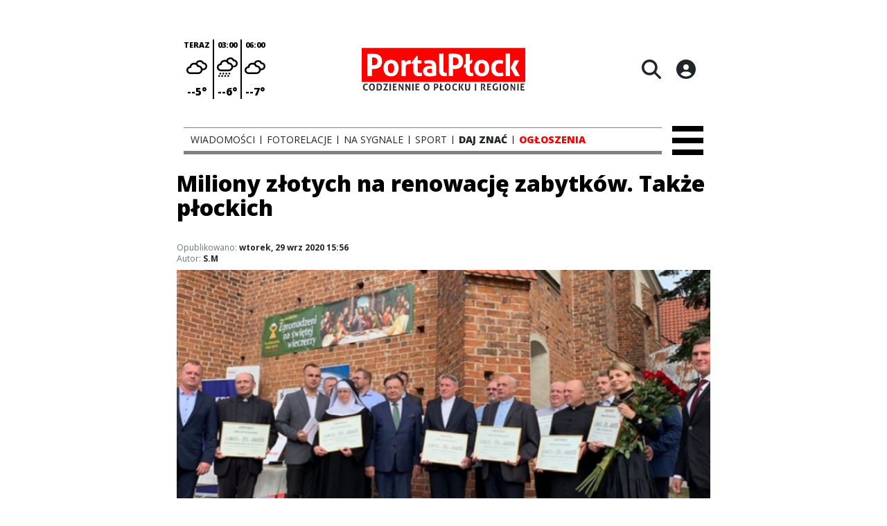

--- FILE ---
content_type: text/html;charset=utf-8
request_url: https://portalplock.pl/wiadomosci/miliony-zlotych-na-renowacje-zabytkow-takze-plockich/k15wuw0CTxi4mMplj6Vb
body_size: 79190
content:
<!DOCTYPE html><html  lang="pl" data-capo=""><head><meta charset="utf-8">
<meta name="viewport" content="width=device-width, initial-scale=1">
<title>Miliony złotych na renowację zabytków. Także płockich - Portal Płock</title>
<link rel="stylesheet" href="/fonts/OpenSans.css?v3">
<style>:root{--vc-clr-primary:#000;--vc-clr-secondary:#090f207f;--vc-clr-white:#fff;--vc-icn-width:1.2em;--vc-nav-width:30px;--vc-nav-height:30px;--vc-nav-border-radius:0;--vc-nav-color:var(--vc-clr-primary);--vc-nav-color-hover:var(--vc-clr-secondary);--vc-nav-background:transparent;--vc-pgn-width:12px;--vc-pgn-height:4px;--vc-pgn-margin:4px;--vc-pgn-border-radius:0;--vc-pgn-background-color:var(--vc-clr-secondary);--vc-pgn-active-color:var(--vc-clr-primary)}.carousel{overscroll-behavior:none;position:relative;text-align:center;touch-action:pan-y}.carousel,.carousel *{box-sizing:border-box}.carousel__track{display:flex;padding:0!important;position:relative}.carousel__viewport{overflow:hidden}.carousel__sr-only{height:1px;margin:-1px;overflow:hidden;padding:0;position:absolute;width:1px;clip:rect(0,0,0,0);border:0}.carousel__icon{height:var(--vc-icn-width);width:var(--vc-icn-width);fill:currentColor}.carousel__next,.carousel__prev{align-items:center;background:var(--vc-nav-background);border:0;border-radius:var(--vc-nav-border-radius);box-sizing:content-box;color:var(--vc-nav-color);cursor:pointer;display:flex;font-size:var(--vc-nav-height);height:var(--vc-nav-height);justify-content:center;margin:0 10px;padding:0;position:absolute;text-align:center;top:50%;transform:translateY(-50%);width:var(--vc-nav-width)}.carousel__next--disabled,.carousel__prev--disabled{cursor:not-allowed;opacity:.5}.carousel__prev{left:0}.carousel__next{right:0}.carousel--rtl .carousel__prev{left:auto;right:0}.carousel--rtl .carousel__next{left:0;right:auto}@media (hover:hover){.carousel__next:hover,.carousel__prev:hover{color:var(--vc-nav-color-hover)}}.carousel__pagination{display:flex;justify-content:center;line-height:0;list-style:none;margin:10px 0 0;padding:0}.carousel__pagination-button{background:transparent;border:0;cursor:pointer;display:block;margin:0;padding:var(--vc-pgn-margin)}.carousel__pagination-button:after{background-color:var(--vc-pgn-background-color);border-radius:var(--vc-pgn-border-radius);content:"";display:block;height:var(--vc-pgn-height);width:var(--vc-pgn-width)}.carousel__pagination-button--active:after{background-color:var(--vc-pgn-active-color)}@media (hover:hover){.carousel__pagination-button:hover:after{background-color:var(--vc-pgn-active-color)}}.carousel__slide{align-items:center;display:flex;flex-shrink:0;justify-content:center;margin:0;position:relative;scroll-snap-stop:auto;transform:translateZ(0)}</style>
<style>@charset "UTF-8";/*!
* Bootstrap  v5.3.3 (https://getbootstrap.com/)
* Copyright 2011-2024 The Bootstrap Authors
* Licensed under MIT (https://github.com/twbs/bootstrap/blob/main/LICENSE)
*/:root{--bs-blue:#0d6efd;--bs-indigo:#6610f2;--bs-purple:#6f42c1;--bs-pink:#d63384;--bs-red:#dc3545;--bs-orange:#fd7e14;--bs-yellow:#ffc107;--bs-green:#198754;--bs-teal:#20c997;--bs-cyan:#0dcaf0;--bs-black:#000;--bs-white:#fff;--bs-gray:#6c757d;--bs-gray-dark:#343a40;--bs-gray-100:#f8f9fa;--bs-gray-200:#e9ecef;--bs-gray-300:#dee2e6;--bs-gray-400:#ced4da;--bs-gray-500:#adb5bd;--bs-gray-600:#6c757d;--bs-gray-700:#495057;--bs-gray-800:#343a40;--bs-gray-900:#212529;--bs-primary:#0d6efd;--bs-secondary:#6c757d;--bs-success:#198754;--bs-info:#0dcaf0;--bs-warning:#ffc107;--bs-danger:#dc3545;--bs-light:#f8f9fa;--bs-dark:#212529;--bs-primary-rgb:13,110,253;--bs-secondary-rgb:108,117,125;--bs-success-rgb:25,135,84;--bs-info-rgb:13,202,240;--bs-warning-rgb:255,193,7;--bs-danger-rgb:220,53,69;--bs-light-rgb:248,249,250;--bs-dark-rgb:33,37,41;--bs-primary-text-emphasis:#052c65;--bs-secondary-text-emphasis:#2b2f32;--bs-success-text-emphasis:#0a3622;--bs-info-text-emphasis:#055160;--bs-warning-text-emphasis:#664d03;--bs-danger-text-emphasis:#58151c;--bs-light-text-emphasis:#495057;--bs-dark-text-emphasis:#495057;--bs-primary-bg-subtle:#cfe2ff;--bs-secondary-bg-subtle:#e2e3e5;--bs-success-bg-subtle:#d1e7dd;--bs-info-bg-subtle:#cff4fc;--bs-warning-bg-subtle:#fff3cd;--bs-danger-bg-subtle:#f8d7da;--bs-light-bg-subtle:#fcfcfd;--bs-dark-bg-subtle:#ced4da;--bs-primary-border-subtle:#9ec5fe;--bs-secondary-border-subtle:#c4c8cb;--bs-success-border-subtle:#a3cfbb;--bs-info-border-subtle:#9eeaf9;--bs-warning-border-subtle:#ffe69c;--bs-danger-border-subtle:#f1aeb5;--bs-light-border-subtle:#e9ecef;--bs-dark-border-subtle:#adb5bd;--bs-white-rgb:255,255,255;--bs-black-rgb:0,0,0;--bs-font-sans-serif:system-ui,-apple-system,"Segoe UI",Roboto,"Helvetica Neue","Noto Sans","Liberation Sans",Arial,sans-serif,"Apple Color Emoji","Segoe UI Emoji","Segoe UI Symbol","Noto Color Emoji";--bs-font-monospace:SFMono-Regular,Menlo,Monaco,Consolas,"Liberation Mono","Courier New",monospace;--bs-gradient:linear-gradient(180deg,hsla(0,0%,100%,.15),hsla(0,0%,100%,0));--bs-body-font-family:var(--bs-font-sans-serif);--bs-body-font-size:1rem;--bs-body-font-weight:400;--bs-body-line-height:1.5;--bs-body-color:#212529;--bs-body-color-rgb:33,37,41;--bs-body-bg:#fff;--bs-body-bg-rgb:255,255,255;--bs-emphasis-color:#000;--bs-emphasis-color-rgb:0,0,0;--bs-secondary-color:rgba(33,37,41,.75);--bs-secondary-color-rgb:33,37,41;--bs-secondary-bg:#e9ecef;--bs-secondary-bg-rgb:233,236,239;--bs-tertiary-color:rgba(33,37,41,.5);--bs-tertiary-color-rgb:33,37,41;--bs-tertiary-bg:#f8f9fa;--bs-tertiary-bg-rgb:248,249,250;--bs-heading-color:inherit;--bs-link-color:#0d6efd;--bs-link-color-rgb:13,110,253;--bs-link-decoration:underline;--bs-link-hover-color:#0a58ca;--bs-link-hover-color-rgb:10,88,202;--bs-code-color:#d63384;--bs-highlight-color:#212529;--bs-highlight-bg:#fff3cd;--bs-border-width:1px;--bs-border-style:solid;--bs-border-color:#dee2e6;--bs-border-color-translucent:rgba(0,0,0,.175);--bs-border-radius:.375rem;--bs-border-radius-sm:.25rem;--bs-border-radius-lg:.5rem;--bs-border-radius-xl:1rem;--bs-border-radius-xxl:2rem;--bs-border-radius-2xl:var(--bs-border-radius-xxl);--bs-border-radius-pill:50rem;--bs-box-shadow:0 .5rem 1rem rgba(0,0,0,.15);--bs-box-shadow-sm:0 .125rem .25rem rgba(0,0,0,.075);--bs-box-shadow-lg:0 1rem 3rem rgba(0,0,0,.175);--bs-box-shadow-inset:inset 0 1px 2px rgba(0,0,0,.075);--bs-focus-ring-width:.25rem;--bs-focus-ring-opacity:.25;--bs-focus-ring-color:rgba(13,110,253,.25);--bs-form-valid-color:#198754;--bs-form-valid-border-color:#198754;--bs-form-invalid-color:#dc3545;--bs-form-invalid-border-color:#dc3545}*,:after,:before{box-sizing:border-box}@media (prefers-reduced-motion:no-preference){:root{scroll-behavior:smooth}}body{background-color:var(--bs-body-bg);color:var(--bs-body-color);font-family:var(--bs-body-font-family);font-size:var(--bs-body-font-size);font-weight:var(--bs-body-font-weight);line-height:var(--bs-body-line-height);margin:0;text-align:var(--bs-body-text-align);-webkit-text-size-adjust:100%;-webkit-tap-highlight-color:transparent}hr{border:0;border-top:var(--bs-border-width) solid;color:inherit;margin:1rem 0;opacity:.25}.h1,.h2,.h3,.h4,.h5,.h6,h1,h2,h3,h4,h5,h6{color:var(--bs-heading-color);font-weight:500;line-height:1.2;margin-bottom:.5rem;margin-top:0}.h1,h1{font-size:calc(1.375rem + 1.5vw)}@media (min-width:1200px){.h1,h1{font-size:2.5rem}}.h2,h2{font-size:calc(1.325rem + .9vw)}@media (min-width:1200px){.h2,h2{font-size:2rem}}.h3,h3{font-size:calc(1.3rem + .6vw)}@media (min-width:1200px){.h3,h3{font-size:1.75rem}}.h4,h4{font-size:calc(1.275rem + .3vw)}@media (min-width:1200px){.h4,h4{font-size:1.5rem}}.h5,h5{font-size:1.25rem}.h6,h6{font-size:1rem}p{margin-top:0}address,p{margin-bottom:1rem}address{font-style:normal;line-height:inherit}ul{padding-left:2rem}dl,ul{margin-bottom:1rem;margin-top:0}ul ul{margin-bottom:0}dd{margin-bottom:.5rem;margin-left:0}blockquote{margin:0 0 1rem}b,strong{font-weight:bolder}.small,small{font-size:.875em}a{color:rgba(var(--bs-link-color-rgb),var(--bs-link-opacity,1));text-decoration:underline}a:hover{--bs-link-color-rgb:var(--bs-link-hover-color-rgb)}a:not([href]):not([class]),a:not([href]):not([class]):hover{color:inherit;text-decoration:none}code{color:var(--bs-code-color);font-family:var(--bs-font-monospace);font-size:1em;font-size:.875em;word-wrap:break-word}a>code{color:inherit}img,svg{vertical-align:middle}table{border-collapse:collapse;caption-side:bottom}label{display:inline-block}button{border-radius:0}button:focus:not(:focus-visible){outline:0}button,input,select,textarea{font-family:inherit;font-size:inherit;line-height:inherit;margin:0}button,select{text-transform:none}[role=button]{cursor:pointer}select{word-wrap:normal}select:disabled{opacity:1}[list]:not([type=date]):not([type=datetime-local]):not([type=month]):not([type=week]):not([type=time])::-webkit-calendar-picker-indicator{display:none!important}[type=button],[type=reset],[type=submit],button{-webkit-appearance:button}[type=button]:not(:disabled),[type=reset]:not(:disabled),[type=submit]:not(:disabled),button:not(:disabled){cursor:pointer}::-moz-focus-inner{border-style:none;padding:0}textarea{resize:vertical}::-webkit-datetime-edit-day-field,::-webkit-datetime-edit-fields-wrapper,::-webkit-datetime-edit-hour-field,::-webkit-datetime-edit-minute,::-webkit-datetime-edit-month-field,::-webkit-datetime-edit-text,::-webkit-datetime-edit-year-field{padding:0}::-webkit-inner-spin-button{height:auto}[type=search]{-webkit-appearance:textfield;outline-offset:-2px}::-webkit-search-decoration{-webkit-appearance:none}::-webkit-color-swatch-wrapper{padding:0}::file-selector-button{-webkit-appearance:button;font:inherit}output{display:inline-block}iframe{border:0}summary{cursor:pointer;display:list-item}progress{vertical-align:baseline}[hidden]{display:none!important}.list-unstyled{list-style:none;padding-left:0}.blockquote{font-size:1.25rem;margin-bottom:1rem}.blockquote>:last-child{margin-bottom:0}.blockquote-footer{color:#6c757d;font-size:.875em;margin-bottom:1rem;margin-top:-1rem}.blockquote-footer:before{content:"— "}.container{--bs-gutter-x:1.5rem;--bs-gutter-y:0;margin-left:auto;margin-right:auto;padding-left:calc(var(--bs-gutter-x)*.5);padding-right:calc(var(--bs-gutter-x)*.5);width:100%}@media (min-width:576px){.container{max-width:540px}}@media (min-width:768px){.container{max-width:720px}}@media (min-width:992px){.container{max-width:960px}}@media (min-width:1200px){.container{max-width:1140px}}@media (min-width:1400px){.container{max-width:1320px}}:root{--bs-breakpoint-xs:0;--bs-breakpoint-sm:576px;--bs-breakpoint-md:768px;--bs-breakpoint-lg:992px;--bs-breakpoint-xl:1200px;--bs-breakpoint-xxl:1400px}.row{--bs-gutter-x:1.5rem;--bs-gutter-y:0;display:flex;flex-wrap:wrap;margin-left:calc(var(--bs-gutter-x)*-.5);margin-right:calc(var(--bs-gutter-x)*-.5);margin-top:calc(var(--bs-gutter-y)*-1)}.row>*{flex-shrink:0;margin-top:var(--bs-gutter-y);max-width:100%;padding-left:calc(var(--bs-gutter-x)*.5);padding-right:calc(var(--bs-gutter-x)*.5);width:100%}.col{flex:1 0 0%}.col-4{flex:0 0 auto;width:33.33333333%}.col-12{flex:0 0 auto;width:100%}@media (min-width:576px){.col-sm-2{flex:0 0 auto;width:16.66666667%}}.table{--bs-table-color-type:initial;--bs-table-bg-type:initial;--bs-table-color-state:initial;--bs-table-bg-state:initial;--bs-table-color:var(--bs-emphasis-color);--bs-table-bg:var(--bs-body-bg);--bs-table-border-color:var(--bs-border-color);--bs-table-accent-bg:transparent;--bs-table-striped-color:var(--bs-emphasis-color);--bs-table-striped-bg:rgba(var(--bs-emphasis-color-rgb),.05);--bs-table-active-color:var(--bs-emphasis-color);--bs-table-active-bg:rgba(var(--bs-emphasis-color-rgb),.1);--bs-table-hover-color:var(--bs-emphasis-color);--bs-table-hover-bg:rgba(var(--bs-emphasis-color-rgb),.075);border-color:var(--bs-table-border-color);margin-bottom:1rem;vertical-align:top;width:100%}.table>:not(caption)>*>*{background-color:var(--bs-table-bg);border-bottom-width:var(--bs-border-width);box-shadow:inset 0 0 0 9999px var(--bs-table-bg-state,var(--bs-table-bg-type,var(--bs-table-accent-bg)));color:var(--bs-table-color-state,var(--bs-table-color-type,var(--bs-table-color)));padding:.5rem}.form-control{-webkit-appearance:none;-moz-appearance:none;appearance:none;background-clip:padding-box;background-color:var(--bs-body-bg);border:var(--bs-border-width) solid var(--bs-border-color);border-radius:var(--bs-border-radius);color:var(--bs-body-color);display:block;font-size:1rem;font-weight:400;line-height:1.5;padding:.375rem .75rem;transition:border-color .15s ease-in-out,box-shadow .15s ease-in-out;width:100%}@media (prefers-reduced-motion:reduce){.form-control{transition:none}}.form-control[type=file]{overflow:hidden}.form-control[type=file]:not(:disabled):not([readonly]){cursor:pointer}.form-control:focus{background-color:var(--bs-body-bg);border-color:#86b7fe;box-shadow:0 0 0 .25rem #0d6efd40;color:var(--bs-body-color);outline:0}.form-control::-webkit-date-and-time-value{height:1.5em;margin:0;min-width:85px}.form-control::-webkit-datetime-edit{display:block;padding:0}.form-control::-moz-placeholder{color:var(--bs-secondary-color);opacity:1}.form-control::placeholder{color:var(--bs-secondary-color);opacity:1}.form-control:disabled{background-color:var(--bs-secondary-bg);opacity:1}.form-control::file-selector-button{background-color:var(--bs-tertiary-bg);border:0 solid;border-color:inherit;border-inline-end-width:var(--bs-border-width);border-radius:0;color:var(--bs-body-color);margin:-.375rem -.75rem;margin-inline-end:.75rem;padding:.375rem .75rem;pointer-events:none;transition:color .15s ease-in-out,background-color .15s ease-in-out,border-color .15s ease-in-out,box-shadow .15s ease-in-out}@media (prefers-reduced-motion:reduce){.form-control::file-selector-button{transition:none}}.form-control:hover:not(:disabled):not([readonly])::file-selector-button{background-color:var(--bs-secondary-bg)}textarea.form-control{min-height:calc(1.5em + .75rem + var(--bs-border-width)*2)}.form-check{display:block;margin-bottom:.125rem;min-height:1.5rem;padding-left:1.5em}.form-check .form-check-input{float:left;margin-left:-1.5em}.form-check-input{--bs-form-check-bg:var(--bs-body-bg);-webkit-appearance:none;-moz-appearance:none;appearance:none;background-color:var(--bs-form-check-bg);background-image:var(--bs-form-check-bg-image);background-position:50%;background-repeat:no-repeat;background-size:contain;border:var(--bs-border-width) solid var(--bs-border-color);flex-shrink:0;height:1em;margin-top:.25em;-webkit-print-color-adjust:exact;print-color-adjust:exact;vertical-align:top;width:1em}.form-check-input[type=checkbox]{border-radius:.25em}.form-check-input[type=radio]{border-radius:50%}.form-check-input:active{filter:brightness(90%)}.form-check-input:focus{border-color:#86b7fe;box-shadow:0 0 0 .25rem #0d6efd40;outline:0}.form-check-input:checked{background-color:#0d6efd;border-color:#0d6efd}.form-check-input:checked[type=checkbox]{--bs-form-check-bg-image:url("data:image/svg+xml;charset=utf-8,%3Csvg xmlns='http://www.w3.org/2000/svg' viewBox='0 0 20 20'%3E%3Cpath fill='none' stroke='%23fff' stroke-linecap='round' stroke-linejoin='round' stroke-width='3' d='m6 10 3 3 6-6'/%3E%3C/svg%3E")}.form-check-input:checked[type=radio]{--bs-form-check-bg-image:url("data:image/svg+xml;charset=utf-8,%3Csvg xmlns='http://www.w3.org/2000/svg' viewBox='-4 -4 8 8'%3E%3Ccircle r='2' fill='%23fff'/%3E%3C/svg%3E")}.form-check-input[type=checkbox]:indeterminate{background-color:#0d6efd;border-color:#0d6efd;--bs-form-check-bg-image:url("data:image/svg+xml;charset=utf-8,%3Csvg xmlns='http://www.w3.org/2000/svg' viewBox='0 0 20 20'%3E%3Cpath fill='none' stroke='%23fff' stroke-linecap='round' stroke-linejoin='round' stroke-width='3' d='M6 10h8'/%3E%3C/svg%3E")}.form-check-input:disabled{filter:none;opacity:.5;pointer-events:none}.form-check-input:disabled~.form-check-label,.form-check-input[disabled]~.form-check-label{cursor:default;opacity:.5}.btn-check{position:absolute;clip:rect(0,0,0,0);pointer-events:none}.btn-check:disabled+.btn,.btn-check[disabled]+.btn{filter:none;opacity:.65;pointer-events:none}.input-group{align-items:stretch;display:flex;flex-wrap:wrap;position:relative;width:100%}.input-group>.form-control{flex:1 1 auto;min-width:0;position:relative;width:1%}.input-group>.form-control:focus{z-index:5}.input-group .btn{position:relative;z-index:2}.input-group .btn:focus{z-index:5}.input-group:not(.has-validation)>:not(:last-child):not(.dropdown-toggle):not(.dropdown-menu):not(.form-floating){border-bottom-right-radius:0;border-top-right-radius:0}.input-group>:not(:first-child):not(.dropdown-menu):not(.valid-tooltip):not(.valid-feedback):not(.invalid-tooltip):not(.invalid-feedback){border-bottom-left-radius:0;border-top-left-radius:0;margin-left:calc(var(--bs-border-width)*-1)}.invalid-feedback{color:var(--bs-form-invalid-color);display:none;font-size:.875em;margin-top:.25rem;width:100%}.btn{--bs-btn-padding-x:.75rem;--bs-btn-padding-y:.375rem;--bs-btn-font-family: ;--bs-btn-font-size:1rem;--bs-btn-font-weight:400;--bs-btn-line-height:1.5;--bs-btn-color:var(--bs-body-color);--bs-btn-bg:transparent;--bs-btn-border-width:var(--bs-border-width);--bs-btn-border-color:transparent;--bs-btn-border-radius:var(--bs-border-radius);--bs-btn-hover-border-color:transparent;--bs-btn-box-shadow:inset 0 1px 0 hsla(0,0%,100%,.15),0 1px 1px rgba(0,0,0,.075);--bs-btn-disabled-opacity:.65;--bs-btn-focus-box-shadow:0 0 0 .25rem rgba(var(--bs-btn-focus-shadow-rgb),.5);background-color:var(--bs-btn-bg);border:var(--bs-btn-border-width) solid var(--bs-btn-border-color);border-radius:var(--bs-btn-border-radius);color:var(--bs-btn-color);cursor:pointer;display:inline-block;font-family:var(--bs-btn-font-family);font-size:var(--bs-btn-font-size);font-weight:var(--bs-btn-font-weight);line-height:var(--bs-btn-line-height);padding:var(--bs-btn-padding-y) var(--bs-btn-padding-x);text-align:center;text-decoration:none;transition:color .15s ease-in-out,background-color .15s ease-in-out,border-color .15s ease-in-out,box-shadow .15s ease-in-out;-webkit-user-select:none;-moz-user-select:none;user-select:none;vertical-align:middle}@media (prefers-reduced-motion:reduce){.btn{transition:none}}.btn:hover{background-color:var(--bs-btn-hover-bg);border-color:var(--bs-btn-hover-border-color);color:var(--bs-btn-hover-color)}.btn-check+.btn:hover{background-color:var(--bs-btn-bg);border-color:var(--bs-btn-border-color);color:var(--bs-btn-color)}.btn:focus-visible{background-color:var(--bs-btn-hover-bg);border-color:var(--bs-btn-hover-border-color);box-shadow:var(--bs-btn-focus-box-shadow);color:var(--bs-btn-hover-color);outline:0}.btn-check:focus-visible+.btn{border-color:var(--bs-btn-hover-border-color);box-shadow:var(--bs-btn-focus-box-shadow);outline:0}.btn-check:checked+.btn,.btn.active,.btn:first-child:active,:not(.btn-check)+.btn:active{background-color:var(--bs-btn-active-bg);border-color:var(--bs-btn-active-border-color);color:var(--bs-btn-active-color)}.btn-check:checked+.btn:focus-visible,.btn.active:focus-visible,.btn:first-child:active:focus-visible,:not(.btn-check)+.btn:active:focus-visible{box-shadow:var(--bs-btn-focus-box-shadow)}.btn-check:checked:focus-visible+.btn{box-shadow:var(--bs-btn-focus-box-shadow)}.btn.disabled,.btn:disabled{background-color:var(--bs-btn-disabled-bg);border-color:var(--bs-btn-disabled-border-color);color:var(--bs-btn-disabled-color);opacity:var(--bs-btn-disabled-opacity);pointer-events:none}.btn-primary{--bs-btn-color:#fff;--bs-btn-bg:#0d6efd;--bs-btn-border-color:#0d6efd;--bs-btn-hover-color:#fff;--bs-btn-hover-bg:#0b5ed7;--bs-btn-hover-border-color:#0a58ca;--bs-btn-focus-shadow-rgb:49,132,253;--bs-btn-active-color:#fff;--bs-btn-active-bg:#0a58ca;--bs-btn-active-border-color:#0a53be;--bs-btn-active-shadow:inset 0 3px 5px rgba(0,0,0,.125);--bs-btn-disabled-color:#fff;--bs-btn-disabled-bg:#0d6efd;--bs-btn-disabled-border-color:#0d6efd}.btn-secondary{--bs-btn-color:#fff;--bs-btn-bg:#6c757d;--bs-btn-border-color:#6c757d;--bs-btn-hover-color:#fff;--bs-btn-hover-bg:#5c636a;--bs-btn-hover-border-color:#565e64;--bs-btn-focus-shadow-rgb:130,138,145;--bs-btn-active-color:#fff;--bs-btn-active-bg:#565e64;--bs-btn-active-border-color:#51585e;--bs-btn-active-shadow:inset 0 3px 5px rgba(0,0,0,.125);--bs-btn-disabled-color:#fff;--bs-btn-disabled-bg:#6c757d;--bs-btn-disabled-border-color:#6c757d}.btn-success{--bs-btn-color:#fff;--bs-btn-bg:#198754;--bs-btn-border-color:#198754;--bs-btn-hover-color:#fff;--bs-btn-hover-bg:#157347;--bs-btn-hover-border-color:#146c43;--bs-btn-focus-shadow-rgb:60,153,110;--bs-btn-active-color:#fff;--bs-btn-active-bg:#146c43;--bs-btn-active-border-color:#13653f;--bs-btn-active-shadow:inset 0 3px 5px rgba(0,0,0,.125);--bs-btn-disabled-color:#fff;--bs-btn-disabled-bg:#198754;--bs-btn-disabled-border-color:#198754}.btn-info{--bs-btn-color:#000;--bs-btn-bg:#0dcaf0;--bs-btn-border-color:#0dcaf0;--bs-btn-hover-color:#000;--bs-btn-hover-bg:#31d2f2;--bs-btn-hover-border-color:#25cff2;--bs-btn-focus-shadow-rgb:11,172,204;--bs-btn-active-color:#000;--bs-btn-active-bg:#3dd5f3;--bs-btn-active-border-color:#25cff2;--bs-btn-active-shadow:inset 0 3px 5px rgba(0,0,0,.125);--bs-btn-disabled-color:#000;--bs-btn-disabled-bg:#0dcaf0;--bs-btn-disabled-border-color:#0dcaf0}.btn-warning{--bs-btn-color:#000;--bs-btn-bg:#ffc107;--bs-btn-border-color:#ffc107;--bs-btn-hover-color:#000;--bs-btn-hover-bg:#ffca2c;--bs-btn-hover-border-color:#ffc720;--bs-btn-focus-shadow-rgb:217,164,6;--bs-btn-active-color:#000;--bs-btn-active-bg:#ffcd39;--bs-btn-active-border-color:#ffc720;--bs-btn-active-shadow:inset 0 3px 5px rgba(0,0,0,.125);--bs-btn-disabled-color:#000;--bs-btn-disabled-bg:#ffc107;--bs-btn-disabled-border-color:#ffc107}.btn-danger{--bs-btn-color:#fff;--bs-btn-bg:#dc3545;--bs-btn-border-color:#dc3545;--bs-btn-hover-color:#fff;--bs-btn-hover-bg:#bb2d3b;--bs-btn-hover-border-color:#b02a37;--bs-btn-focus-shadow-rgb:225,83,97;--bs-btn-active-color:#fff;--bs-btn-active-bg:#b02a37;--bs-btn-active-border-color:#a52834;--bs-btn-active-shadow:inset 0 3px 5px rgba(0,0,0,.125);--bs-btn-disabled-color:#fff;--bs-btn-disabled-bg:#dc3545;--bs-btn-disabled-border-color:#dc3545}.btn-light{--bs-btn-color:#000;--bs-btn-bg:#f8f9fa;--bs-btn-border-color:#f8f9fa;--bs-btn-hover-color:#000;--bs-btn-hover-bg:#d3d4d5;--bs-btn-hover-border-color:#c6c7c8;--bs-btn-focus-shadow-rgb:211,212,213;--bs-btn-active-color:#000;--bs-btn-active-bg:#c6c7c8;--bs-btn-active-border-color:#babbbc;--bs-btn-active-shadow:inset 0 3px 5px rgba(0,0,0,.125);--bs-btn-disabled-color:#000;--bs-btn-disabled-bg:#f8f9fa;--bs-btn-disabled-border-color:#f8f9fa}.btn-dark{--bs-btn-color:#fff;--bs-btn-bg:#212529;--bs-btn-border-color:#212529;--bs-btn-hover-color:#fff;--bs-btn-hover-bg:#424649;--bs-btn-hover-border-color:#373b3e;--bs-btn-focus-shadow-rgb:66,70,73;--bs-btn-active-color:#fff;--bs-btn-active-bg:#4d5154;--bs-btn-active-border-color:#373b3e;--bs-btn-active-shadow:inset 0 3px 5px rgba(0,0,0,.125);--bs-btn-disabled-color:#fff;--bs-btn-disabled-bg:#212529;--bs-btn-disabled-border-color:#212529}.btn-outline-primary{--bs-btn-color:#0d6efd;--bs-btn-border-color:#0d6efd;--bs-btn-hover-color:#fff;--bs-btn-hover-bg:#0d6efd;--bs-btn-hover-border-color:#0d6efd;--bs-btn-focus-shadow-rgb:13,110,253;--bs-btn-active-color:#fff;--bs-btn-active-bg:#0d6efd;--bs-btn-active-border-color:#0d6efd;--bs-btn-active-shadow:inset 0 3px 5px rgba(0,0,0,.125);--bs-btn-disabled-color:#0d6efd;--bs-btn-disabled-bg:transparent;--bs-btn-disabled-border-color:#0d6efd;--bs-gradient:none}.btn-outline-secondary{--bs-btn-color:#6c757d;--bs-btn-border-color:#6c757d;--bs-btn-hover-color:#fff;--bs-btn-hover-bg:#6c757d;--bs-btn-hover-border-color:#6c757d;--bs-btn-focus-shadow-rgb:108,117,125;--bs-btn-active-color:#fff;--bs-btn-active-bg:#6c757d;--bs-btn-active-border-color:#6c757d;--bs-btn-active-shadow:inset 0 3px 5px rgba(0,0,0,.125);--bs-btn-disabled-color:#6c757d;--bs-btn-disabled-bg:transparent;--bs-btn-disabled-border-color:#6c757d;--bs-gradient:none}.btn-outline-success{--bs-btn-color:#198754;--bs-btn-border-color:#198754;--bs-btn-hover-color:#fff;--bs-btn-hover-bg:#198754;--bs-btn-hover-border-color:#198754;--bs-btn-focus-shadow-rgb:25,135,84;--bs-btn-active-color:#fff;--bs-btn-active-bg:#198754;--bs-btn-active-border-color:#198754;--bs-btn-active-shadow:inset 0 3px 5px rgba(0,0,0,.125);--bs-btn-disabled-color:#198754;--bs-btn-disabled-bg:transparent;--bs-btn-disabled-border-color:#198754;--bs-gradient:none}.btn-outline-info{--bs-btn-color:#0dcaf0;--bs-btn-border-color:#0dcaf0;--bs-btn-hover-color:#000;--bs-btn-hover-bg:#0dcaf0;--bs-btn-hover-border-color:#0dcaf0;--bs-btn-focus-shadow-rgb:13,202,240;--bs-btn-active-color:#000;--bs-btn-active-bg:#0dcaf0;--bs-btn-active-border-color:#0dcaf0;--bs-btn-active-shadow:inset 0 3px 5px rgba(0,0,0,.125);--bs-btn-disabled-color:#0dcaf0;--bs-btn-disabled-bg:transparent;--bs-btn-disabled-border-color:#0dcaf0;--bs-gradient:none}.btn-outline-warning{--bs-btn-color:#ffc107;--bs-btn-border-color:#ffc107;--bs-btn-hover-color:#000;--bs-btn-hover-bg:#ffc107;--bs-btn-hover-border-color:#ffc107;--bs-btn-focus-shadow-rgb:255,193,7;--bs-btn-active-color:#000;--bs-btn-active-bg:#ffc107;--bs-btn-active-border-color:#ffc107;--bs-btn-active-shadow:inset 0 3px 5px rgba(0,0,0,.125);--bs-btn-disabled-color:#ffc107;--bs-btn-disabled-bg:transparent;--bs-btn-disabled-border-color:#ffc107;--bs-gradient:none}.btn-outline-danger{--bs-btn-color:#dc3545;--bs-btn-border-color:#dc3545;--bs-btn-hover-color:#fff;--bs-btn-hover-bg:#dc3545;--bs-btn-hover-border-color:#dc3545;--bs-btn-focus-shadow-rgb:220,53,69;--bs-btn-active-color:#fff;--bs-btn-active-bg:#dc3545;--bs-btn-active-border-color:#dc3545;--bs-btn-active-shadow:inset 0 3px 5px rgba(0,0,0,.125);--bs-btn-disabled-color:#dc3545;--bs-btn-disabled-bg:transparent;--bs-btn-disabled-border-color:#dc3545;--bs-gradient:none}.btn-outline-light{--bs-btn-color:#f8f9fa;--bs-btn-border-color:#f8f9fa;--bs-btn-hover-color:#000;--bs-btn-hover-bg:#f8f9fa;--bs-btn-hover-border-color:#f8f9fa;--bs-btn-focus-shadow-rgb:248,249,250;--bs-btn-active-color:#000;--bs-btn-active-bg:#f8f9fa;--bs-btn-active-border-color:#f8f9fa;--bs-btn-active-shadow:inset 0 3px 5px rgba(0,0,0,.125);--bs-btn-disabled-color:#f8f9fa;--bs-btn-disabled-bg:transparent;--bs-btn-disabled-border-color:#f8f9fa;--bs-gradient:none}.btn-outline-dark{--bs-btn-color:#212529;--bs-btn-border-color:#212529;--bs-btn-hover-color:#fff;--bs-btn-hover-bg:#212529;--bs-btn-hover-border-color:#212529;--bs-btn-focus-shadow-rgb:33,37,41;--bs-btn-active-color:#fff;--bs-btn-active-bg:#212529;--bs-btn-active-border-color:#212529;--bs-btn-active-shadow:inset 0 3px 5px rgba(0,0,0,.125);--bs-btn-disabled-color:#212529;--bs-btn-disabled-bg:transparent;--bs-btn-disabled-border-color:#212529;--bs-gradient:none}.btn-link{--bs-btn-font-weight:400;--bs-btn-color:var(--bs-link-color);--bs-btn-bg:transparent;--bs-btn-border-color:transparent;--bs-btn-hover-color:var(--bs-link-hover-color);--bs-btn-hover-border-color:transparent;--bs-btn-active-color:var(--bs-link-hover-color);--bs-btn-active-border-color:transparent;--bs-btn-disabled-color:#6c757d;--bs-btn-disabled-border-color:transparent;--bs-btn-box-shadow:0 0 0 #000;--bs-btn-focus-shadow-rgb:49,132,253;text-decoration:underline}.btn-link:focus-visible{color:var(--bs-btn-color)}.btn-link:hover{color:var(--bs-btn-hover-color)}.btn-group-lg>.btn,.btn-lg{--bs-btn-padding-y:.5rem;--bs-btn-padding-x:1rem;--bs-btn-font-size:1.25rem;--bs-btn-border-radius:var(--bs-border-radius-lg)}.btn-group-sm>.btn,.btn-sm{--bs-btn-padding-y:.25rem;--bs-btn-padding-x:.5rem;--bs-btn-font-size:.875rem;--bs-btn-border-radius:var(--bs-border-radius-sm)}.btn-group,.btn-group-vertical{display:inline-flex;position:relative;vertical-align:middle}.btn-group-vertical>.btn,.btn-group>.btn{flex:1 1 auto;position:relative}.btn-group-vertical>.btn-check:checked+.btn,.btn-group-vertical>.btn-check:focus+.btn,.btn-group-vertical>.btn.active,.btn-group-vertical>.btn:active,.btn-group-vertical>.btn:focus,.btn-group-vertical>.btn:hover,.btn-group>.btn-check:checked+.btn,.btn-group>.btn-check:focus+.btn,.btn-group>.btn.active,.btn-group>.btn:active,.btn-group>.btn:focus,.btn-group>.btn:hover{z-index:1}.btn-toolbar{display:flex;flex-wrap:wrap;justify-content:flex-start}.btn-toolbar .input-group{width:auto}.btn-group{border-radius:var(--bs-border-radius)}.btn-group>.btn-group:not(:first-child),.btn-group>:not(.btn-check:first-child)+.btn{margin-left:calc(var(--bs-border-width)*-1)}.btn-group>.btn-group:not(:last-child)>.btn,.btn-group>.btn:not(:last-child):not(.dropdown-toggle){border-bottom-right-radius:0;border-top-right-radius:0}.btn-group>.btn-group:not(:first-child)>.btn,.btn-group>.btn:nth-child(n+3),.btn-group>:not(.btn-check)+.btn{border-bottom-left-radius:0;border-top-left-radius:0}.btn-group-vertical{align-items:flex-start;flex-direction:column;justify-content:center}.btn-group-vertical>.btn,.btn-group-vertical>.btn-group{width:100%}.btn-group-vertical>.btn-group:not(:first-child),.btn-group-vertical>.btn:not(:first-child){margin-top:calc(var(--bs-border-width)*-1)}.btn-group-vertical>.btn-group:not(:last-child)>.btn,.btn-group-vertical>.btn:not(:last-child):not(.dropdown-toggle){border-bottom-left-radius:0;border-bottom-right-radius:0}.btn-group-vertical>.btn-group:not(:first-child)>.btn,.btn-group-vertical>.btn~.btn{border-top-left-radius:0;border-top-right-radius:0}.nav{--bs-nav-link-padding-x:1rem;--bs-nav-link-padding-y:.5rem;--bs-nav-link-font-weight: ;--bs-nav-link-color:var(--bs-link-color);--bs-nav-link-hover-color:var(--bs-link-hover-color);--bs-nav-link-disabled-color:var(--bs-secondary-color);display:flex;flex-wrap:wrap;list-style:none;margin-bottom:0;padding-left:0}.nav-link{background:0 0;border:0;color:var(--bs-nav-link-color);display:block;font-size:var(--bs-nav-link-font-size);font-weight:var(--bs-nav-link-font-weight);padding:var(--bs-nav-link-padding-y) var(--bs-nav-link-padding-x);text-decoration:none;transition:color .15s ease-in-out,background-color .15s ease-in-out,border-color .15s ease-in-out}@media (prefers-reduced-motion:reduce){.nav-link{transition:none}}.nav-link:focus,.nav-link:hover{color:var(--bs-nav-link-hover-color)}.nav-link:focus-visible{box-shadow:0 0 0 .25rem #0d6efd40;outline:0}.nav-link.disabled,.nav-link:disabled{color:var(--bs-nav-link-disabled-color);cursor:default;pointer-events:none}.nav-tabs{--bs-nav-tabs-border-width:var(--bs-border-width);--bs-nav-tabs-border-color:var(--bs-border-color);--bs-nav-tabs-border-radius:var(--bs-border-radius);--bs-nav-tabs-link-hover-border-color:var(--bs-secondary-bg) var(--bs-secondary-bg) var(--bs-border-color);--bs-nav-tabs-link-active-color:var(--bs-emphasis-color);--bs-nav-tabs-link-active-bg:var(--bs-body-bg);--bs-nav-tabs-link-active-border-color:var(--bs-border-color) var(--bs-border-color) var(--bs-body-bg);border-bottom:var(--bs-nav-tabs-border-width) solid var(--bs-nav-tabs-border-color)}.nav-tabs .nav-link{border:var(--bs-nav-tabs-border-width) solid transparent;border-top-left-radius:var(--bs-nav-tabs-border-radius);border-top-right-radius:var(--bs-nav-tabs-border-radius);margin-bottom:calc(var(--bs-nav-tabs-border-width)*-1)}.nav-tabs .nav-link:focus,.nav-tabs .nav-link:hover{border-color:var(--bs-nav-tabs-link-hover-border-color);isolation:isolate}.nav-tabs .nav-link.active{background-color:var(--bs-nav-tabs-link-active-bg);border-color:var(--bs-nav-tabs-link-active-border-color);color:var(--bs-nav-tabs-link-active-color)}.nav-pills{--bs-nav-pills-border-radius:var(--bs-border-radius);--bs-nav-pills-link-active-color:#fff;--bs-nav-pills-link-active-bg:#0d6efd}.nav-pills .nav-link{border-radius:var(--bs-nav-pills-border-radius)}.nav-pills .nav-link.active{background-color:var(--bs-nav-pills-link-active-bg);color:var(--bs-nav-pills-link-active-color)}.nav-underline{--bs-nav-underline-gap:1rem;--bs-nav-underline-border-width:.125rem;--bs-nav-underline-link-active-color:var(--bs-emphasis-color);gap:var(--bs-nav-underline-gap)}.nav-underline .nav-link{border-bottom:var(--bs-nav-underline-border-width) solid transparent;padding-left:0;padding-right:0}.nav-underline .nav-link.active,.nav-underline .nav-link:focus,.nav-underline .nav-link:hover{border-bottom-color:currentcolor}.nav-underline .nav-link.active{color:var(--bs-nav-underline-link-active-color);font-weight:700}.nav-fill .nav-item,.nav-fill>.nav-link{flex:1 1 auto;text-align:center}.nav-justified .nav-item,.nav-justified>.nav-link{flex-basis:0;flex-grow:1;text-align:center}.nav-fill .nav-item .nav-link,.nav-justified .nav-item .nav-link{width:100%}.navbar{--bs-navbar-padding-x:0;--bs-navbar-padding-y:.5rem;--bs-navbar-color:rgba(var(--bs-emphasis-color-rgb),.65);--bs-navbar-hover-color:rgba(var(--bs-emphasis-color-rgb),.8);--bs-navbar-disabled-color:rgba(var(--bs-emphasis-color-rgb),.3);--bs-navbar-active-color:rgba(var(--bs-emphasis-color-rgb),1);--bs-navbar-brand-padding-y:.3125rem;--bs-navbar-brand-margin-end:1rem;--bs-navbar-brand-font-size:1.25rem;--bs-navbar-brand-color:rgba(var(--bs-emphasis-color-rgb),1);--bs-navbar-brand-hover-color:rgba(var(--bs-emphasis-color-rgb),1);--bs-navbar-nav-link-padding-x:.5rem;--bs-navbar-toggler-padding-y:.25rem;--bs-navbar-toggler-padding-x:.75rem;--bs-navbar-toggler-font-size:1.25rem;--bs-navbar-toggler-icon-bg:url("data:image/svg+xml;charset=utf-8,%3Csvg xmlns='http://www.w3.org/2000/svg' viewBox='0 0 30 30'%3E%3Cpath stroke='rgba(33, 37, 41, 0.75)' stroke-linecap='round' stroke-miterlimit='10' stroke-width='2' d='M4 7h22M4 15h22M4 23h22'/%3E%3C/svg%3E");--bs-navbar-toggler-border-color:rgba(var(--bs-emphasis-color-rgb),.15);--bs-navbar-toggler-border-radius:var(--bs-border-radius);--bs-navbar-toggler-focus-width:.25rem;--bs-navbar-toggler-transition:box-shadow .15s ease-in-out;flex-wrap:wrap;padding:var(--bs-navbar-padding-y) var(--bs-navbar-padding-x);position:relative}.navbar,.navbar>.container{align-items:center;display:flex;justify-content:space-between}.navbar>.container{flex-wrap:inherit}.navbar-brand{color:var(--bs-navbar-brand-color);font-size:var(--bs-navbar-brand-font-size);margin-right:var(--bs-navbar-brand-margin-end);padding-bottom:var(--bs-navbar-brand-padding-y);padding-top:var(--bs-navbar-brand-padding-y);text-decoration:none;white-space:nowrap}.navbar-brand:focus,.navbar-brand:hover{color:var(--bs-navbar-brand-hover-color)}.navbar-nav{--bs-nav-link-padding-x:0;--bs-nav-link-padding-y:.5rem;--bs-nav-link-font-weight: ;--bs-nav-link-color:var(--bs-navbar-color);--bs-nav-link-hover-color:var(--bs-navbar-hover-color);--bs-nav-link-disabled-color:var(--bs-navbar-disabled-color);display:flex;flex-direction:column;list-style:none;margin-bottom:0;padding-left:0}.navbar-nav .nav-link.active{color:var(--bs-navbar-active-color)}.navbar-text{color:var(--bs-navbar-color);padding-bottom:.5rem;padding-top:.5rem}.navbar-text a,.navbar-text a:focus,.navbar-text a:hover{color:var(--bs-navbar-active-color)}.navbar-collapse{align-items:center;flex-basis:100%;flex-grow:1}.navbar-toggler{background-color:transparent;border:var(--bs-border-width) solid var(--bs-navbar-toggler-border-color);border-radius:var(--bs-navbar-toggler-border-radius);color:var(--bs-navbar-color);font-size:var(--bs-navbar-toggler-font-size);line-height:1;padding:var(--bs-navbar-toggler-padding-y) var(--bs-navbar-toggler-padding-x);transition:var(--bs-navbar-toggler-transition)}@media (prefers-reduced-motion:reduce){.navbar-toggler{transition:none}}.navbar-toggler:hover{text-decoration:none}.navbar-toggler:focus{box-shadow:0 0 0 var(--bs-navbar-toggler-focus-width);outline:0;text-decoration:none}.navbar-toggler-icon{background-image:var(--bs-navbar-toggler-icon-bg);background-position:50%;background-repeat:no-repeat;background-size:100%;display:inline-block;height:1.5em;vertical-align:middle;width:1.5em}.navbar-nav-scroll{max-height:var(--bs-scroll-height,75vh);overflow-y:auto}@media (min-width:576px){.navbar-expand-sm{flex-wrap:nowrap;justify-content:flex-start}.navbar-expand-sm .navbar-nav{flex-direction:row}.navbar-expand-sm .navbar-nav .nav-link{padding-left:var(--bs-navbar-nav-link-padding-x);padding-right:var(--bs-navbar-nav-link-padding-x)}.navbar-expand-sm .navbar-nav-scroll{overflow:visible}.navbar-expand-sm .navbar-collapse{display:flex!important;flex-basis:auto}.navbar-expand-sm .navbar-toggler{display:none}}@media (min-width:768px){.navbar-expand-md{flex-wrap:nowrap;justify-content:flex-start}.navbar-expand-md .navbar-nav{flex-direction:row}.navbar-expand-md .navbar-nav .nav-link{padding-left:var(--bs-navbar-nav-link-padding-x);padding-right:var(--bs-navbar-nav-link-padding-x)}.navbar-expand-md .navbar-nav-scroll{overflow:visible}.navbar-expand-md .navbar-collapse{display:flex!important;flex-basis:auto}.navbar-expand-md .navbar-toggler{display:none}}@media (min-width:992px){.navbar-expand-lg{flex-wrap:nowrap;justify-content:flex-start}.navbar-expand-lg .navbar-nav{flex-direction:row}.navbar-expand-lg .navbar-nav .nav-link{padding-left:var(--bs-navbar-nav-link-padding-x);padding-right:var(--bs-navbar-nav-link-padding-x)}.navbar-expand-lg .navbar-nav-scroll{overflow:visible}.navbar-expand-lg .navbar-collapse{display:flex!important;flex-basis:auto}.navbar-expand-lg .navbar-toggler{display:none}}@media (min-width:1200px){.navbar-expand-xl{flex-wrap:nowrap;justify-content:flex-start}.navbar-expand-xl .navbar-nav{flex-direction:row}.navbar-expand-xl .navbar-nav .nav-link{padding-left:var(--bs-navbar-nav-link-padding-x);padding-right:var(--bs-navbar-nav-link-padding-x)}.navbar-expand-xl .navbar-nav-scroll{overflow:visible}.navbar-expand-xl .navbar-collapse{display:flex!important;flex-basis:auto}.navbar-expand-xl .navbar-toggler{display:none}}@media (min-width:1400px){.navbar-expand-xxl{flex-wrap:nowrap;justify-content:flex-start}.navbar-expand-xxl .navbar-nav{flex-direction:row}.navbar-expand-xxl .navbar-nav .nav-link{padding-left:var(--bs-navbar-nav-link-padding-x);padding-right:var(--bs-navbar-nav-link-padding-x)}.navbar-expand-xxl .navbar-nav-scroll{overflow:visible}.navbar-expand-xxl .navbar-collapse{display:flex!important;flex-basis:auto}.navbar-expand-xxl .navbar-toggler{display:none}}.navbar-expand{flex-wrap:nowrap;justify-content:flex-start}.navbar-expand .navbar-nav{flex-direction:row}.navbar-expand .navbar-nav .nav-link{padding-left:var(--bs-navbar-nav-link-padding-x);padding-right:var(--bs-navbar-nav-link-padding-x)}.navbar-expand .navbar-nav-scroll{overflow:visible}.navbar-expand .navbar-collapse{display:flex!important;flex-basis:auto}.navbar-expand .navbar-toggler{display:none}.navbar-dark{--bs-navbar-color:hsla(0,0%,100%,.55);--bs-navbar-hover-color:hsla(0,0%,100%,.75);--bs-navbar-disabled-color:hsla(0,0%,100%,.25);--bs-navbar-active-color:#fff;--bs-navbar-brand-color:#fff;--bs-navbar-brand-hover-color:#fff;--bs-navbar-toggler-border-color:hsla(0,0%,100%,.1);--bs-navbar-toggler-icon-bg:url("data:image/svg+xml;charset=utf-8,%3Csvg xmlns='http://www.w3.org/2000/svg' viewBox='0 0 30 30'%3E%3Cpath stroke='rgba(255, 255, 255, 0.55)' stroke-linecap='round' stroke-miterlimit='10' stroke-width='2' d='M4 7h22M4 15h22M4 23h22'/%3E%3C/svg%3E")}.card{--bs-card-spacer-y:1rem;--bs-card-spacer-x:1rem;--bs-card-title-spacer-y:.5rem;--bs-card-title-color: ;--bs-card-subtitle-color: ;--bs-card-border-width:var(--bs-border-width);--bs-card-border-color:var(--bs-border-color-translucent);--bs-card-border-radius:var(--bs-border-radius);--bs-card-box-shadow: ;--bs-card-inner-border-radius:calc(var(--bs-border-radius) - var(--bs-border-width));--bs-card-cap-padding-y:.5rem;--bs-card-cap-padding-x:1rem;--bs-card-cap-bg:rgba(var(--bs-body-color-rgb),.03);--bs-card-cap-color: ;--bs-card-height: ;--bs-card-color: ;--bs-card-bg:var(--bs-body-bg);--bs-card-img-overlay-padding:1rem;--bs-card-group-margin:.75rem;color:var(--bs-body-color);display:flex;flex-direction:column;height:var(--bs-card-height);min-width:0;position:relative;word-wrap:break-word;background-clip:border-box;background-color:var(--bs-card-bg);border:var(--bs-card-border-width) solid var(--bs-card-border-color);border-radius:var(--bs-card-border-radius)}.card>hr{margin-left:0;margin-right:0}.card-body{color:var(--bs-card-color);flex:1 1 auto;padding:var(--bs-card-spacer-y) var(--bs-card-spacer-x)}.pagination{--bs-pagination-padding-x:.75rem;--bs-pagination-padding-y:.375rem;--bs-pagination-font-size:1rem;--bs-pagination-color:var(--bs-link-color);--bs-pagination-bg:var(--bs-body-bg);--bs-pagination-border-width:var(--bs-border-width);--bs-pagination-border-color:var(--bs-border-color);--bs-pagination-border-radius:var(--bs-border-radius);--bs-pagination-hover-color:var(--bs-link-hover-color);--bs-pagination-hover-bg:var(--bs-tertiary-bg);--bs-pagination-hover-border-color:var(--bs-border-color);--bs-pagination-focus-color:var(--bs-link-hover-color);--bs-pagination-focus-bg:var(--bs-secondary-bg);--bs-pagination-focus-box-shadow:0 0 0 .25rem rgba(13,110,253,.25);--bs-pagination-active-color:#fff;--bs-pagination-active-bg:#0d6efd;--bs-pagination-active-border-color:#0d6efd;--bs-pagination-disabled-color:var(--bs-secondary-color);--bs-pagination-disabled-bg:var(--bs-secondary-bg);--bs-pagination-disabled-border-color:var(--bs-border-color);display:flex;list-style:none;padding-left:0}.badge{--bs-badge-padding-x:.65em;--bs-badge-padding-y:.35em;--bs-badge-font-size:.75em;--bs-badge-font-weight:700;--bs-badge-color:#fff;--bs-badge-border-radius:var(--bs-border-radius);border-radius:var(--bs-badge-border-radius);color:var(--bs-badge-color);display:inline-block;font-size:var(--bs-badge-font-size);font-weight:var(--bs-badge-font-weight);line-height:1;padding:var(--bs-badge-padding-y) var(--bs-badge-padding-x);text-align:center;vertical-align:baseline;white-space:nowrap}.badge:empty{display:none}.btn .badge{position:relative;top:-1px}.alert{--bs-alert-bg:transparent;--bs-alert-padding-x:1rem;--bs-alert-padding-y:1rem;--bs-alert-margin-bottom:1rem;--bs-alert-color:inherit;--bs-alert-border-color:transparent;--bs-alert-border:var(--bs-border-width) solid var(--bs-alert-border-color);--bs-alert-border-radius:var(--bs-border-radius);--bs-alert-link-color:inherit;background-color:var(--bs-alert-bg);border:var(--bs-alert-border);border-radius:var(--bs-alert-border-radius);color:var(--bs-alert-color);margin-bottom:var(--bs-alert-margin-bottom);padding:var(--bs-alert-padding-y) var(--bs-alert-padding-x);position:relative}.alert-primary{--bs-alert-color:var(--bs-primary-text-emphasis);--bs-alert-bg:var(--bs-primary-bg-subtle);--bs-alert-border-color:var(--bs-primary-border-subtle);--bs-alert-link-color:var(--bs-primary-text-emphasis)}.alert-success{--bs-alert-color:var(--bs-success-text-emphasis);--bs-alert-bg:var(--bs-success-bg-subtle);--bs-alert-border-color:var(--bs-success-border-subtle);--bs-alert-link-color:var(--bs-success-text-emphasis)}.alert-info{--bs-alert-color:var(--bs-info-text-emphasis);--bs-alert-bg:var(--bs-info-bg-subtle);--bs-alert-border-color:var(--bs-info-border-subtle);--bs-alert-link-color:var(--bs-info-text-emphasis)}.alert-danger{--bs-alert-color:var(--bs-danger-text-emphasis);--bs-alert-bg:var(--bs-danger-bg-subtle);--bs-alert-border-color:var(--bs-danger-border-subtle);--bs-alert-link-color:var(--bs-danger-text-emphasis)}@keyframes progress-bar-stripes{0%{background-position-x:1rem}}.progress{--bs-progress-height:1rem;--bs-progress-font-size:.75rem;--bs-progress-bg:var(--bs-secondary-bg);--bs-progress-border-radius:var(--bs-border-radius);--bs-progress-box-shadow:var(--bs-box-shadow-inset);--bs-progress-bar-color:#fff;--bs-progress-bar-bg:#0d6efd;--bs-progress-bar-transition:width .6s ease;background-color:var(--bs-progress-bg);border-radius:var(--bs-progress-border-radius);display:flex;font-size:var(--bs-progress-font-size);height:var(--bs-progress-height);overflow:hidden}.btn-close{--bs-btn-close-color:#000;--bs-btn-close-bg:url("data:image/svg+xml;charset=utf-8,%3Csvg xmlns='http://www.w3.org/2000/svg' viewBox='0 0 16 16'%3E%3Cpath d='M.293.293a1 1 0 0 1 1.414 0L8 6.586 14.293.293a1 1 0 1 1 1.414 1.414L9.414 8l6.293 6.293a1 1 0 0 1-1.414 1.414L8 9.414l-6.293 6.293a1 1 0 0 1-1.414-1.414L6.586 8 .293 1.707a1 1 0 0 1 0-1.414'/%3E%3C/svg%3E");--bs-btn-close-opacity:.5;--bs-btn-close-hover-opacity:.75;--bs-btn-close-focus-shadow:0 0 0 .25rem rgba(13,110,253,.25);--bs-btn-close-focus-opacity:1;--bs-btn-close-disabled-opacity:.25;--bs-btn-close-white-filter:invert(1) grayscale(100%) brightness(200%);background:transparent var(--bs-btn-close-bg) center/1em auto no-repeat;border:0;border-radius:.375rem;box-sizing:content-box;height:1em;opacity:var(--bs-btn-close-opacity);padding:.25em;width:1em}.btn-close,.btn-close:hover{color:var(--bs-btn-close-color)}.btn-close:hover{opacity:var(--bs-btn-close-hover-opacity);text-decoration:none}.btn-close:focus{box-shadow:var(--bs-btn-close-focus-shadow);opacity:var(--bs-btn-close-focus-opacity);outline:0}.btn-close.disabled,.btn-close:disabled{opacity:var(--bs-btn-close-disabled-opacity);pointer-events:none;-webkit-user-select:none;-moz-user-select:none;user-select:none}.btn-close-white{filter:var(--bs-btn-close-white-filter)}.toast{--bs-toast-zindex:1090;--bs-toast-padding-x:.75rem;--bs-toast-padding-y:.5rem;--bs-toast-spacing:1.5rem;--bs-toast-max-width:350px;--bs-toast-font-size:.875rem;--bs-toast-color: ;--bs-toast-bg:rgba(var(--bs-body-bg-rgb),.85);--bs-toast-border-width:var(--bs-border-width);--bs-toast-border-color:var(--bs-border-color-translucent);--bs-toast-border-radius:var(--bs-border-radius);--bs-toast-box-shadow:var(--bs-box-shadow);--bs-toast-header-color:var(--bs-secondary-color);--bs-toast-header-bg:rgba(var(--bs-body-bg-rgb),.85);--bs-toast-header-border-color:var(--bs-border-color-translucent);background-clip:padding-box;background-color:var(--bs-toast-bg);border:var(--bs-toast-border-width) solid var(--bs-toast-border-color);border-radius:var(--bs-toast-border-radius);box-shadow:var(--bs-toast-box-shadow);color:var(--bs-toast-color);font-size:var(--bs-toast-font-size);max-width:100%;pointer-events:auto;width:var(--bs-toast-max-width)}.modal,.toast:not(.show){display:none}.modal{--bs-modal-zindex:1055;--bs-modal-width:500px;--bs-modal-padding:1rem;--bs-modal-margin:.5rem;--bs-modal-color: ;--bs-modal-bg:var(--bs-body-bg);--bs-modal-border-color:var(--bs-border-color-translucent);--bs-modal-border-width:var(--bs-border-width);--bs-modal-border-radius:var(--bs-border-radius-lg);--bs-modal-box-shadow:var(--bs-box-shadow-sm);--bs-modal-inner-border-radius:calc(var(--bs-border-radius-lg) - var(--bs-border-width));--bs-modal-header-padding-x:1rem;--bs-modal-header-padding-y:1rem;--bs-modal-header-padding:1rem 1rem;--bs-modal-header-border-color:var(--bs-border-color);--bs-modal-header-border-width:var(--bs-border-width);--bs-modal-title-line-height:1.5;--bs-modal-footer-gap:.5rem;--bs-modal-footer-bg: ;--bs-modal-footer-border-color:var(--bs-border-color);--bs-modal-footer-border-width:var(--bs-border-width);height:100%;left:0;outline:0;overflow-x:hidden;overflow-y:auto;position:fixed;top:0;width:100%;z-index:var(--bs-modal-zindex)}.modal-dialog{margin:var(--bs-modal-margin);pointer-events:none;position:relative;width:auto}.modal.modal-static .modal-dialog{transform:scale(1.02)}.modal-dialog-scrollable{height:calc(100% - var(--bs-modal-margin)*2)}.modal-dialog-scrollable .modal-content{max-height:100%;overflow:hidden}.modal-dialog-scrollable .modal-body{overflow-y:auto}.modal-dialog-centered{align-items:center;display:flex;min-height:calc(100% - var(--bs-modal-margin)*2)}.modal-content{background-clip:padding-box;background-color:var(--bs-modal-bg);border:var(--bs-modal-border-width) solid var(--bs-modal-border-color);border-radius:var(--bs-modal-border-radius);color:var(--bs-modal-color);display:flex;flex-direction:column;outline:0;pointer-events:auto;position:relative;width:100%}.modal-backdrop{--bs-backdrop-zindex:1050;--bs-backdrop-bg:#000;--bs-backdrop-opacity:.5;background-color:var(--bs-backdrop-bg);height:100vh;left:0;position:fixed;top:0;width:100vw;z-index:var(--bs-backdrop-zindex)}.modal-header{align-items:center;border-bottom:var(--bs-modal-header-border-width) solid var(--bs-modal-header-border-color);border-top-left-radius:var(--bs-modal-inner-border-radius);border-top-right-radius:var(--bs-modal-inner-border-radius);display:flex;flex-shrink:0;padding:var(--bs-modal-header-padding)}.modal-header .btn-close{margin:calc(var(--bs-modal-header-padding-y)*-.5) calc(var(--bs-modal-header-padding-x)*-.5) calc(var(--bs-modal-header-padding-y)*-.5) auto;padding:calc(var(--bs-modal-header-padding-y)*.5) calc(var(--bs-modal-header-padding-x)*.5)}.modal-title{line-height:var(--bs-modal-title-line-height);margin-bottom:0}.modal-body{flex:1 1 auto;padding:var(--bs-modal-padding);position:relative}.modal-footer{align-items:center;background-color:var(--bs-modal-footer-bg);border-bottom-left-radius:var(--bs-modal-inner-border-radius);border-bottom-right-radius:var(--bs-modal-inner-border-radius);border-top:var(--bs-modal-footer-border-width) solid var(--bs-modal-footer-border-color);display:flex;flex-shrink:0;flex-wrap:wrap;justify-content:flex-end;padding:calc(var(--bs-modal-padding) - var(--bs-modal-footer-gap)*.5)}.modal-footer>*{margin:calc(var(--bs-modal-footer-gap)*.5)}@media (min-width:576px){.modal{--bs-modal-margin:1.75rem;--bs-modal-box-shadow:var(--bs-box-shadow)}.modal-dialog{margin-left:auto;margin-right:auto;max-width:var(--bs-modal-width)}.modal-sm{--bs-modal-width:300px}}@media (min-width:992px){.modal-lg,.modal-xl{--bs-modal-width:800px}}@media (min-width:1200px){.modal-xl{--bs-modal-width:1140px}}.modal-fullscreen{height:100%;margin:0;max-width:none;width:100vw}.modal-fullscreen .modal-content{border:0;border-radius:0;height:100%}.modal-fullscreen .modal-footer,.modal-fullscreen .modal-header{border-radius:0}.modal-fullscreen .modal-body{overflow-y:auto}@media (max-width:575.98px){.modal-fullscreen-sm-down{height:100%;margin:0;max-width:none;width:100vw}.modal-fullscreen-sm-down .modal-content{border:0;border-radius:0;height:100%}.modal-fullscreen-sm-down .modal-footer,.modal-fullscreen-sm-down .modal-header{border-radius:0}.modal-fullscreen-sm-down .modal-body{overflow-y:auto}}@media (max-width:767.98px){.modal-fullscreen-md-down{height:100%;margin:0;max-width:none;width:100vw}.modal-fullscreen-md-down .modal-content{border:0;border-radius:0;height:100%}.modal-fullscreen-md-down .modal-footer,.modal-fullscreen-md-down .modal-header{border-radius:0}.modal-fullscreen-md-down .modal-body{overflow-y:auto}}@media (max-width:991.98px){.modal-fullscreen-lg-down{height:100%;margin:0;max-width:none;width:100vw}.modal-fullscreen-lg-down .modal-content{border:0;border-radius:0;height:100%}.modal-fullscreen-lg-down .modal-footer,.modal-fullscreen-lg-down .modal-header{border-radius:0}.modal-fullscreen-lg-down .modal-body{overflow-y:auto}}@media (max-width:1199.98px){.modal-fullscreen-xl-down{height:100%;margin:0;max-width:none;width:100vw}.modal-fullscreen-xl-down .modal-content{border:0;border-radius:0;height:100%}.modal-fullscreen-xl-down .modal-footer,.modal-fullscreen-xl-down .modal-header{border-radius:0}.modal-fullscreen-xl-down .modal-body{overflow-y:auto}}@media (max-width:1399.98px){.modal-fullscreen-xxl-down{height:100%;margin:0;max-width:none;width:100vw}.modal-fullscreen-xxl-down .modal-content{border:0;border-radius:0;height:100%}.modal-fullscreen-xxl-down .modal-footer,.modal-fullscreen-xxl-down .modal-header{border-radius:0}.modal-fullscreen-xxl-down .modal-body{overflow-y:auto}}.carousel,.carousel-inner{position:relative}.carousel-inner{overflow:hidden;width:100%}.carousel-inner:after{clear:both;content:"";display:block}.carousel-item{backface-visibility:hidden;display:none;float:left;margin-right:-100%;position:relative;transition:transform .6s ease-in-out;width:100%}@media (prefers-reduced-motion:reduce){.carousel-item{transition:none}}.carousel-item-next,.carousel-item-prev,.carousel-item.active{display:block}.active.carousel-item-end,.carousel-item-next:not(.carousel-item-start){transform:translate(100%)}.active.carousel-item-start,.carousel-item-prev:not(.carousel-item-end){transform:translate(-100%)}.carousel-fade .carousel-item{opacity:0;transform:none;transition-property:opacity}.carousel-fade .carousel-item-next.carousel-item-start,.carousel-fade .carousel-item-prev.carousel-item-end,.carousel-fade .carousel-item.active{opacity:1;z-index:1}.carousel-fade .active.carousel-item-end,.carousel-fade .active.carousel-item-start{opacity:0;transition:opacity 0s .6s;z-index:0}@media (prefers-reduced-motion:reduce){.carousel-fade .active.carousel-item-end,.carousel-fade .active.carousel-item-start{transition:none}}.carousel-control-next,.carousel-control-prev{align-items:center;background:0 0;border:0;bottom:0;color:#fff;display:flex;justify-content:center;opacity:.5;padding:0;position:absolute;text-align:center;top:0;transition:opacity .15s ease;width:15%;z-index:1}@media (prefers-reduced-motion:reduce){.carousel-control-next,.carousel-control-prev{transition:none}}.carousel-control-next:focus,.carousel-control-next:hover,.carousel-control-prev:focus,.carousel-control-prev:hover{color:#fff;opacity:.9;outline:0;text-decoration:none}.carousel-control-prev{left:0}.carousel-control-next{right:0}.carousel-control-next-icon,.carousel-control-prev-icon{background-position:50%;background-repeat:no-repeat;background-size:100% 100%;display:inline-block;height:2rem;width:2rem}.carousel-control-prev-icon{background-image:url("data:image/svg+xml;charset=utf-8,%3Csvg xmlns='http://www.w3.org/2000/svg' fill='%23fff' viewBox='0 0 16 16'%3E%3Cpath d='M11.354 1.646a.5.5 0 0 1 0 .708L5.707 8l5.647 5.646a.5.5 0 0 1-.708.708l-6-6a.5.5 0 0 1 0-.708l6-6a.5.5 0 0 1 .708 0'/%3E%3C/svg%3E")}.carousel-control-next-icon{background-image:url("data:image/svg+xml;charset=utf-8,%3Csvg xmlns='http://www.w3.org/2000/svg' fill='%23fff' viewBox='0 0 16 16'%3E%3Cpath d='M4.646 1.646a.5.5 0 0 1 .708 0l6 6a.5.5 0 0 1 0 .708l-6 6a.5.5 0 0 1-.708-.708L10.293 8 4.646 2.354a.5.5 0 0 1 0-.708'/%3E%3C/svg%3E")}.carousel-indicators{bottom:0;display:flex;justify-content:center;left:0;margin-bottom:1rem;margin-left:15%;margin-right:15%;padding:0;position:absolute;right:0;z-index:2}.carousel-indicators .active{opacity:1}.carousel-caption{bottom:1.25rem;color:#fff;left:15%;padding-bottom:1.25rem;padding-top:1.25rem;position:absolute;right:15%;text-align:center}.carousel-dark .carousel-control-next-icon,.carousel-dark .carousel-control-prev-icon{filter:invert(1) grayscale(100)}.carousel-dark .carousel-caption{color:#000}.spinner-border{animation:var(--bs-spinner-animation-speed) linear infinite var(--bs-spinner-animation-name);border-radius:50%;display:inline-block;height:var(--bs-spinner-height);vertical-align:var(--bs-spinner-vertical-align);width:var(--bs-spinner-width)}@keyframes spinner-border{to{transform:rotate(1turn)}}.spinner-border{--bs-spinner-width:2rem;--bs-spinner-height:2rem;--bs-spinner-vertical-align:-.125em;--bs-spinner-border-width:.25em;--bs-spinner-animation-speed:.75s;--bs-spinner-animation-name:spinner-border;border-right-color:currentcolor;border:var(--bs-spinner-border-width) solid;border-right:var(--bs-spinner-border-width) solid transparent}.spinner-border-sm{--bs-spinner-width:1rem;--bs-spinner-height:1rem;--bs-spinner-border-width:.2em}@keyframes spinner-grow{0%{transform:scale(0)}50%{opacity:1;transform:none}}@media (prefers-reduced-motion:reduce){.spinner-border{--bs-spinner-animation-speed:1.5s}}.placeholder{background-color:currentcolor;cursor:wait;display:inline-block;min-height:1em;opacity:.5;vertical-align:middle}.placeholder.btn:before{content:"";display:inline-block}@keyframes placeholder-glow{50%{opacity:.2}}@keyframes placeholder-wave{to{-webkit-mask-position:-200% 0;mask-position:-200% 0}}.sticky-top{position:sticky;top:0;z-index:1020}.visually-hidden{height:1px!important;margin:-1px!important;overflow:hidden!important;padding:0!important;width:1px!important;clip:rect(0,0,0,0)!important;border:0!important;white-space:nowrap!important}.visually-hidden:not(caption){position:absolute!important}.d-inline-block{display:inline-block!important}.d-block{display:block!important}.d-flex{display:flex!important}.d-none{display:none!important}.position-relative{position:relative!important}.position-absolute{position:absolute!important}.border{border:var(--bs-border-width) var(--bs-border-style) var(--bs-border-color)!important}.border-0{border:0!important}.border-top{border-top:var(--bs-border-width) var(--bs-border-style) var(--bs-border-color)!important}.border-bottom{border-bottom:var(--bs-border-width) var(--bs-border-style) var(--bs-border-color)!important}.w-25{width:25%!important}.w-50{width:50%!important}.w-75{width:75%!important}.w-100{width:100%!important}.w-auto{width:auto!important}.h-100{height:100%!important}.flex-column{flex-direction:column!important}.flex-wrap{flex-wrap:wrap!important}.justify-content-start{justify-content:flex-start!important}.justify-content-end{justify-content:flex-end!important}.justify-content-center{justify-content:center!important}.justify-content-between{justify-content:space-between!important}.justify-content-around{justify-content:space-around!important}.align-items-center{align-items:center!important}.align-content-center{align-content:center!important}.m-0{margin:0!important}.mx-1{margin-left:.25rem!important;margin-right:.25rem!important}.my-2{margin-bottom:.5rem!important;margin-top:.5rem!important}.my-3{margin-bottom:1rem!important;margin-top:1rem!important}.my-4{margin-bottom:1.5rem!important;margin-top:1.5rem!important}.my-5{margin-bottom:3rem!important;margin-top:3rem!important}.mt-1{margin-top:.25rem!important}.mt-2{margin-top:.5rem!important}.mt-3{margin-top:1rem!important}.mt-4{margin-top:1.5rem!important}.mt-5{margin-top:3rem!important}.me-0{margin-right:0!important}.me-1{margin-right:.25rem!important}.me-2{margin-right:.5rem!important}.me-3{margin-right:1rem!important}.me-4{margin-right:1.5rem!important}.me-5{margin-right:3rem!important}.mb-0{margin-bottom:0!important}.mb-1{margin-bottom:.25rem!important}.mb-2{margin-bottom:.5rem!important}.mb-3{margin-bottom:1rem!important}.mb-4{margin-bottom:1.5rem!important}.mb-5{margin-bottom:3rem!important}.ms-0{margin-left:0!important}.ms-1{margin-left:.25rem!important}.ms-2{margin-left:.5rem!important}.ms-3{margin-left:1rem!important}.ms-4{margin-left:1.5rem!important}.ms-auto{margin-left:auto!important}.p-1{padding:.25rem!important}.p-2{padding:.5rem!important}.p-3{padding:1rem!important}.p-4{padding:1.5rem!important}.p-5{padding:3rem!important}.px-3{padding-left:1rem!important;padding-right:1rem!important}.py-1{padding-bottom:.25rem!important;padding-top:.25rem!important}.py-2{padding-bottom:.5rem!important;padding-top:.5rem!important}.py-3{padding-bottom:1rem!important;padding-top:1rem!important}.py-4{padding-bottom:1.5rem!important;padding-top:1.5rem!important}.py-5{padding-bottom:3rem!important;padding-top:3rem!important}.pt-0{padding-top:0!important}.pt-1{padding-top:.25rem!important}.pt-2{padding-top:.5rem!important}.pt-3{padding-top:1rem!important}.pt-4{padding-top:1.5rem!important}.pe-1{padding-right:.25rem!important}.pe-3{padding-right:1rem!important}.pb-2{padding-bottom:.5rem!important}.pb-3{padding-bottom:1rem!important}.pb-4{padding-bottom:1.5rem!important}.ps-1{padding-left:.25rem!important}.ps-3{padding-left:1rem!important}.ps-4{padding-left:1.5rem!important}.fw-normal{font-weight:400!important}.fw-bold{font-weight:700!important}.text-end{text-align:right!important}.text-center{text-align:center!important}.text-uppercase{text-transform:uppercase!important}.text-wrap{white-space:normal!important}.text-primary{--bs-text-opacity:1;color:rgba(var(--bs-primary-rgb),var(--bs-text-opacity))!important}.text-secondary{--bs-text-opacity:1;color:rgba(var(--bs-secondary-rgb),var(--bs-text-opacity))!important}.text-success{--bs-text-opacity:1;color:rgba(var(--bs-success-rgb),var(--bs-text-opacity))!important}.text-info{--bs-text-opacity:1;color:rgba(var(--bs-info-rgb),var(--bs-text-opacity))!important}.text-danger{--bs-text-opacity:1;color:rgba(var(--bs-danger-rgb),var(--bs-text-opacity))!important}.text-light{--bs-text-opacity:1;color:rgba(var(--bs-light-rgb),var(--bs-text-opacity))!important}.text-dark{--bs-text-opacity:1;color:rgba(var(--bs-dark-rgb),var(--bs-text-opacity))!important}.text-body{--bs-text-opacity:1;color:rgba(var(--bs-body-color-rgb),var(--bs-text-opacity))!important}.text-muted{--bs-text-opacity:1;color:var(--bs-secondary-color)!important}.bg-light{--bs-bg-opacity:1;background-color:rgba(var(--bs-light-rgb),var(--bs-bg-opacity))!important}.rounded-circle{border-radius:50%!important}.invisible{visibility:hidden!important}@media (min-width:768px){.d-md-block{display:block!important}.d-md-flex{display:flex!important}.d-md-none{display:none!important}.my-md-0{margin-bottom:0!important}.mt-md-0,.my-md-0{margin-top:0!important}.mt-md-3{margin-top:1rem!important}.mb-md-0{margin-bottom:0!important}.mb-md-3{margin-bottom:1rem!important}.ms-md-auto{margin-left:auto!important}.pt-md-3{padding-top:1rem!important}}@media (min-width:992px){.d-lg-inline-block{display:inline-block!important}.d-lg-block{display:block!important}.d-lg-none{display:none!important}.my-lg-4{margin-bottom:1.5rem!important;margin-top:1.5rem!important}.mt-lg-3{margin-top:1rem!important}.mb-lg-5{margin-bottom:3rem!important}.ms-lg-3{margin-left:1rem!important}}@media (min-width:1200px){.d-xl-block{display:block!important}.px-xl-0{padding-left:0!important;padding-right:0!important}}</style>
<style>@charset "UTF-8";a,address,article,aside,b,blockquote,body,canvas,center,code,dd,details,div,dl,em,embed,footer,form,h1,h2,h3,h4,h5,h6,header,html,i,iframe,img,ins,label,li,nav,object,output,p,q,s,section,small,span,strong,summary,table,time,u,ul,var,video{margin:0;padding:0}body,html{height:auto;width:100%;-webkit-font-smoothing:antialiased;text-rendering:optimizelegibility}#floorLayer{max-width:100vw!important}main{max-width:100vw}ul{list-style:none}a{text-decoration:none!important}a,a:hover{color:inherit}img{max-height:100%;max-width:100%}input::-moz-placeholder{color:#000}input::placeholder{color:#000}input:-ms-input-placeholder{color:#000}input::-ms-input-placeholder{color:#000}.container-custom{margin:0 auto;max-width:1285px}.row{margin-left:-10px;margin-right:-10px}.col-custom-12{flex:0 0 100%;max-width:100%}.col-custom-12,.col-custom-9{padding-left:10px;padding-right:10px}.col-custom-9{flex:0 0 75%;max-width:75%}.col-custom-8{flex:0 0 66.66%;max-width:66.66%}.col-custom-7,.col-custom-8{padding-left:10px;padding-right:10px}.col-custom-7{flex:0 0 58.33%;max-width:58.33%}.col-custom-6{flex:0 0 50%;max-width:50%}.col-custom-4,.col-custom-6{padding-left:10px;padding-right:10px}.col-custom-4{flex:0 0 33.33%;max-width:33.33%}.col-custom-3{flex:0 0 25%;max-width:25%}.col-custom-2,.col-custom-3{padding-left:10px;padding-right:10px}.col-custom-2{flex:0 0 16.66%;max-width:16.66%}.d-custom-block{display:block}@media (max-width:1290px){.container-custom{max-width:750px}.col-custom-mid-12{flex:0 0 100%;max-width:100%}.col-custom-mid-9{flex:0 0 75%;max-width:75%}.col-custom-mid-6{flex:0 0 50%;max-width:50%}.col-custom-mid-4{flex:0 0 33.33%;max-width:33.33%}.col-custom-mid-3{flex:0 0 25%;max-width:25%}.d-custom-mid-none{display:none}}@media (max-width:767px){.container-custom{max-width:90vw}.col-custom-mobile-12{flex:0 0 100%;max-width:100%}.col-custom-mobile-6{flex:0 0 50%;max-width:50%}.d-custom-mobile-none{display:none}}.default-badge{color:#fff;font-size:13px;font-weight:800;padding:0 4px;position:relative;text-transform:uppercase}.cursor-pointer{cursor:pointer}.homepage__wrapper article #inside_1,.homepage__wrapper article #side_1{margin-left:-15px}.ads-programmatic{padding-bottom:20px;position:relative;text-align:center}.ads-programmatic div,.ads-programmatic iframe{max-width:100%}.ads-programmatic+iframe{display:none!important}.ads-programmatic:before{bottom:0;color:gray;content:"Reklama";font-size:12px;font-weight:300;left:0;position:absolute;right:0;text-align:center;width:100%}.carousel-control-next,.carousel-control-prev{min-width:40px;width:5%}.carousel-control-next i,.carousel-control-prev i{filter:drop-shadow(2px 4px 6px black)}.b-avatar-custom>img{max-height:9999px!important;width:100%!important}.b-avatar-badge{background-color:var(--theme-primary)!important}.classifieds__breadcrumb{margin-bottom:24px;overflow:hidden;width:100%}@media (max-width:1300px){.classifieds__breadcrumb{display:none}}.classifieds__breadcrumb ul{margin:0;padding:0}.classifieds__breadcrumb ul li{color:#9f9f9f;float:left;font-size:12px;text-align:left}.classifieds__breadcrumb ul li:last-child{color:#20262a}.classifieds__breadcrumb ul li:not(:first-child):before{border-radius:100%;color:#9f9f9f;content:"•";height:3px;margin:0 8px;width:3px}.carousel-control--hidden{display:none!important}@media (max-width:1290px){.laptopUp{display:none}}div .ads-header{display:none}div .ads{overflow:hidden;position:relative}div .ads__placeholder{align-items:center;background:#ddd;display:flex;flex-direction:column;height:100%;justify-content:center;margin-bottom:15px;min-height:150px;width:100%}div .ads__placeholder-title{font-size:18px;font-weight:600;text-align:center}div .ads__placeholder-desc{font-size:14px;text-align:center;text-transform:uppercase}div .ads img{cursor:pointer}div .ads__wrapper{bottom:0;left:0;position:absolute;right:0;top:0}div .ads__wrapper--full{position:relative}div .ads__note{color:inherit;font-size:12px;font-weight:300}div .ads .single-ad{cursor:pointer}div .ads .banner-top-0{align-items:center;background:#fff;display:flex;height:100%;height:100vh;justify-content:center;left:0;overflow:auto;padding-bottom:125px;position:fixed;top:0;width:100%;width:100vw;z-index:99999999}div .ads .banner-top-0:before{content:none}div .ads .banner-top-0 img{margin-top:30px;max-height:100%;max-width:80%;-o-object-fit:contain;object-fit:contain;width:1320px}div .ads .banner-top-0 .close-button{align-items:center;background:#efefef;border-radius:3px;cursor:pointer;display:flex;font-weight:bolder;height:30px;justify-content:center;margin:30px;opacity:.8;position:absolute;right:0;top:0;transition:.5s;width:30px}div .ads .banner-top-0 .close-button,div .ads .banner-top-0 .close-button__icon{background-image:url([data-uri]);background-position:50%;background-repeat:no-repeat;background-size:15px}div .ads.banner-top-2{overflow:hidden;transition:.5s}div .ads.banner-top-2:before{content:none}div .ads.banner-top-2 .container{cursor:pointer;padding:0;text-align:center}div .ads.banner-top-2 img{max-width:375px;width:375px}div .ads.banner-top-2.closed .container{cursor:auto}div .ads.banner-top-2.closed>div{height:36px;margin-top:0}@media (min-width:576px){div .ads.banner-top-2.closed>div{height:53px;margin-top:0}}@media (min-width:768px){div .ads.banner-top-2.closed>div{height:70px;margin-top:0}}@media (min-width:992px){div .ads.banner-top-2.closed>div{height:93px}}@media (min-width:1200px){div .ads.banner-top-2.closed>div{height:111px}}div .ads.banner-top-2>div{margin-top:-45px;transition:.5s}@media (min-width:576px){div .ads.banner-top-2>div{height:142px;margin-top:-53px}div .ads.banner-top-2>div img{max-height:100%;max-width:100%;width:auto}}@media (min-width:768px){div .ads.banner-top-2>div{height:190px;margin-top:-70px}}@media (min-width:992px){div .ads.banner-top-2>div{height:252px;margin-top:-93px}}@media (min-width:1200px){div .ads.banner-top-2>div{height:300px;margin-top:-111px}}div .ads.screening{height:100%;position:absolute;width:100%;z-index:-1}div .ads.screening:before{content:none}div .ads.screening .screening-wrapper{height:1275px;padding-bottom:17px;position:absolute;width:100%}div .ads.screening .screening-wrapper .ad-bg{background-position:top;background-size:100%;background-size:910px 1275px;height:100%;width:100%}@media (min-width:768px){div .ads.screening .screening-wrapper{height:701px}div .ads.screening .screening-wrapper .ad-bg{background-size:1214px 1701px}}@media (min-width:992px){div .ads.screening .screening-wrapper{height:2270px}div .ads.screening .screening-wrapper .ad-bg{background-size:1620px 2270px}}@media (min-width:1200px){div .ads.screening .screening-wrapper{height:2690px}div .ads.screening .screening-wrapper .ad-bg{background-size:1920px 2690px}}div .ads--floor{bottom:0;left:0;max-width:100vw;overflow:hidden;padding-top:35px;position:fixed;width:100%;z-index:1000000000000}div .ads--floor .floor-wrapper{align-items:center;background-color:#fff;box-shadow:0 -4px 3px #00000026;display:flex;flex-direction:column;justify-content:center;min-height:110px;padding:10px 0 15px;position:relative;z-index:1}div .ads--floor .floor-wrapper img{height:auto;max-width:100%}div .ads--floor .floor-close{background-color:#fff;border-top-left-radius:4px;box-shadow:-3px -3px 3px #00000026;cursor:pointer;height:30px;position:absolute;right:0;top:5px;width:30px;z-index:2}div .ads--floor .floor-close:after,div .ads--floor .floor-close:before{background-color:#333;bottom:0;content:"";height:2px;left:5px;margin:auto;position:absolute;right:5px;top:0;transform:rotate(45deg);transition:all .25s ease-in-out}div .ads--floor .floor-close:before{transform:rotate(-45deg)}div .ads--floor .floor-close:hover:after,div .ads--floor .floor-close:hover:before{left:3px;right:3px}div .ads--floor .floor-branding{bottom:0;font-size:11px;letter-spacing:.2em;position:absolute;text-align:center;text-transform:uppercase;width:100%}.carousel__track{margin-bottom:0;margin-top:0}.btn-outline-light{border-color:#f8f9fa;color:#f8f9fa}.homepage__section .nav-link{color:currentColor}@media (max-width:992px){body{margin-bottom:30px}}.b-avatar{align-items:center;border-radius:100%;display:flex;justify-content:center;padding:0!important}.b-avatar-custom>img{height:100%;width:100%}.wtg__sky{position:sticky;top:5px;width:100%}.nav-loader{height:20px;width:20px}.text-muted{color:#6c757d!important}.single-ad{flex-direction:column}nav.nav-top .weather-box{border-right:2px solid #000}nav.nav-top .weather-box__title{color:#000;font-size:11px;font-weight:900;text-transform:uppercase}nav.nav-top .weather-box__img{height:40px;width:30px}nav.nav-top .weather-box__temp{color:#000;font-size:15px;font-weight:900;text-transform:uppercase}nav.nav-top__icon{font-size:1.5em}nav.nav-top--mobile{background:#fff;height:80px}nav.nav-top--mobile .weather-box{width:35px}nav.nav-top--mobile .weather-box__title{font-size:9px}nav.nav-top--mobile .weather-box__img{height:30px;width:25px}nav.nav-top--mobile .weather-box__temp{font-size:11px}nav.nav-top--mobile img{max-height:50px}nav.nav-top--mobile .nav-aside{left:0;max-width:100%;right:0;text-align:left;top:80px}nav.nav-top--mobile .nav-aside-list__title{font-weight:900;margin-bottom:8px!important;padding:0 20px}nav.nav-top--mobile .nav-aside-list li:last-child a p{margin-bottom:0!important}nav.nav-top--mobile .nav-aside-list li a p{border-bottom:1px solid #e8e8e8;font-size:13px!important;font-weight:600;margin-bottom:8px!important;padding-bottom:8px!important;padding-left:20px;text-transform:uppercase}nav.nav-top--mobile .nav-top__footer-burger{bottom:0;cursor:pointer;height:30px;left:0;position:relative;right:0;top:0;width:50px}nav.nav-top--mobile .nav-top__footer-burger.active span:first-child{top:13px}nav.nav-top--mobile .nav-top__footer-burger span{height:6px}nav.nav-bottom{background:#fff;bottom:0;height:50px;left:0;max-width:100vw;overflow:hidden;position:fixed;right:0;z-index:9998}nav.nav-bottom .nav-bottom__title{font-size:10px;font-weight:600}nav.nav-bottom .nav-bottom__icon-wrapper{height:auto;position:relative;width:auto}nav.nav-bottom .nav-bottom__icon-wrapper__icon-check{color:var(--theme-primary);position:absolute;right:7px;top:-5px}nav.nav-bottom .nav-bottom__icons{font-size:1.4em}nav.nav-aside{background:#fff;max-width:200px;position:absolute;right:60px;top:-1px;width:100%;z-index:999}nav.nav-aside .nav-aside-list__title{border-bottom:5px solid grey;border-top:1px solid grey;color:gray;font-size:14px;line-height:33px;margin-bottom:15px;text-transform:uppercase}nav.nav-aside .nav-aside-list li:last-child a p{border-bottom:none}nav.nav-aside .nav-aside-list li:hover a p{color:var(--theme-primary)}nav.nav-aside .nav-aside-list li a p{border-bottom:1px solid #e8e8e8;color:gray;font-size:14px;margin-bottom:1px;padding-bottom:2px}nav.nav-aside .nav-aside-list hr{border-width:2px}@media (max-width:992px){nav.nav-aside .nav.nav-aside{top:-1px}nav.nav-aside .nav.nav-aside-list{padding-top:6px}}nav .nav-top__logo-wrapper{align-items:center;display:flex;height:120px;justify-content:center;width:100%}nav .nav-top__logo-wrapper img{height:auto;-o-object-fit:contain;object-fit:contain;width:100%}nav .nav-top__icon-wrapper{height:50px;position:relative;width:50px}nav .nav-top__icon-wrapper-icon{font-size:1.8em;height:1em}nav .nav-top__logo{max-height:50px}nav .nav-top__user{color:var(--theme-third);font-size:14px;line-height:20px}nav .nav-top__user a{color:var(--theme-third);font-weight:700}nav .nav-top__user span{font-size:12px;font-weight:300;text-transform:uppercase}nav .nav-top__footer{border-bottom:5px solid grey;border-top:1px solid grey;min-height:39px;padding-bottom:6px;padding-top:6px;position:relative;white-space:nowrap;width:auto}nav .nav-top__footer-todays{font-size:14px;white-space:nowrap}nav .nav-top__footer-todays strong{font-weight:800;text-transform:uppercase}nav .nav-top__footer-todays span{color:gray}nav .nav-top__footer-categories{font-size:14px;font-weight:400;padding-right:60px;text-transform:uppercase}nav .nav-top__footer-categories strong{font-weight:800}nav .nav-top__footer-categories span{color:var(--theme-primary)}nav .nav-top__footer-categories li{border-right:1px solid #000;display:inline-block;line-height:12px;padding:0 8px}nav .nav-top__footer-categories li:first-child{padding-left:0}nav .nav-top__footer-categories li:last-child{border-right:0;padding-right:0}nav .nav-top__footer-burger{background:#fff;cursor:pointer;height:42px;padding-left:15px;position:absolute;right:0;top:calc(50% - 20px);width:60px}nav .nav-top__footer-burger.active span{position:relative}nav .nav-top__footer-burger.active span:first-child{top:17px;transform:rotate(45deg)}nav .nav-top__footer-burger.active span:nth-child(2){top:1px;transform:rotate(135deg)}nav .nav-top__footer-burger.active span:last-child{opacity:0}nav .nav-top__footer-burger span{background:#000;height:8px;right:0;width:100%}nav .nav-top__search-opened{background:#fff;left:0;position:fixed;top:0;width:100%;z-index:100}nav .nav-top__search-opened__search-input{border:1px solid #000;border-radius:5px 0 0 5px;font-size:13px;opacity:.8;padding:5px 10px;width:18em}nav .nav-top__search-opened__search-icon{background:#000;border-radius:0 5px 5px 0;color:#fff;cursor:pointer;font-size:1.6em;height:31px;padding:5px;position:relative;right:2px;text-align:center}nav .nav-top__search-close p{font-weight:600;text-decoration:underline}nav .nav-top__logged-badge{color:var(--theme-primary);height:16px;position:absolute;right:3px;top:5px;width:16px}@media (max-width:992px){nav .nav__footer{margin-left:-20px}nav .nav__footer-categories li{padding:0 5px}}*,.default-badge{font-family:var(--font-secondary)}.default-badge{background:var(--theme-primary)}.color-primary{color:var(--theme-primary)}.slide-enter-active{transition-duration:.3s;transition-timing-function:ease-in}.slide-leave-active{transition-duration:.5s;transition-timing-function:cubic-bezier(0,1,.5,1)}.slide-enter-to,.slide-leave{max-height:100px;overflow:hidden}.slide-enter,.slide-leave-to{max-height:0;overflow:hidden}.adPlacement .carousel__next,.adPlacement .carousel__prev{background-position:50%;background-repeat:no-repeat;background-size:auto 100%;filter:drop-shadow(2px 4px 6px black);min-width:40px;opacity:.5;transform:all .25s ease-in-out;width:5%!important}.adPlacement .carousel__next:hover,.adPlacement .carousel__prev:hover{opacity:1}.adPlacement .carousel__next svg,.adPlacement .carousel__prev svg{opacity:0!important}.adPlacement .carousel__prev{background-image:url("data:image/svg+xml;charset=utf-8,%3Csvg xmlns='http://www.w3.org/2000/svg' width='8' height='8' fill='%23fff'%3E%3Cpath d='m5.25 0-4 4 4 4 1.5-1.5L4.25 4l2.5-2.5z'/%3E%3C/svg%3E")}.adPlacement .carousel__next{background-image:url("data:image/svg+xml;charset=utf-8,%3Csvg xmlns='http://www.w3.org/2000/svg' width='8' height='8' fill='%23fff'%3E%3Cpath d='m2.75 0-1.5 1.5L3.75 4l-2.5 2.5L2.75 8l4-4z'/%3E%3C/svg%3E")}</style>
<style>.fade-enter-active,.fade-leave-active{transition:opacity .25s linear}.fade-enter-from,.fade-leave-to{opacity:0}.modal[data-v-e2619669]{display:block}.modal-dialog[data-v-e2619669]{z-index:1051}.b-avatar{align-items:center;display:inline-flex;flex-shrink:0;font-size:inherit;font-weight:400;height:2.5rem;justify-content:center;line-height:1;max-height:auto;max-width:100%;overflow:visible;position:relative;text-align:center;transition:color .15s ease-in-out,background-color .15s ease-in-out,box-shadow .15s ease-in-out;vertical-align:middle;width:2.5rem}.b-avatar:focus{outline:0}.b-avatar.btn,.b-avatar[href]{border:0;padding:0}.b-avatar.btn .b-avatar-img img,.b-avatar[href] .b-avatar-img img{transition:transform .15s ease-in-out}.b-avatar.btn:not(:disabled):not(.disabled),.b-avatar[href]:not(:disabled):not(.disabled){cursor:pointer}.b-avatar.btn:not(:disabled):not(.disabled):hover .b-avatar-img img,.b-avatar[href]:not(:disabled):not(.disabled):hover .b-avatar-img img{transform:scale(1.15)}.b-avatar.disabled,.b-avatar:disabled,.b-avatar[disabled]{opacity:.65;pointer-events:none}.b-avatar .b-avatar-custom,.b-avatar .b-avatar-img,.b-avatar .b-avatar-text{align-items:center;border-radius:inherit;display:flex;height:100%;justify-content:center;-webkit-mask-image:radial-gradient(#fff,#000);mask-image:radial-gradient(#fff,#000);overflow:hidden;width:100%}.b-avatar .b-avatar-text{text-transform:uppercase;white-space:nowrap}.b-avatar[href]{text-decoration:none}.b-avatar .b-avatar-img img{border-radius:inherit;height:100%;max-height:auto;-o-object-fit:cover;object-fit:cover;width:100%}.b-avatar .b-avatar-badge{border-radius:10em;font-size:70%;font-weight:700;line-height:1;min-height:1.5em;min-width:1.5em;padding:.25em;position:absolute;z-index:1}.b-avatar-sm{height:1.5rem;width:1.5rem}.b-avatar-sm .b-avatar-text{font-size:.6rem}.b-avatar-sm .b-avatar-badge{font-size:.42rem}.b-avatar-lg{height:3.5rem;width:3.5rem}.b-avatar-lg .b-avatar-text{font-size:1.4rem}.b-avatar-lg .b-avatar-badge{font-size:.98rem}.b-avatar-group .b-avatar-group-inner{display:flex;flex-wrap:wrap}.b-avatar-group .b-avatar{border:1px solid #dee2e6}.b-avatar-group .btn.b-avatar:hover:not(.disabled):not(disabled),.b-avatar-group a.b-avatar:hover:not(.disabled):not(disabled){z-index:1}.input-group .btn-group:not(:last-child)>:not(:first-child){border-end-end-radius:0;border-start-end-radius:0}.input-group .btn-group:not(:last-child)>:not(:last-child){border-end-end-radius:0;border-end-start-radius:0;border-start-end-radius:0;border-start-start-radius:0}.input-group .btn-group:not(:first-child)>:not(:last-child){border-end-start-radius:0;border-start-start-radius:0}@keyframes form-control-highlighted-blink{0%{box-shadow:0 0 0 0 transparent}50%{box-shadow:0 0 0 .25rem #0d6efd40}to{box-shadow:0 0 0 0 transparent}}.container{display:block}.btn-close-custom[data-v-80abc89a]{margin:var(--bs-alert-padding-y) var(--bs-alert-padding-x);position:absolute;right:0;top:0;z-index:2}.b-list-enter-active,.b-list-leave-active,.b-list-move{transition:all .5s cubic-bezier(.55,0,.1,1)}.b-list-enter-from,.b-list-leave-to{opacity:0}.b-list-leave-active{position:fixed}</style>
<style>.adPlacement{clear:both;padding-bottom:17px;position:relative;width:100%}.adPlacement--nomargin{margin:0!important;min-height:0!important;padding-bottom:0!important}.adPlacement--template{background-color:#e3e3e3;min-height:250px;position:relative}.adPlacement__branding{bottom:0;font-size:11px;letter-spacing:.2em;position:absolute;text-align:center;text-transform:uppercase;width:100%}.adPlacement__info{background-color:#fff6;bottom:0;color:#000;left:0;overflow:auto;padding:2px;position:absolute;width:100%}.adPlacement__container{text-align:center}.adPlacement_mobile_slot_under_image{max-height:100px}</style>
<style>div .news-list{height:auto;width:auto}div .news-list__promotion{font-size:10px;font-weight:400;text-transform:uppercase}div .news-list__badge{background:var(--theme-third);color:#fff;display:inline-block;font-size:17px;font-weight:900;line-height:18px;margin-bottom:15px;padding:2px 6px;text-transform:uppercase}div .news-list__title{border-bottom:1 solid #f3f3f3;color:inherit;font-family:var(--font-primary);font-size:15px;font-weight:600;letter-spacing:-.5px;line-height:1.5;margin-right:25px}div .news-list__title:hover{text-decoration:underline}div .news-list__title strong{font-weight:900}div .news-list__title span:first-of-type{color:inherit;font-family:var(--font-secondary);font-size:14px;font-weight:900;margin-right:2px;position:relative;top:0}div .news-list__title-stats{position:absolute;right:10px}div .news-list__more{border-bottom:0 solid red;font-size:14px;font-weight:600;letter-spacing:-.5px;margin-top:15px;padding-bottom:15px;text-align:center;text-transform:uppercase}.news-list>ul>a>li{border-bottom:1px solid #f3f3f3;width:100%}.news-list>ul>a:last-child>li{border-bottom:none}</style>
<style>div .latest-news__wrapper:hover p{text-decoration:underline}div .latest-news__header{font-family:Open Sans,sans-serif;font-size:36px;font-weight:300;margin-bottom:30px}div .latest-news__img{margin-bottom:10px;padding-top:56.25%;position:relative}div .latest-news__img-stats{color:#ffffffd4;font-size:1.2em;left:10px;position:absolute;top:10px}div .latest-news__img-icon{color:#ffffffd4;font-size:2rem;position:absolute;right:10px;top:10px;width:50px}div .latest-news__img-icon__play{color:#ffffffd4;font-size:3rem;left:50%;position:absolute;top:50%;transform:translate(-50%,-50%)}div .latest-news__badge{bottom:0;left:0;position:absolute}div .latest-news__badge-sponsored{background:var(--theme-secondary);bottom:0;margin-left:4px;position:absolute}div .latest-news__title{font-family:var(--font-primary);font-size:16px;font-weight:800;font-weight:400;letter-spacing:-.5px;line-height:1.5}div .latest-news__title strong{font-family:var(--font-primary);font-weight:900}</style>
<style>.ads__top{clear:both;max-width:100vw;width:100vw}[class^=svg]{height:1em}</style>
<style>[class^=svg]{height:1em}.ads__top{clear:both;max-width:100vw;width:100vw}.nav-loader{height:20px;width:20px}nav.nav-top .weather-box{border-right:2px solid #000}nav.nav-top .weather-box__title{color:#000;font-size:11px;font-weight:900;text-transform:uppercase}nav.nav-top .weather-box__img{height:40px;width:30px}nav.nav-top .weather-box__temp{color:#000;font-size:15px;font-weight:900;text-transform:uppercase}nav.nav-top__icon{font-size:1.5em}nav.nav-top--mobile{background:#fff;height:80px}nav.nav-top--mobile .weather-box{width:35px}nav.nav-top--mobile .weather-box__title{font-size:9px}nav.nav-top--mobile .weather-box__img{height:30px;width:25px}nav.nav-top--mobile .weather-box__temp{font-size:11px}nav.nav-top--mobile img{max-height:50px}nav.nav-top--mobile .nav-aside{left:0;max-width:100%;right:0;text-align:left;top:80px}nav.nav-top--mobile .nav-aside-list__title{font-weight:900;margin-bottom:8px!important;padding:0 20px}nav.nav-top--mobile .nav-aside-list li:last-child a p{margin-bottom:0!important}nav.nav-top--mobile .nav-aside-list li a p{border-bottom:1px solid #e8e8e8;font-size:13px!important;font-weight:600;margin-bottom:8px!important;padding-bottom:8px!important;padding-left:20px;text-transform:uppercase}nav.nav-top--mobile .nav-top__footer-burger{bottom:0;cursor:pointer;height:30px;left:0;position:relative;right:0;top:0;width:50px}nav.nav-top--mobile .nav-top__footer-burger.active span:first-child{top:13px}nav.nav-top--mobile .nav-top__footer-burger span{height:6px}nav.nav-bottom{background:#fff;bottom:0;height:50px;left:0;max-width:100vw;overflow:hidden;position:fixed;right:0;z-index:9998}nav.nav-bottom .nav-bottom__title{font-size:10px;font-weight:600}nav.nav-bottom .nav-bottom__icon-wrapper{height:auto;position:relative;width:auto}nav.nav-bottom .nav-bottom__icon-wrapper__icon-check{color:var(--theme-primary);position:absolute;right:7px;top:-5px}nav.nav-bottom .nav-bottom__icons{font-size:1.4em}nav.nav-aside{background:#fff;max-width:200px;position:absolute;right:60px;top:-1px;width:100%;z-index:999}nav.nav-aside .nav-aside-list__title{border-bottom:5px solid grey;border-top:1px solid grey;color:gray;font-size:14px;line-height:33px;margin-bottom:15px;text-transform:uppercase}nav.nav-aside .nav-aside-list li:last-child a p{border-bottom:none}nav.nav-aside .nav-aside-list li:hover a p{color:var(--theme-primary)}nav.nav-aside .nav-aside-list li a p{border-bottom:1px solid #e8e8e8;color:gray;font-size:14px;margin-bottom:1px;padding-bottom:2px}nav.nav-aside .nav-aside-list hr{border-width:2px}@media (max-width:992px){nav.nav-aside .nav.nav-aside{top:-1px}nav.nav-aside .nav.nav-aside-list{padding-top:6px}}nav .nav-top__logo-wrapper{align-items:center;display:flex;height:120px;justify-content:center;width:100%}nav .nav-top__logo-wrapper img{height:auto;-o-object-fit:contain;object-fit:contain;width:100%}nav .nav-top__icon-wrapper{height:50px;position:relative;width:50px}nav .nav-top__icon-wrapper-icon{font-size:1.8em}nav .nav-top__logo{max-height:50px}nav .nav-top__user{color:var(--theme-third);font-size:14px;line-height:20px}nav .nav-top__user a{color:var(--theme-third);font-weight:700}nav .nav-top__user span{font-size:12px;font-weight:300;text-transform:uppercase}nav .nav-top__footer{border-bottom:5px solid grey;border-top:1px solid grey;min-height:39px;padding-bottom:6px;padding-top:6px;position:relative;white-space:nowrap;width:auto}nav .nav-top__footer-todays{font-size:14px;white-space:nowrap}nav .nav-top__footer-todays strong{font-weight:800;text-transform:uppercase}nav .nav-top__footer-todays span{color:gray}nav .nav-top__footer-categories{font-size:14px;font-weight:400;padding-right:60px;text-transform:uppercase}nav .nav-top__footer-categories strong{font-weight:800}nav .nav-top__footer-categories span{color:var(--theme-primary)}nav .nav-top__footer-categories li{border-right:1px solid #000;display:inline-block;line-height:12px;padding:0 8px}nav .nav-top__footer-categories li:first-child{padding-left:0}nav .nav-top__footer-categories li:last-child{border-right:0;padding-right:0}nav .nav-top__footer-burger{background:#fff;cursor:pointer;height:42px;padding-left:15px;position:absolute;right:0;top:calc(50% - 20px);width:60px}nav .nav-top__footer-burger.active span{position:relative}nav .nav-top__footer-burger.active span:first-child{top:17px;transform:rotate(45deg)}nav .nav-top__footer-burger.active span:nth-child(2){top:1px;transform:rotate(135deg)}nav .nav-top__footer-burger.active span:last-child{opacity:0}nav .nav-top__footer-burger span{background:#000;height:8px;right:0;width:100%}nav .nav-top__search-opened{background:#fff;left:0;position:fixed;top:0;width:100%;z-index:100}nav .nav-top__search-opened__search-input{border:1px solid #000;border-radius:5px 0 0 5px;font-size:13px;opacity:.8;padding:5px 10px;width:18em}nav .nav-top__search-opened__search-icon{background:#000;border-radius:0 5px 5px 0;color:#fff;cursor:pointer;font-size:1.6em;height:31px;padding:5px;position:relative;right:2px;text-align:center}nav .nav-top__search-close p{font-weight:600;text-decoration:underline}nav .nav-top__logged-badge{color:var(--theme-primary);height:16px;position:absolute;right:3px;top:5px;width:16px}@media (max-width:992px){nav .nav__footer{margin-left:-20px}nav .nav__footer-categories li{padding:0 5px}}footer{clear:both}footer .footer-text p{font-size:14px;font-weight:600;line-height:1.5}footer .footer-text p a{color:var(--theme-primary)}footer .footer__links{justify-content:flex-end}footer .footer__links li a{font-size:12px;font-weight:700;text-transform:uppercase}footer .footer__links li:hover{color:var(--theme-primary)}footer .footer__logo img{max-height:80px}*,.default-badge{font-family:var(--font-secondary)}.default-badge{background:var(--theme-primary)}.color-primary{color:var(--theme-primary)}.slide-enter-active{transition-duration:.3s;transition-timing-function:ease-in}.slide-leave-active{transition-duration:.5s;transition-timing-function:cubic-bezier(0,1,.5,1)}.slide-enter-to,.slide-leave{max-height:100px;overflow:hidden}.slide-enter,.slide-leave-to{max-height:0;overflow:hidden}</style>
<style>@charset "UTF-8";.article-premium-container{color:var(--theme-primary);font-weight:600;margin:10px 0;width:100%}.article-premium-line{background-color:var(--theme-primary);height:3px;margin-top:10px;width:100%}.article-paragraph{margin-bottom:1.5rem}.fade-out{overflow:hidden;position:relative}.fade-out:after{background:linear-gradient(180deg,#fff0,#fff);bottom:0;content:"";height:80%;left:0;position:absolute;width:100%}.expandable-container{align-content:center;align-items:center;display:flex;flex-direction:column;justify-content:center;max-height:230px;overflow:hidden;transition:max-height 2s ease;width:100%}.expandable-container.expanded{max-height:100%}.expand-button{background-color:#ec4141;border:none;color:#fff;cursor:pointer;font-size:16px;padding:10px 20px;z-index:10}.expand-button:hover{background-color:#e84b4b}.expand-line-facebook{max-width:500px}.expand-line-facebook,.expand-line-tiktok{background-color:#e84b4b;height:20px;width:100%}.expand-line-tiktok{max-width:323px;z-index:10}.expand-line-twitter{max-width:550px}.expand-line-instagram,.expand-line-twitter{background-color:#e84b4b;height:40px;width:100%}.expand-line-instagram{max-width:538px}.item-container-one{display:flex;justify-content:center;margin-bottom:35px;min-height:50px;width:100%}article .article__wrapper{display:flex;flex-direction:column}article .article__wrapper>*{order:4}article .article__wrapper .o-0{order:0}article .article__wrapper .o-1{order:1}article .article__multiportal.border{border-color:var(--theme-primary)!important;text-align:center}article .article__multiportal-source{color:var(--theme-primary);font-weight:700}article .article__reo{margin:15px 0;min-height:100px;width:100%}@media (max-width:768px){article .article__reo{min-height:50px}}article .article__author--details{flex-grow:1;flex-shrink:1}article .article__author--details p{color:gray;font-size:11px;font-style:italic;padding:0 5px 5px}article .article__promo-material{display:inline-block;font-size:12px!important;font-weight:400!important;text-transform:uppercase}article .article__img-grid{align-items:center;display:flex;justify-content:center;width:100%}@media (max-width:650px){article .article__img-grid{justify-content:space-between}}article .article__img-grid .article__thumbnail{align-items:center;display:flex;height:104px;justify-content:center;margin:0 2px;padding:0!important;width:104px}article .article__img-grid .article__thumbnail span{align-items:center;display:flex;flex-direction:column;justify-content:center}@media (max-width:650px){article .article__img-grid .article__thumbnail{margin:0;width:32.5%}}article .article__author--container{display:flex;flex-wrap:nowrap;margin-bottom:25px;margin-left:0;margin-right:0;padding:20px 25px}@media (max-width:575px){article .article__author--container{flex-wrap:wrap}}article .article__author--image{border-radius:100%;height:140px;-o-object-fit:cover;object-fit:cover;width:140px}@media (max-width:575px){article .article__author--image{max-width:240px}}article .article__author--imgcontainer{flex-shrink:0;height:140px;margin-right:20px;padding:0;width:140px}@media (max-width:575px){article .article__author--imgcontainer{margin-bottom:15px;text-align:center;width:100%}}article .article__author--name{font-size:18px;font-weight:bolder;padding:5px}article .article__author--description{flex-shrink:1!important;font-size:14px;padding:5px}article .article__title{color:#000;font-family:var(--font-primary);font-size:46px;font-weight:900;line-height:1.1;margin-bottom:25px}article .article__category-title{color:var(--theme-secondary);font-size:36px;font-weight:900}article .article__subtitle{color:gray;font-family:var(--font-primary);font-size:22px;font-weight:400;line-height:1.7;margin:0 0 20px}article .article__subtitle ul{list-style:initial}article .article__badge{bottom:5px;margin-right:5px}article .article__badge-sponsored{background:var(--theme-secondary);left:6px;padding:0 6px;position:relative}article .article__img{margin-bottom:4px;padding-top:56.25%}article .article__img--wrapper{position:relative}article .article__img-icon{color:#ffffffd4;font-size:1.8rem;position:absolute;right:18px;top:10px}article .article__img-title{color:#8b8b8b;font-size:12px;font-style:italic}article .article__img--gallery:hover{opacity:.75}article .article__thumbnail{cursor:pointer;outline:0!important;padding-top:100%;position:relative}article .article__thumbnail>span{background:var(--theme-primary);bottom:0;color:#fff;font-size:14px;font-weight:600;left:0;line-height:1;padding:8px;position:absolute;right:0;text-align:center;top:0}article .article__thumbnail>span strong{font-size:32px;line-height:1.1}article .article__thumbnail:hover{opacity:.75}article .article__details{font-family:Open Sans,sans-serif;font-size:12px;line-height:16px}@media (max-width:500px){article .article__details-datemb{display:inline-block;width:100%}}article .article__tags-tag{background:var(--theme-secondary);color:#fff;position:relative;z-index:101}article .article__contact{color:gray;font-size:12px;font-weight:700;line-height:16px;margin-bottom:30px}article .article__contact a{color:gray}article .article__ad-special{overflow:hidden;position:relative;width:100%}article .article__content{font-family:var(--font-third);font-size:19px;line-height:1.7;margin-bottom:30px}article .article__content img{height:auto!important}article .article__content p{margin-bottom:30px}article .article__content ul{list-style:inside}article .article__content blockquote{clear:both;font-style:italic;height:auto;margin-bottom:20px;padding:0 28px;position:relative}article .article__content blockquote:before{color:#e3e3e3ea;content:"„";font-family:Frank Ruhl Libre,serif;font-size:330px;font-style:normal;height:100%;left:-20px;line-height:0;position:absolute;top:-75px;z-index:-1}article .article__content blockquote>*{z-index:100}article .article__content blockquote>:not(.ads-programmatic){opacity:.8}article .article__content h2{font-size:1.4em;font-weight:700;margin-bottom:15px}article .article__content a{color:var(--theme-primary);cursor:pointer;font-weight:600;position:relative;z-index:101}article .article__content a:hover{opacity:.8}article .article__content .btn-primary{color:#fff!important}article .article__content-onnetwork{position:relative;width:100%}article .article__socials{align-items:center;display:flex;justify-content:space-between;width:100%}article .article__socials-info{color:#898989;font-size:12px}article .article__socials-btn,article .article__socials-right{align-items:center;display:flex}article .article__socials-btn{border-radius:3px;color:#fff;margin-left:6px;width:92px}article .article__socials-btn span{align-items:center;display:flex;height:24px}article .article__socials-text{flex-grow:1;font-size:12px;justify-content:center;text-align:center}article .article__socials-icon{align-items:center;border-right:1px solid rgba(0,0,0,.1);display:flex;flex-shrink:0;font-size:13px;height:100%;justify-content:center;width:26px}article .article__socials--fb{background-color:#415994}article .article__socials--twitter{background-color:#69bff0}article .article__back-to-homepage{background-color:var(--theme-primary);color:#fff;font-weight:700;width:100%}article .article__back-to-homepage span{letter-spacing:.8px;text-transform:uppercase}article .article__recommended-small-tile,article .article__recommended-small-tile-first{flex:0 0 33%;margin-bottom:10px;max-width:33%;padding-left:8px}article .article__iframe-container,article .article__video{height:0;margin-bottom:15px;overflow:hidden;padding-bottom:56.25%;padding-top:30px;position:relative}article .article__iframe-container embed,article .article__iframe-container iframe,article .article__iframe-container object,article .article__video embed,article .article__video iframe,article .article__video object{height:100%;left:0;position:absolute;top:0;width:100%}@media (max-width:1290px){article .article__recommended-text,article .article__recommended-text1{padding-left:15px}article .article__title{font-size:32px;line-height:1.1}article .article__subtitle{font-size:20px}article .article__badge{bottom:4px;font-size:11px}article .article__img-icon{width:30px}article .article__ad-special{clear:both;left:0;margin-right:0}article .article__content{font-size:16px}article .article__thumbnail>span{font-size:12px}article .article__thumbnail>span strong{font-size:26px}article .article__recommended-text{padding-left:20px}article .article__recommended-text1{padding-left:8px}article .article__recommended-small-tile-first{margin-bottom:10px}}@media (max-width:767px){article .article__recommended-text{padding-left:33px}article .article__recommended-background{padding-left:30px}article .article__recommended-text1{padding-left:4px}article .article__recommended-small-tile,article .article__recommended-small-tile-first{flex:0 0 100%;font-size:18px;margin-bottom:0;max-width:100%;padding:5px 27px}}.photostoryBack{align-items:center;border:2px solid var(--theme-primary);color:var(--theme-primary);cursor:pointer;display:flex;float:left;font-size:12px;height:49px;justify-content:center;margin-bottom:30px;text-transform:uppercase;transition:all .25s ease-in-out;width:100%}.photostoryBack span{margin-left:12px}.photostoryBack svg{transition:all .25s ease-in-out}.photostoryBack svg path{stroke:var(--theme-primary)!important}@media (min-width:1024px){.photostoryBack:hover svg{transform:translate(-15px)}}.ad__sky,.wtg__sky{position:sticky;top:5px;width:100%}.sky__container{position:sticky;top:0}</style>
<style>div .image-listing-item:hover li{text-decoration:underline}div .image-listing-item ul{list-style-position:outside;padding-left:1em}div .image-listing-item li{list-style:disc}div .image-listing-item__img{flex:0 0 60px;height:60px;margin-left:20px;padding:0;position:relative}div .image-listing-item__img-icon{color:#ffffffd4;font-size:1rem;position:absolute;right:4px;top:4px}div .image-listing-item__img-icon__play{font-size:1rem;left:50%;position:absolute;top:50%;transform:translate(-50%,-50%)}div .image-listing-item__text{font-size:16px;line-height:1.1}@media (max-width:1200px){div .image-listing-item__text{font-size:14px;line-height:1.25}}</style>
<style>div .image-listing-small-item:hover p{text-decoration:underline}div .image-listing-small-item__img{flex:0 0 70px;height:70px;margin-right:15px;padding:0;position:relative}div .image-listing-small-item__img-icon{color:#ffffffd4;font-size:1rem;position:absolute;right:4px;top:4px}div .image-listing-small-item__img-icon__play{font-size:1rem;left:50%;position:absolute;top:50%;transform:translate(-50%,-50%)}div .image-listing-small-item__text{font-size:15px;line-height:1.2;-webkit-line-clamp:4;display:block;overflow:hidden;text-overflow:ellipsis;-webkit-box-orient:vertical;display:-webkit-box;font-weight:600}</style>
<style>section .wid-60{width:60%}section .wid-40{width:40%}section .background-second{background-color:#0000000d;border-radius:25px 0 0 25px}section .reglog__wrapper{border:2px solid var(--theme-primary);border-radius:25px}section .reglog__weighter-text{margin-bottom:10px}section .reglog__weighter-text p{font-size:16px}section .reglog__weighter-text p span{color:var(--theme-primary);font-size:18px;font-weight:650}section .reglog__inputs{flex-direction:row}section .reglog__title{color:var(--theme-third);font-size:24px;font-weight:300;line-height:32px;text-align:center}section .reglog__content{color:gray;font-size:13px}section .reglog-form__title{font-family:var(--font-primary);font-size:19px;font-weight:900;text-align:center}section .reglog-form__subtitle{color:gray;font-family:var(--font-primary);font-size:13px;font-weight:500;line-height:1.2}section .reglog-form__reset{color:gray;cursor:pointer;font-size:16px;height:34px;text-decoration:underline;width:50%}section .reglog-form__group{width:250px}section .reglog-form__input{border-radius:15px;display:inline-block;font-size:20px;height:auto;padding:0 10px;vertical-align:middle;width:auto}section .reglog-form__label{font-size:12.8px;letter-spacing:-.5px;line-height:14px;padding-left:0!important}section .reglog-form__loader{height:15px;width:15px}section .reglog-form__texts{line-height:8px;padding:0!important}section .reglog-form__error{color:var(--theme-primary);font-size:12.8px;letter-spacing:-.5px;line-height:14px;padding-left:0!important;text-align:right;text-align:left}section .reglog-form__submit{background:var(--theme-primary);color:#fff;font-size:20px;font-weight:900;padding:0 8px;text-transform:uppercase}section .reglog-form__register{color:var(--theme-primary)}@media (max-width:800px){.wid-40,.wid-60{width:100%!important}.reglog__content,.reglog__inputs{flex-direction:column!important}.reglog__inputs{align-items:center!important}}</style>
<style>div .image-tile-overlay{padding-top:100%;position:relative;width:100%}div .image-tile-overlay:hover h3{text-decoration:underline}div .image-tile-overlay__promotion{background-color:#ffffff80;color:#000;font-size:10px;left:0;padding:0 4px;position:absolute;text-transform:uppercase;top:0}div .image-tile-overlay__wrapper{bottom:0;left:0;position:absolute;right:0;width:100%}div .image-tile-overlay__icon{color:#ffffffd4;font-size:1.8rem;position:absolute;right:-5px;top:0;width:50px}div .image-tile-overlay__title{background:#000000a6;color:#fff;font-family:var(--font-primary);font-size:22px;font-weight:600;line-height:1.2;padding:10px}div .image-tile-overlay__title strong{font-family:var(--font-primary);font-weight:900}div .image-tile-overlay__badge{top:3px}div .image-tile-overlay__badge-sponsored{background:var(--theme-secondary);left:-4px;top:3px}div .image-tile-overlay-stats{color:#ffffffd4;font-size:1.2em;left:10px;position:absolute;top:11px}div .image-tile-overlay-mobile{display:none}@media (max-width:767px){.listingTile{align-items:center!important;display:flex;width:100%}.listingTile .image-tile-overlay{flex:0 0 160px;height:90px;margin-right:15px;padding:0;position:relative}.listingTile .image-tile-overlay-stats{color:#ffffffd4;font-size:.8em;left:0;position:absolute;top:3px}.listingTile .image-tile-overlay__icon{color:#ffffffd4;font-size:.8em;position:absolute;right:10px;top:5px;width:auto}.listingTile .image-tile-overlay__wrapper{display:none}.listingTile .image-tile-overlay-mobile{display:flex!important}.listingTile .image-tile-overlay-mobile__title{font-size:14px;font-weight:600;line-height:1.25}.fullTile{float:left;left:-5vw;position:relative;width:100vw}}</style>
<style>div .image-listing-item:hover p{text-decoration:underline}div .image-listing-item__promotion{font-size:10px;font-weight:400;text-transform:uppercase}div .image-listing-item__img{flex:0 0 100px;height:100px;margin-right:20px;position:relative}div .image-listing-item__img-stats{color:#ffffffd4;font-size:.8em;position:absolute;top:3px}div .image-listing-item__img-icon{color:#ffffffd4;font-size:.8em;position:absolute;right:10px;top:5px}div .image-listing-item__img-icon__play{font-size:2rem;left:50%;position:absolute;top:50%;transform:translate(-50%,-50%)}div .image-listing-item__text{font-size:16px;font-weight:600;line-height:1.25}div .image-listing-item__text strong{color:inherit;font-weight:800}div .image-listing-item__sponsored-badge{background:var(--theme-secondary);bottom:0;font-size:10px;position:absolute;text-align:center;width:100%}div .image-listing-list>div>div{border-bottom:2px solid #f3f3f3;padding:14px 0}div .image-listing-list>div>div:first-child{padding-top:0}div .image-listing-list>div>div:last-child{border:0;padding-bottom:0}@media (max-width:1200px){div .image-listing-item__img{flex:0 0 160px;height:90px;margin-right:15px;position:relative}div .image-listing-item__text{font-size:14px;line-height:1.25}div .image-listing-item__text strong{color:inherit;font-weight:800}div .image-listing-item__sponsored-badge{width:10em}}</style>
<link rel="preload" href="https://storage.googleapis.com/patrykslezak-pbem/plock/articles/image/613ec570-1bd0-4973-9a76-3230b45b347b" fetchpriority="high" as="image" type="image/jpeg">
<link rel="preload" href="https://static.ddbelchatow.pl/plock/settings/d8bdfda9-0380-43e8-835a-92a0479dbae9" as="image">
<link rel="preload" as="style" href="/fonts/OpenSans.css?v3">
<link rel="modulepreload" as="script" crossorigin href="/_nuxt/C-kou0M7.js">
<link rel="modulepreload" as="script" crossorigin href="/_nuxt/Cw52Jb_b.js">
<link rel="modulepreload" as="script" crossorigin href="/_nuxt/oPzPbeIq.js">
<link rel="modulepreload" as="script" crossorigin href="/_nuxt/Dv5-W7ly.js">
<link rel="modulepreload" as="script" crossorigin href="/_nuxt/DJj5lrtS.js">
<link rel="modulepreload" as="script" crossorigin href="/_nuxt/BrW7gbU9.js">
<link rel="modulepreload" as="script" crossorigin href="/_nuxt/BsMFuWVw.js">
<link rel="modulepreload" as="script" crossorigin href="/_nuxt/D_IMDagZ.js">
<link rel="modulepreload" as="script" crossorigin href="/_nuxt/DAhWPQ5I.js">
<link rel="modulepreload" as="script" crossorigin href="/_nuxt/uLRyIPMZ.js">
<link rel="modulepreload" as="script" crossorigin href="/_nuxt/CIIPUdxL.js">
<link rel="modulepreload" as="script" crossorigin href="/_nuxt/Dvc1gfT5.js">
<link rel="modulepreload" as="script" crossorigin href="/_nuxt/BU1Gk-hL.js">
<link rel="modulepreload" as="script" crossorigin href="/_nuxt/CMtpCpXn.js">
<link rel="modulepreload" as="script" crossorigin href="/_nuxt/lRGbv_CC.js">
<link rel="modulepreload" as="script" crossorigin href="/_nuxt/C_VNcVco.js">
<link rel="modulepreload" as="script" crossorigin href="/_nuxt/yalOvTcv.js">
<link rel="modulepreload" as="script" crossorigin href="/_nuxt/OPEIzZvP.js">
<link rel="modulepreload" as="script" crossorigin href="/_nuxt/DZExDtQy.js">
<link rel="prefetch" as="image" type="image/png" href="/_nuxt/obituary_background.DPP1aQxe.png">
<link rel="prefetch" as="image" type="image/png" href="/_nuxt/candle_icon.CU_rUyPs.png">
<meta name="name" content="Miliony złotych na renowację zabytków. Także płockich">
<meta name="author" content="S.M">
<meta name="description" content="Blisko 7,5 mln złotych przeznaczy samorząd województwa mazowieckiego na remonty i konserwacje mazowieckich zabytków. Wsparcie otrzymają aż 93 obiekty. W tym gronie znalazło się 13 z powiatu płockiego i sierpeckiego. - Portal Płock">
<meta name="keywords" content>
<meta name="og:title" content="Miliony złotych na renowację zabytków. Także płockich">
<meta property="og:title" content="Miliony złotych na renowację zabytków. Także płockich">
<meta name="og:type" content="article">
<meta property="og:type" content="article">
<meta name="og:url" content="https://portalplock.pl/wiadomosci/miliony-zlotych-na-renowacje-zabytkow-takze-plockich/k15wuw0CTxi4mMplj6Vb">
<meta property="og:url" content="https://portalplock.pl/wiadomosci/miliony-zlotych-na-renowacje-zabytkow-takze-plockich/k15wuw0CTxi4mMplj6Vb">
<meta name="og:description" content="Blisko 7,5 mln złotych przeznaczy samorząd województwa mazowieckiego na remonty i konserwacje mazowieckich zabytków. Wsparcie otrzymają aż 93 obiekty. W tym gronie znalazło się 13 z powiatu płockiego i sierpeckiego. - Portal Płock">
<meta property="og:description" content="Blisko 7,5 mln złotych przeznaczy samorząd województwa mazowieckiego na remonty i konserwacje mazowieckich zabytków. Wsparcie otrzymają aż 93 obiekty. W tym gronie znalazło się 13 z powiatu płockiego i sierpeckiego. - Portal Płock">
<meta name="og:image" content="https://storage.googleapis.com/patrykslezak-pbem/plock/articles/image/613ec570-1bd0-4973-9a76-3230b45b347b">
<meta property="og:image" content="https://storage.googleapis.com/patrykslezak-pbem/plock/articles/image/613ec570-1bd0-4973-9a76-3230b45b347b">
<meta property="og:image:width" content="807">
<meta property="og:image:height" content="400">
<meta name="og:site_name" content="Portal Płock - numer 1 w Płocku!">
<meta property="og:site_name" content="Portal Płock - numer 1 w Płocku!">
<meta property="article:author" content="https://portalplock.pl/wiadomosci/miliony-zlotych-na-renowacje-zabytkow-takze-plockich/k15wuw0CTxi4mMplj6Vb#author">
<meta property="article:section" content="/wiadomosci">
<meta property="mrf:section" content="/wiadomosci">
<meta property="article:publisher" content="https://portalplock.pl">
<meta property="article:tag" content>
<meta property="article:byline" content="S.M">
<meta name="twitter:card" content="summary_large_image">
<meta name="twitter:description" content="Blisko 7,5 mln złotych przeznaczy samorząd województwa mazowieckiego na remonty i konserwacje mazowieckich zabytków. Wsparcie otrzymają aż 93 obiekty. W tym gronie znalazło się 13 z powiatu płockiego i sierpeckiego. - Portal Płock">
<meta name="twitter:title" content="Miliony złotych na renowację zabytków. Także płockich">
<meta name="twitter:image" content="https://storage.googleapis.com/patrykslezak-pbem/plock/articles/image/613ec570-1bd0-4973-9a76-3230b45b347b">
<meta name="robots" content="index, follow,max-snippet:-1, max-image-preview:large, max-video-preview:-1">
<meta property="mrf:tags" content>
<meta property="mrf:canonical" content="https://portalplock.pl/wiadomosci/miliony-zlotych-na-renowacje-zabytkow-takze-plockich/k15wuw0CTxi4mMplj6Vb">
<meta property="mrf:authors" content>
<meta property="article:published_time" content="2020-09-29T13:56:00.000Z">
<link rel="icon" type="image/x-icon" href>
<link rel="alternate" type="application/rss+xml" title="Kanał RSS - Portal Płock - numer 1 w Płocku!" href="https://portalplock.pl/rss.xml">
<link rel="canonical" href="https://portalplock.pl/wiadomosci/miliony-zlotych-na-renowacje-zabytkow-takze-plockich/k15wuw0CTxi4mMplj6Vb">
<script type="application/ld+json">{"@context":"https://schema.org","@graph":[{"@type":"NewsMediaOrganization","@id":"https://portalplock.pl/#organization","url":"https://portalplock.pl","name":"Portal Płock - numer 1 w Płocku!","legalName":"Portal Płock","alternateName":"Lokalne Wiadomości","description":"Płock jest wyjątkowym miastem z historią, położonym nad Wisłą. Nasz portal Płock pokazuje miejscowość z każdej, interesującej czytelnika, strony. W tym mazowieckim mieście zachwyca ciekawa architektura oraz imprezy ściągające amatorów sportu i muzyki. Chcesz wiedzieć, z czego jest znany Płock? Koniecznie śledź nasze rekomendacje i doniesienia. Dowiesz się, gdzie warto spędzić czas i jakie atrakcje Płock przygotował zarówno dla swoich mieszkańców, jak i dla turystów. Podpowiemy Ci, co na weekend w Płocku warto zaplanować. Może dzięki naszym sugestiom wybierzesz się do płockiego zoo lub skorzystasz z oferty instytucji kulturalnych takich jak Teatr Dramatyczny im. Jerzego Szaniawskiego czy kino? Warto się tu wybrać, chociażby ze względu na obfitość zabytków, imponujące molo rzeczne oraz przez sam fakt, że to właśnie tu początek swój biorą dzieje pięknego Mazowsza. Będziemy informować Cię również na bieżąco o wszelkich aktualnych wydarzeniach, bo Płock wiadomości z ostatniej chwili do przekazania ma zawsze sporo. Pozostań z nami, szczególnie jeśli interesują Cię działania, których podejmuje się policja Płock — wiadomości z ostatniej chwili będziemy dostarczać Ci niestrudzenie. Wiemy, że płocczanom zależy na rzetelnym i sprawnym informowaniu. Dostarczamy również newsy, które są istotne dla codziennego funkcjonowania mieszkańców. Chcesz wiedzieć, jaka będzie w Płocku pogoda jutro, a może jeszcze dziś? Uruchom zatem przeglądarkę, wybierz nasz adres i pozostań z nami.","logo":{"@type":"ImageObject","@id":"https://portalplock.pl/#logo","url":"https://static.ddbelchatow.pl/plock/settings/d8bdfda9-0380-43e8-835a-92a0479dbae9","width":218,"height":57},"sameAs":["https://www.facebook.com/portalplock"],"address":{"@type":"PostalAddress","addressLocality":"Plock","addressRegion":"Mazowieckie","postalCode":"09-400","addressCountry":"PL"}},{"@type":"WebSite","@id":"https://portalplock.pl/#website","url":"https://portalplock.pl","name":"Portal Płock - numer 1 w Płocku!","publisher":{"@id":"https://portalplock.pl/#organization"}},{"@type":"WebPage","@id":"https://portalplock.pl/#homepage","url":"https://portalplock.pl/","name":"Miliony złotych na renowację zabytków. Także płockich","description":"Blisko 7,5 mln złotych przeznaczy samorząd województwa mazowieckiego na remonty i konserwacje mazowieckich zabytków. Wsparcie otrzymają aż 93 obiekty. W tym gronie znalazło się 13 z powiatu płockiego i sierpeckiego.","isPartOf":{"@id":"https://portalplock.pl/#website"},"primaryImageOfPage":{"@id":"https://portalplock.pl/#logo"}},{"@type":"NewsArticle","mainEntityOfPage":{"@type":"WebPage","@id":"https://portalplock.pl/wiadomosci/miliony-zlotych-na-renowacje-zabytkow-takze-plockich/k15wuw0CTxi4mMplj6Vb"},"headline":"Miliony złotych na renowację zabytków. Także płockich","description":"Blisko 7,5 mln złotych przeznaczy samorząd województwa mazowieckiego na remonty i konserwacje mazowieckich zabytków. Wsparcie otrzymają aż 93 obiekty. W tym ...","articleSection":"Kategoria","keywords":"","url":"https://portalplock.pl/wiadomosci/miliony-zlotych-na-renowacje-zabytkow-takze-plockich/k15wuw0CTxi4mMplj6Vb","isAccessibleForFree":true,"identifier":{"@type":"PropertyValue","propertyID":"URL","value":"https://portalplock.pl/wiadomosci/miliony-zlotych-na-renowacje-zabytkow-takze-plockich/k15wuw0CTxi4mMplj6Vb"},"image":{"@type":"ImageObject","url":"https://storage.googleapis.com/patrykslezak-pbem/plock/articles/image/613ec570-1bd0-4973-9a76-3230b45b347b","width":807,"height":400},"datePublished":"2020-09-29T13:56:00.000Z","author":{"@type":"Person","@id":"https://portalplock.pl/autor/undefined#person","name":"S.M","url":"https://portalplock.pl/autor/undefined"},"publisher":{"@id":"https://portalplock.pl/#organization"}}]}</script>
<script type="module" src="/_nuxt/C-kou0M7.js" crossorigin></script></head><body><div id="__nuxt"><main style="--theme-primary:#FB0000;--theme-secondary:#3E3E3E;--theme-third:#FF2020;--font-primary:Open Sans;--font-secondary:Open Sans;--font-third:Open Sans;"><!--[--><div class="adPlacement adPlacement_null_slot_premium adPlacement--nomargin" data-placement="global_slot_premium"><style> [data-placement=global_slot_premium] { min-height: 17px; overflow: hidden; display: block; @media all and (min-width: 1023px) { min-height: 17px; display: block; } } </style><div class="ads"><!----></div><div class="adPlacement__container"></div><!----><!----></div><section class="ads__top pt-2 pt-md-3"><div class="adPlacement adPlacement_null_slot_top" data-placement="article_slot_top"><style> [data-placement=article_slot_top] { min-height: 167px; overflow: hidden; display: block; @media all and (min-width: 1023px) { min-height: 417px; display: block; } } </style><div class="ads"><!----></div><div class="adPlacement__container"></div><!----><div class="adPlacement__branding">reklama</div></div></section><!--]--><!--[--><nav class="nav-top nav-top--mobile d-block d-md-none border-bottom"><div class="container-custom h-100"><div class="row h-100 position-relative"><div class="col-custom-3 d-flex align-items-center"><div class="text-center me-5"><div class="weather-box border-0 text-center"><p class="weather-box__title">Teraz</p><img class="weather-box__img" src="data:image/svg+xml,%3csvg%20xmlns=&#39;http://www.w3.org/2000/svg&#39;%20viewBox=&#39;0%200%2043.12%2028.76&#39;%3e%3cdefs%3e%3cstyle%3e.cls-1,.cls-2{fill:%23fff;stroke:%23000;}.cls-1{stroke-width:3.5px;}.cls-2{stroke-width:3.63px;}%3c/style%3e%3c/defs%3e%3cg%20id=&#39;Layer_2&#39;%20data-name=&#39;Layer%202&#39;%3e%3cg%20id=&#39;Warstwa_1&#39;%20data-name=&#39;Warstwa%201&#39;%3e%3cpath%20class=&#39;cls-1&#39;%20d=&#39;M41.37,12.59a6.32,6.32,0,0,0-6.29-6.36l-.52,0A7.11,7.11,0,0,0,20.9,8h-.08a5.5,5.5,0,0,0,0,11H35.08A6.31,6.31,0,0,0,41.37,12.59Z&#39;/%3e%3cpath%20class=&#39;cls-2&#39;%20d=&#39;M31.83,19.6a7.3,7.3,0,0,0-7.26-7.34c-.21,0-.41,0-.61,0a8.2,8.2,0,0,0-15.77,2H8.1a6.35,6.35,0,0,0,0,12.7H24.57A7.3,7.3,0,0,0,31.83,19.6Z&#39;/%3e%3c/g%3e%3c/g%3e%3c/svg%3e" alt="" data-not-lazy><p class="weather-box__temp">--5° </p></div></div></div><div class="col-custom-6 d-flex align-items-center justify-content-center"><a href="/"><img src="https://static.ddbelchatow.pl/plock/settings/d8bdfda9-0380-43e8-835a-92a0479dbae9" alt="Płock jest wyjątkowym miastem z historią, położonym nad Wisłą. Nasz portal Płock pokazuje miejscowość z każdej, interesującej czytelnika, strony. W tym mazowieckim mieście zachwyca ciekawa architektura oraz imprezy ściągające amatorów sportu i muzyki. Chcesz wiedzieć, z czego jest znany Płock? Koniecznie śledź nasze rekomendacje i doniesienia. Dowiesz się, gdzie warto spędzić czas i jakie atrakcje Płock przygotował zarówno dla swoich mieszkańców, jak i dla turystów. Podpowiemy Ci, co na weekend w Płocku warto zaplanować. Może dzięki naszym sugestiom wybierzesz się do płockiego zoo lub skorzystasz z oferty instytucji kulturalnych takich jak Teatr Dramatyczny im. Jerzego Szaniawskiego czy kino? Warto się tu wybrać, chociażby ze względu na obfitość zabytków, imponujące molo rzeczne oraz przez sam fakt, że to właśnie tu początek swój biorą dzieje pięknego Mazowsza. Będziemy informować Cię również na bieżąco o wszelkich aktualnych wydarzeniach, bo Płock wiadomości z ostatniej chwili do przekazania ma zawsze sporo. Pozostań z nami, szczególnie jeśli interesują Cię działania, których podejmuje się policja Płock — wiadomości z ostatniej chwili będziemy dostarczać Ci niestrudzenie. Wiemy, że płocczanom zależy na rzetelnym i sprawnym informowaniu. Dostarczamy również newsy, które są istotne dla codziennego funkcjonowania mieszkańców. Chcesz wiedzieć, jaka będzie w Płocku pogoda jutro, a może jeszcze dziś? Uruchom zatem przeglądarkę, wybierz nasz adres i pozostań z nami." data-not-lazy></a></div><div class="col-custom-3 d-flex align-items-center justify-content-end"><div class="nav-top__footer-burger"><div class="d-flex flex-column justify-content-between w-100 h-100"><span></span><span></span><span></span></div></div></div><!----></div></div></nav><nav class="nav-bottom d-block d-lg-none"><div class="d-flex justify-content-around h-100 pt-2"><div class="nav-bottom__icon-wrapper text-center"><a class="d-block" href="/" aria-label="Strona główna" name="home-url"><svg class="svg-inline--fa fa-house nav-bottom__icons" style="" aria-hidden="true" focusable="false" data-prefix="fas" data-icon="house" role="img" xmlns="http://www.w3.org/2000/svg" viewBox="0 0 576 512"><path class="" style="" fill="currentColor" d="M575.8 255.5c0 18-15 32.1-32 32.1l-32 0 .7 160.2c0 2.7-.2 5.4-.5 8.1l0 16.2c0 22.1-17.9 40-40 40l-16 0c-1.1 0-2.2 0-3.3-.1c-1.4 .1-2.8 .1-4.2 .1L416 512l-24 0c-22.1 0-40-17.9-40-40l0-24 0-64c0-17.7-14.3-32-32-32l-64 0c-17.7 0-32 14.3-32 32l0 64 0 24c0 22.1-17.9 40-40 40l-24 0-31.9 0c-1.5 0-3-.1-4.5-.2c-1.2 .1-2.4 .2-3.6 .2l-16 0c-22.1 0-40-17.9-40-40l0-112c0-.9 0-1.9 .1-2.8l0-69.7-32 0c-18 0-32-14-32-32.1c0-9 3-17 10-24L266.4 8c7-7 15-8 22-8s15 2 21 7L564.8 231.5c8 7 12 15 11 24z"></path></svg></a><p class="nav-bottom__title"> Główna </p></div><div class="nav-bottom__icon-wrapper text-center"><a class="d-block" href="/najnowsze" name="newest-items" aria-label="Najnowsze"><svg class="svg-inline--fa fa-bell nav-bottom__icons" style="" aria-hidden="true" focusable="false" data-prefix="far" data-icon="bell" role="img" xmlns="http://www.w3.org/2000/svg" viewBox="0 0 448 512"><path class="" style="" fill="currentColor" d="M224 0c-17.7 0-32 14.3-32 32l0 19.2C119 66 64 130.6 64 208l0 25.4c0 45.4-15.5 89.5-43.8 124.9L5.3 377c-5.8 7.2-6.9 17.1-2.9 25.4S14.8 416 24 416l400 0c9.2 0 17.6-5.3 21.6-13.6s2.9-18.2-2.9-25.4l-14.9-18.6C399.5 322.9 384 278.8 384 233.4l0-25.4c0-77.4-55-142-128-156.8L256 32c0-17.7-14.3-32-32-32zm0 96c61.9 0 112 50.1 112 112l0 25.4c0 47.9 13.9 94.6 39.7 134.6L72.3 368C98.1 328 112 281.3 112 233.4l0-25.4c0-61.9 50.1-112 112-112zm64 352l-64 0-64 0c0 17 6.7 33.3 18.7 45.3s28.3 18.7 45.3 18.7s33.3-6.7 45.3-18.7s18.7-28.3 18.7-45.3z"></path></svg></a><p class="nav-bottom__title"> Najnowsze </p></div><div class="nav-bottom__icon-wrapper text-center"><a class="d-block" href="/login" name="login-button" aria-label="Logowanie"><svg class="svg-inline--fa fa-circle-user nav-bottom__icons" style="" aria-hidden="true" focusable="false" data-prefix="fas" data-icon="circle-user" role="img" xmlns="http://www.w3.org/2000/svg" viewBox="0 0 512 512"><path class="" style="" fill="currentColor" d="M399 384.2C376.9 345.8 335.4 320 288 320l-64 0c-47.4 0-88.9 25.8-111 64.2c35.2 39.2 86.2 63.8 143 63.8s107.8-24.7 143-63.8zM0 256a256 256 0 1 1 512 0A256 256 0 1 1 0 256zm256 16a72 72 0 1 0 0-144 72 72 0 1 0 0 144z"></path></svg></a><p class="nav-bottom__title"> Logowanie </p></div><!----></div></nav><nav class="nav-top d-none d-md-block"><div class="container-custom"><div class="row py-4 justify-content-center"><div class="col-custom-4 col-custom-mid-4 col-custom-mobile-12"><div class="d-flex align-items-center h-100"><!--[--><div class="weather-box text-center pe-1"><p class="weather-box__title mb-1">Teraz</p><img class="weather-box__img mb-1" src="data:image/svg+xml,%3csvg%20xmlns=&#39;http://www.w3.org/2000/svg&#39;%20viewBox=&#39;0%200%2043.12%2028.76&#39;%3e%3cdefs%3e%3cstyle%3e.cls-1,.cls-2{fill:%23fff;stroke:%23000;}.cls-1{stroke-width:3.5px;}.cls-2{stroke-width:3.63px;}%3c/style%3e%3c/defs%3e%3cg%20id=&#39;Layer_2&#39;%20data-name=&#39;Layer%202&#39;%3e%3cg%20id=&#39;Warstwa_1&#39;%20data-name=&#39;Warstwa%201&#39;%3e%3cpath%20class=&#39;cls-1&#39;%20d=&#39;M41.37,12.59a6.32,6.32,0,0,0-6.29-6.36l-.52,0A7.11,7.11,0,0,0,20.9,8h-.08a5.5,5.5,0,0,0,0,11H35.08A6.31,6.31,0,0,0,41.37,12.59Z&#39;/%3e%3cpath%20class=&#39;cls-2&#39;%20d=&#39;M31.83,19.6a7.3,7.3,0,0,0-7.26-7.34c-.21,0-.41,0-.61,0a8.2,8.2,0,0,0-15.77,2H8.1a6.35,6.35,0,0,0,0,12.7H24.57A7.3,7.3,0,0,0,31.83,19.6Z&#39;/%3e%3c/g%3e%3c/g%3e%3c/svg%3e" alt="" data-not-lazy><p class="weather-box__temp">--5° </p></div><div class="weather-box text-center pe-1 ps-1"><p class="weather-box__title mb-1">03:00</p><img class="weather-box__img mb-1" src="data:image/svg+xml,%3csvg%20xmlns=&#39;http://www.w3.org/2000/svg&#39;%20viewBox=&#39;0%200%2043.12%2040.55&#39;%3e%3cdefs%3e%3cstyle%3e.cls-1{fill:none;stroke-linecap:round;stroke-linejoin:round;stroke-width:3.79px;}.cls-1,.cls-2,.cls-3{stroke:%23000;}.cls-2,.cls-3{fill:%23fff;}.cls-2{stroke-width:3.5px;}.cls-3{stroke-width:3.63px;}%3c/style%3e%3c/defs%3e%3cg%20id=&#39;Layer_2&#39;%20data-name=&#39;Layer%202&#39;%3e%3cg%20id=&#39;Warstwa_1&#39;%20data-name=&#39;Warstwa%201&#39;%3e%3cline%20class=&#39;cls-1&#39;%20x1=&#39;4.73&#39;%20y1=&#39;38.66&#39;%20x2=&#39;4.73&#39;%20y2=&#39;38.66&#39;/%3e%3cline%20class=&#39;cls-1&#39;%20x1=&#39;7.05&#39;%20y1=&#39;33.63&#39;%20x2=&#39;7.05&#39;%20y2=&#39;33.63&#39;/%3e%3cline%20class=&#39;cls-1&#39;%20x1=&#39;17.22&#39;%20y1=&#39;38.66&#39;%20x2=&#39;17.22&#39;%20y2=&#39;38.66&#39;/%3e%3cline%20class=&#39;cls-1&#39;%20x1=&#39;19.54&#39;%20y1=&#39;33.63&#39;%20x2=&#39;19.54&#39;%20y2=&#39;33.63&#39;/%3e%3cline%20class=&#39;cls-1&#39;%20x1=&#39;23.47&#39;%20y1=&#39;38.65&#39;%20x2=&#39;23.47&#39;%20y2=&#39;38.65&#39;/%3e%3cline%20class=&#39;cls-1&#39;%20x1=&#39;25.79&#39;%20y1=&#39;33.63&#39;%20x2=&#39;25.79&#39;%20y2=&#39;33.63&#39;/%3e%3cline%20class=&#39;cls-1&#39;%20x1=&#39;10.98&#39;%20y1=&#39;38.66&#39;%20x2=&#39;10.98&#39;%20y2=&#39;38.66&#39;/%3e%3cline%20class=&#39;cls-1&#39;%20x1=&#39;13.3&#39;%20y1=&#39;33.63&#39;%20x2=&#39;13.3&#39;%20y2=&#39;33.63&#39;/%3e%3cpath%20class=&#39;cls-2&#39;%20d=&#39;M41.37,12.59a6.32,6.32,0,0,0-6.29-6.36l-.52,0A7.11,7.11,0,0,0,20.9,8h-.08a5.5,5.5,0,0,0,0,11H35.08A6.31,6.31,0,0,0,41.37,12.59Z&#39;/%3e%3cpath%20class=&#39;cls-3&#39;%20d=&#39;M31.83,19.6a7.3,7.3,0,0,0-7.26-7.34c-.21,0-.41,0-.61,0a8.2,8.2,0,0,0-15.77,2H8.1a6.35,6.35,0,0,0,0,12.7H24.57A7.3,7.3,0,0,0,31.83,19.6Z&#39;/%3e%3c/g%3e%3c/g%3e%3c/svg%3e" alt="" data-not-lazy><p class="weather-box__temp">--6° </p></div><div class="weather-box text-center pe-1 ps-1 border-0"><p class="weather-box__title mb-1">06:00</p><img class="weather-box__img mb-1" src="data:image/svg+xml,%3csvg%20xmlns=&#39;http://www.w3.org/2000/svg&#39;%20viewBox=&#39;0%200%2043.12%2028.76&#39;%3e%3cdefs%3e%3cstyle%3e.cls-1,.cls-2{fill:%23fff;stroke:%23000;}.cls-1{stroke-width:3.5px;}.cls-2{stroke-width:3.63px;}%3c/style%3e%3c/defs%3e%3cg%20id=&#39;Layer_2&#39;%20data-name=&#39;Layer%202&#39;%3e%3cg%20id=&#39;Warstwa_1&#39;%20data-name=&#39;Warstwa%201&#39;%3e%3cpath%20class=&#39;cls-1&#39;%20d=&#39;M41.37,12.59a6.32,6.32,0,0,0-6.29-6.36l-.52,0A7.11,7.11,0,0,0,20.9,8h-.08a5.5,5.5,0,0,0,0,11H35.08A6.31,6.31,0,0,0,41.37,12.59Z&#39;/%3e%3cpath%20class=&#39;cls-2&#39;%20d=&#39;M31.83,19.6a7.3,7.3,0,0,0-7.26-7.34c-.21,0-.41,0-.61,0a8.2,8.2,0,0,0-15.77,2H8.1a6.35,6.35,0,0,0,0,12.7H24.57A7.3,7.3,0,0,0,31.83,19.6Z&#39;/%3e%3c/g%3e%3c/g%3e%3c/svg%3e" alt="" data-not-lazy><p class="weather-box__temp">--7° </p></div><!--]--></div></div><div class="col-custom-4 col-custom-mid-4 col-custom-mobile-12"><div class="d-flex align-items-center justify-content-start h-100"><a href="/" class="d-block w-100 text-center"><div class="nav-top__logo-wrapper"><img rel="preload" fetchpriority="high" src="https://static.ddbelchatow.pl/plock/settings/d8bdfda9-0380-43e8-835a-92a0479dbae9" alt="Płock jest wyjątkowym miastem z historią, położonym nad Wisłą. Nasz portal Płock pokazuje miejscowość z każdej, interesującej czytelnika, strony. W tym mazowieckim mieście zachwyca ciekawa architektura oraz imprezy ściągające amatorów sportu i muzyki. Chcesz wiedzieć, z czego jest znany Płock? Koniecznie śledź nasze rekomendacje i doniesienia. Dowiesz się, gdzie warto spędzić czas i jakie atrakcje Płock przygotował zarówno dla swoich mieszkańców, jak i dla turystów. Podpowiemy Ci, co na weekend w Płocku warto zaplanować. Może dzięki naszym sugestiom wybierzesz się do płockiego zoo lub skorzystasz z oferty instytucji kulturalnych takich jak Teatr Dramatyczny im. Jerzego Szaniawskiego czy kino? Warto się tu wybrać, chociażby ze względu na obfitość zabytków, imponujące molo rzeczne oraz przez sam fakt, że to właśnie tu początek swój biorą dzieje pięknego Mazowsza. Będziemy informować Cię również na bieżąco o wszelkich aktualnych wydarzeniach, bo Płock wiadomości z ostatniej chwili do przekazania ma zawsze sporo. Pozostań z nami, szczególnie jeśli interesują Cię działania, których podejmuje się policja Płock — wiadomości z ostatniej chwili będziemy dostarczać Ci niestrudzenie. Wiemy, że płocczanom zależy na rzetelnym i sprawnym informowaniu. Dostarczamy również newsy, które są istotne dla codziennego funkcjonowania mieszkańców. Chcesz wiedzieć, jaka będzie w Płocku pogoda jutro, a może jeszcze dziś? Uruchom zatem przeglądarkę, wybierz nasz adres i pozostań z nami." data-not-lazy></div></a></div></div><div class="col-custom-4 col-custom-mid-4 col-custom-mobile-12"><div class="d-flex align-items-center justify-content-end h-100"><div class="nav-top__icon-wrapper d-flex align-items-center justify-content-center me-0 cursor-pointer"><svg class="svg-inline--fa fa-magnifying-glass nav-top__icon-wrapper-icon" style="" aria-hidden="true" focusable="false" data-prefix="fas" data-icon="magnifying-glass" role="img" xmlns="http://www.w3.org/2000/svg" viewBox="0 0 512 512"><path class="" style="" fill="currentColor" d="M416 208c0 45.9-14.9 88.3-40 122.7L502.6 457.4c12.5 12.5 12.5 32.8 0 45.3s-32.8 12.5-45.3 0L330.7 376c-34.4 25.2-76.8 40-122.7 40C93.1 416 0 322.9 0 208S93.1 0 208 0S416 93.1 416 208zM208 352a144 144 0 1 0 0-288 144 144 0 1 0 0 288z"></path></svg></div><!----><div class="nav-top__icon-wrapper d-flex align-items-center justify-content-center"><a class="d-flex align-items-center justify-content-center w-100 h-100" href="/login" aria-label="Logowanie"><svg class="svg-inline--fa fa-circle-user nav-top__icon-wrapper-icon" style="" aria-hidden="true" focusable="false" data-prefix="fas" data-icon="circle-user" role="img" xmlns="http://www.w3.org/2000/svg" viewBox="0 0 512 512"><path class="" style="" fill="currentColor" d="M399 384.2C376.9 345.8 335.4 320 288 320l-64 0c-47.4 0-88.9 25.8-111 64.2c35.2 39.2 86.2 63.8 143 63.8s107.8-24.7 143-63.8zM0 256a256 256 0 1 1 512 0A256 256 0 1 1 0 256zm256 16a72 72 0 1 0 0-144 72 72 0 1 0 0 144z"></path></svg></a></div></div></div></div><div class="row"><div class="col-custom-12 col-custom-mid-12 col-custom-mobile-12"><div class="nav-top__footer d-flex justify-content-between col-custom-12"><p class="nav-top__footer-todays d-custom-mobile-none d-custom-mid-none d-custom-block"><strong>sob.</strong>, 24 stycznia 2026</p><div><!----><div><ul class="nav-top__footer-categories ms-auto"><!--[--><li><a href="/k/wiadomosci"><p>Wiadomości</p></a></li><li><a href="/k/fotorelacje"><p>Fotorelacje</p></a></li><li><a href="/k/na-sygnale"><p>Na sygnale</p></a></li><li><a href="/k/sport"><p>Sport</p></a></li><!--]--><!----><li><a href="/kontakt"><strong><p>Daj znać</p></strong></a></li><li><a href="/ogloszenia"><strong><span><p>Ogłoszenia</p></span></strong></a></li></ul></div></div><div class="nav-top__footer-burger"><div class="d-flex flex-column justify-content-between w-100 h-100"><span></span><span></span><span></span></div></div></div></div></div></div></nav><!--]--><section class="article my-4" itemscope><div class="container-custom"><div class="row"><!----></div><div class="row"><aside class="col-custom-2 col-custom-mid-12 col-custom-mobile-12 left-sidenav d-none d-xl-block"><div class="ad__sky laptopUp"><!----></div></aside><article class="col-custom-7 col-custom-mid-12 col-custom-mobile-12 px-xl-0"><div class="article__wrapper ms-auto"><h1 class="article__title o-0">Miliony złotych na renowację zabytków. Także płockich</h1><!----><div class="d-flex align-items-center my-2"><p class="article__details"><span class="text-muted fw-normal me-2"> Opublikowano: <time class="text-dark fw-bold" datetime="2020-09-29T13:56:00.000Z">wtorek, 29 wrz 2020 15:56</time><!----><br><span class="text-muted fw-normal"> Autor: <strong class="text-dark fw-bold">S.M</strong></span><!----></span></p></div><div class="article__img--wrapper"><div class="article__img" style="position:relative;"><img data-not-lazy alt="Miliony złotych na renowację zabytków. Także płockich - Zdjęcie główne" style="object-fit:cover;object-position:center;position:absolute;left:0;top:0;width:100%;height:100%;" src="https://static.ddbelchatow.pl/plock/articles/image/613ec570-1bd0-4973-9a76-3230b45b347b"></div><div style="font-size:12px;margin-top:4px;margin-bottom:4px;"><!----><!----><!----></div><!----></div><!----><!----><div class="article__socials my-3 d-flex"><div class="article__socials-info">Udostępnij na:</div><div class="article__socials-right"><a href="https://www.facebook.com/sharer/sharer.php?u=https://portalplock.pl//wiadomosci/miliony-zlotych-na-renowacje-zabytkow-takze-plockich/k15wuw0CTxi4mMplj6Vb" class="article__socials-btn article__socials--fb" target="_blank"><span class="article__socials-icon"><svg class="svg-inline--fa fa-facebook-f" style="" aria-hidden="true" focusable="false" data-prefix="fab" data-icon="facebook-f" role="img" xmlns="http://www.w3.org/2000/svg" viewBox="0 0 320 512"><path class="" style="" fill="currentColor" d="M80 299.3V512H196V299.3h86.5l18-97.8H196V166.9c0-51.7 20.3-71.5 72.7-71.5c16.3 0 29.4 .4 37 1.2V7.9C291.4 4 256.4 0 236.2 0C129.3 0 80 50.5 80 159.4v42.1H14v97.8H80z"></path></svg></span><span class="article__socials-text">Facebook</span></a><a href="https://twitter.com/intent/tweet?text=https://portalplock.pl//wiadomosci/miliony-zlotych-na-renowacje-zabytkow-takze-plockich/k15wuw0CTxi4mMplj6Vb" class="article__socials-btn article__socials--twitter" target="_blank"><span class="article__socials-icon"><svg class="svg-inline--fa fa-twitter" style="" aria-hidden="true" focusable="false" data-prefix="fab" data-icon="twitter" role="img" xmlns="http://www.w3.org/2000/svg" viewBox="0 0 512 512"><path class="" style="" fill="currentColor" d="M459.37 151.716c.325 4.548.325 9.097.325 13.645 0 138.72-105.583 298.558-298.558 298.558-59.452 0-114.68-17.219-161.137-47.106 8.447.974 16.568 1.299 25.34 1.299 49.055 0 94.213-16.568 130.274-44.832-46.132-.975-84.792-31.188-98.112-72.772 6.498.974 12.995 1.624 19.818 1.624 9.421 0 18.843-1.3 27.614-3.573-48.081-9.747-84.143-51.98-84.143-102.985v-1.299c13.969 7.797 30.214 12.67 47.431 13.319-28.264-18.843-46.781-51.005-46.781-87.391 0-19.492 5.197-37.36 14.294-52.954 51.655 63.675 129.3 105.258 216.365 109.807-1.624-7.797-2.599-15.918-2.599-24.04 0-57.828 46.782-104.934 104.934-104.934 30.213 0 57.502 12.67 76.67 33.137 23.715-4.548 46.456-13.32 66.599-25.34-7.798 24.366-24.366 44.833-46.132 57.827 21.117-2.273 41.584-8.122 60.426-16.243-14.292 20.791-32.161 39.308-52.628 54.253z"></path></svg></span><span class="article__socials-text">Twitter</span></a></div></div><div><div class="article__recommended my-4"><p class="article__recommended-text1 fw-normal text-muted text-uppercase ms-4 mb-2"> Przeczytaj również: </p><div class="bg-light pt-3 pb-3"><!--[--><div class="image-listing-item ps-4 pe-3"><a href="https://portalplock.pl/sport/lider-kps-plock-zagra-dopiero-w-srode-ogromny-scisk-w-tabeli-drugiej-ligi-siatkarzy/3fseBhYq7cRlnGPsfOiW" target="_self"><div class="image-listing-item__wrapper d-flex align-items-center"><ul class="image-listing-item__text"><li class="mb-1 fw-bold">Lider KPS Płock zagra dopiero w środę. Ogromny ścisk w tabeli drugiej ligi siatkarzy <span class="mb-3 fw-normal"></span></li></ul></div></a></div><div class="image-listing-item ps-4 pe-3"><a href="https://portalplock.pl/wiadomosci/wiceminister-w-plocku-mowil-min-o-wspolpracy-bezpieczenstwie-i-koniecznosci-budowy-schronow/F4GVXYgmPzF5YUTR6yf9" target="_self"><div class="image-listing-item__wrapper d-flex align-items-center"><ul class="image-listing-item__text"><li class="mb-1 fw-bold">Wiceminister w Płocku. Mówił m.in. o współpracy, bezpieczeństwie i konieczności budowy schronów <span class="mb-3 fw-normal"></span></li></ul></div></a></div><div class="image-listing-item ps-4 pe-3"><a href="https://portalplock.pl/wiadomosci/zasluzeni-dla-plocka-troje-nominowanych-do-prestizowego-medalu/z8gEXKnvt1bLgZTmCpEe" target="_self"><div class="image-listing-item__wrapper d-flex align-items-center"><ul class="image-listing-item__text"><li class="mb-1 fw-bold">&quot;Zasłużeni dla Płocka&quot;. Troje nominowanych do medalu <span class="mb-3 fw-normal"></span></li></ul></div></a></div><!--]--></div></div></div><div class="article__subtitle"><span class="article__badge default-badge"><a href="/k/wiadomosci">Wiadomości</a><!----></span><span>Blisko 7,5 mln złotych przeznaczy samorząd województwa mazowieckiego na remonty i konserwacje mazowieckich zabytków. Wsparcie otrzymają aż 93 obiekty. W tym gronie znalazło się 13 z powiatu płockiego i sierpeckiego.</span></div><!----><!--[--><!----><!--[--><!----><div class="article__content"><!--[--><!--[--><div><p><p style="text-align: justify;"><strong>Blisko 7,5 mln złotych przeznaczy samorząd województwa mazowieckiego na remonty i konserwacje mazowieckich zabytków. Wsparcie otrzymają aż 93 obiekty. W tym gronie znalazło się 13 z powiatu płockiego i sierpeckiego.</strong></p></div><!--]--><!--[--><div><p>

<p style="text-align: justify;">Za te pieniądze zostaną wykonane prace konserwatorskie, restauratorskie i roboty budowlane przy mazowieckich zabytkach. W sumie złożono 165 wniosków na łączną kwotę ponad 22 mln złotych. Duża część z nich otrzyma dofinansowanie. </p></div><!--]--><!--[--><div><p>

<blockquote>
<p style="text-align: justify;">- To kolejne wsparcie dla rewitalizacji mazowieckich zabytków - powiedział Adam Struzik, marszałek województwa mazowieckiego. - Trwał nabór, w którym wzięły udział przeważnie obiekty sakralne, ale nie tylko. Pieniądze trafią także do prywatnych zarządców czy samorządów. Za te środki zostaną wykonane m.in. prace konserwatorskie. Na przykład w płockiej katedrze zostanie odrestaurowana zabytkowa zakrystia - mówił w rozmowie z nami.</p></div><!--]--><!--[--><div><p>
</blockquote>

<p style="text-align: justify;">Wśród zabytków z powiatów płockiego i sierpeckiego, które w tym roku otrzymają dofinansowanie z budżetu Mazowsza znalazło się 13 obiektów. Poza wspomnianą już katedrą w Płocku, wykonane zostaną pracę m.in. na ołtarzu głównym kościoła pw. św. Stanisława Biskupa i Męczennika w Drobinie, przeprowadzony zostanie remont elewacji kościoła pw. św. Apostołów Piotra i Pawła w Rokiciu czy odrestaurowanie zabytkowego budynku przy ul. Kościuszki 22 w Płocku.</p></div><!--]--><!--[--><div><p>

<blockquote>
<p style="text-align: justify;">- Chcemy pomóc uratować obiekty zabytkowe, często kilkusetletnie - tłumaczył Adam Struzik. - To jest wkład samorządu województwa w dalsze istnienie wielkiego dziedzictwa historycznego i kulturalnego, jakie na Mazowszu mamy. Staramy się co roku odrestaurowywać te wyjątkowe miejsca. A mamy ich tysiące - zapewniał.</p></div><!--]--><!--[--><div><p>
</blockquote>

<p style="text-align: justify;">Do powiatów płockiego i sierpeckiego w ramach programu trafi ponad 1 mln zł.</p></div><!--]--><!--[--><div><p>
</p></div><!--]--><!--]--></div><!----><!----><!----><!----><!----><!----><!----><div class="article__custom"></div><!----><div class="pt-3 mb-3"><p class="article__recommended-text fw-normal text-muted text-uppercase mb-2"> Polecane artykuły: </p><div class="article__recommended-background position-relative bg-light p-3"><div class="d-flex row justify-content-around"><!--[--><div class="image-listing-small-item article__recommended-small-tile-first col-custom-mobile-12 d-flex"><a href="https://portalplock.pl/sport/lider-kps-plock-zagra-dopiero-w-srode-ogromny-scisk-w-tabeli-drugiej-ligi-siatkarzy/3fseBhYq7cRlnGPsfOiW" target="_self"><div class="image-listing-small-item__wrapper d-flex align-items-center"><div class="image-listing-small-item__img" lazy-background="https://static.ddbelchatow.pl/plock/articles/image/3bf3c00c-95b3-4ec0-ba50-7b0a551eb7ec" style="background:center center/cover no-repeat;"><!----></div><div><p class="image-listing-small-item__text">Lider KPS Płock zagra dopiero w środę. Ogromny ścisk w tabeli drugiej ligi siatkarzy</p></div></div></a></div><div class="image-listing-small-item article__recommended-small-tile-first col-custom-mobile-12 d-flex"><a href="https://portalplock.pl/wiadomosci/wiceminister-w-plocku-mowil-min-o-wspolpracy-bezpieczenstwie-i-koniecznosci-budowy-schronow/F4GVXYgmPzF5YUTR6yf9" target="_self"><div class="image-listing-small-item__wrapper d-flex align-items-center"><div class="image-listing-small-item__img" lazy-background="https://static.ddbelchatow.pl/plock/articles/image/bdeec55c-1311-43bf-b25d-e00638c4c72b" style="background:center center/cover no-repeat;"><!----></div><div><p class="image-listing-small-item__text">Wiceminister w Płocku. Mówił m.in. o współpracy, bezpieczeństwie i konieczności budowy schronów</p></div></div></a></div><div class="image-listing-small-item article__recommended-small-tile-first col-custom-mobile-12 d-flex"><a href="https://portalplock.pl/wiadomosci/zasluzeni-dla-plocka-troje-nominowanych-do-prestizowego-medalu/z8gEXKnvt1bLgZTmCpEe" target="_self"><div class="image-listing-small-item__wrapper d-flex align-items-center"><div class="image-listing-small-item__img" lazy-background="https://static.ddbelchatow.pl/plock/articles/image/df73aa19-5887-4492-b81e-15c1bcc3b26c" style="background:center center/cover no-repeat;"><!----></div><div><p class="image-listing-small-item__text">&quot;Zasłużeni dla Płocka&quot;. Troje nominowanych do medalu</p></div></div></a></div><!--]--></div><div class="d-flex row justify-content-around"><!--[--><div class="image-listing-small-item article__recommended-small-tile col-custom-mobile-12 d-flex"><a href="https://portalplock.pl/wiadomosci/wojsko-wzywa-a-za-niestawienie-grozi-kilkutysieczna-grzywna-kwalifikacja-dotyczy-mezczyzn-ale-tez-niektorych-kobiet/1iDExseEURpluFvXj8BO" target="_self"><div class="image-listing-small-item__wrapper d-flex align-items-center"><div class="image-listing-small-item__img" lazy-background="https://static.ddbelchatow.pl/plock/articles/image/7ba9602e-cc05-4314-8f9e-e68e45476738" style="background:center center/cover no-repeat;"><!----></div><div><p class="image-listing-small-item__text">Wojsko wzywa, a za niestawienie grozi kilkutysięczna grzywna. Kwalifikacja dotyczy mężczyzn, ale też niektórych kobiet</p></div></div></a></div><div class="image-listing-small-item article__recommended-small-tile col-custom-mobile-12 d-flex"><a href="https://portalplock.pl/wiadomosci/nowosc-w-galerii-wisla-to-pierwszy-sklep-tej-marki-w-plocku/j1L6FUGzQoKplQDCIjq2" target="_self"><div class="image-listing-small-item__wrapper d-flex align-items-center"><div class="image-listing-small-item__img" lazy-background="https://static.ddbelchatow.pl/plock/articles/image/6b783402-24cf-4d72-b66e-4461fa58d179" style="background:center center/cover no-repeat;"><!----></div><div><p class="image-listing-small-item__text">Nowość w Galerii Wisła. To pierwszy sklep tej marki w Płocku</p></div></div></a></div><div class="image-listing-small-item article__recommended-small-tile col-custom-mobile-12 d-flex"><a href="https://portalplock.pl/wiadomosci/mazowieckie-atrakcje-za-symboliczna-zlotowke-program-bedzie-kontynuowany/2vvbBoiDqFh5LCWJR7RS" target="_self"><div class="image-listing-small-item__wrapper d-flex align-items-center"><div class="image-listing-small-item__img" lazy-background="https://static.ddbelchatow.pl/plock/articles/image/b42cf400-13e0-45f1-b791-adeca15da3d8" style="background:center center/cover no-repeat;"><!----></div><div><p class="image-listing-small-item__text">Mazowieckie atrakcje za złotówkę. Program będzie kontynuowany</p></div></div></a></div><!--]--></div></div></div><div class="article__socials my-3 d-flex"><div class="article__socials-info">Udostępnij na:</div><div class="article__socials-right"><a href="https://www.facebook.com/sharer/sharer.php?u=https://portalplock.pl//wiadomosci/miliony-zlotych-na-renowacje-zabytkow-takze-plockich/k15wuw0CTxi4mMplj6Vb" class="article__socials-btn article__socials--fb" target="_blank"><span class="article__socials-icon"><svg class="svg-inline--fa fa-facebook-f" style="" aria-hidden="true" focusable="false" data-prefix="fab" data-icon="facebook-f" role="img" xmlns="http://www.w3.org/2000/svg" viewBox="0 0 320 512"><path class="" style="" fill="currentColor" d="M80 299.3V512H196V299.3h86.5l18-97.8H196V166.9c0-51.7 20.3-71.5 72.7-71.5c16.3 0 29.4 .4 37 1.2V7.9C291.4 4 256.4 0 236.2 0C129.3 0 80 50.5 80 159.4v42.1H14v97.8H80z"></path></svg></span><span class="article__socials-text">Facebook</span></a><a href="https://twitter.com/intent/tweet?text=https://portalplock.pl//wiadomosci/miliony-zlotych-na-renowacje-zabytkow-takze-plockich/k15wuw0CTxi4mMplj6Vb" class="article__socials-btn article__socials--twitter" target="_blank"><span class="article__socials-icon"><svg class="svg-inline--fa fa-twitter" style="" aria-hidden="true" focusable="false" data-prefix="fab" data-icon="twitter" role="img" xmlns="http://www.w3.org/2000/svg" viewBox="0 0 512 512"><path class="" style="" fill="currentColor" d="M459.37 151.716c.325 4.548.325 9.097.325 13.645 0 138.72-105.583 298.558-298.558 298.558-59.452 0-114.68-17.219-161.137-47.106 8.447.974 16.568 1.299 25.34 1.299 49.055 0 94.213-16.568 130.274-44.832-46.132-.975-84.792-31.188-98.112-72.772 6.498.974 12.995 1.624 19.818 1.624 9.421 0 18.843-1.3 27.614-3.573-48.081-9.747-84.143-51.98-84.143-102.985v-1.299c13.969 7.797 30.214 12.67 47.431 13.319-28.264-18.843-46.781-51.005-46.781-87.391 0-19.492 5.197-37.36 14.294-52.954 51.655 63.675 129.3 105.258 216.365 109.807-1.624-7.797-2.599-15.918-2.599-24.04 0-57.828 46.782-104.934 104.934-104.934 30.213 0 57.502 12.67 76.67 33.137 23.715-4.548 46.456-13.32 66.599-25.34-7.798 24.366-24.366 44.833-46.132 57.827 21.117-2.273 41.584-8.122 60.426-16.243-14.292 20.791-32.161 39.308-52.628 54.253z"></path></svg></span><span class="article__socials-text">Twitter</span></a></div></div><a href="/" class="d-block"><div class="article__back-to-homepage text-center p-2 mb-4"><svg class="svg-inline--fa fa-arrow-left" style="" aria-hidden="true" focusable="false" data-prefix="fas" data-icon="arrow-left" role="img" xmlns="http://www.w3.org/2000/svg" viewBox="0 0 448 512"><path class="" style="" fill="currentColor" d="M9.4 233.4c-12.5 12.5-12.5 32.8 0 45.3l160 160c12.5 12.5 32.8 12.5 45.3 0s12.5-32.8 0-45.3L109.2 288 416 288c17.7 0 32-14.3 32-32s-14.3-32-32-32l-306.7 0L214.6 118.6c12.5-12.5 12.5-32.8 0-45.3s-32.8-12.5-45.3 0l-160 160z"></path></svg><span class="ms-2">wróć na stronę główną</span></div></a><div class="mb-3"><section class="reglog mb-3"><div class="col-custom-12 col-custom-mobile-12 reglog__wrapper d-flex form-inline d-flex justify-content-center a flex-wrap" style="padding:0 !important;"><p class="reglog__content text-center d-flex w-100"><div class="d-flex flex-column justify-content-center align-items-center background-second wid-60"><div class="d-flex justify-content-center align-items-center mt-3 w-100" style="gap:20px;"><svg class="svg-inline--fa fa-lock color-primary" style="height:30px;width:30px;" aria-hidden="true" focusable="false" data-prefix="fas" data-icon="lock" role="img" xmlns="http://www.w3.org/2000/svg" viewBox="0 0 448 512"><path class="" style="" fill="currentColor" d="M144 144l0 48 160 0 0-48c0-44.2-35.8-80-80-80s-80 35.8-80 80zM80 192l0-48C80 64.5 144.5 0 224 0s144 64.5 144 144l0 48 16 0c35.3 0 64 28.7 64 64l0 192c0 35.3-28.7 64-64 64L64 512c-35.3 0-64-28.7-64-64L0 256c0-35.3 28.7-64 64-64l16 0z"></path></svg><div class="reglog__weighter-text" style="width:60%;"><p>ZALOGUJ SIĘ </p><p>Twoje komentarze będą wyróżnione oraz uzyskasz dostęp do materiałów PREMIUM</p></div></div><!----><div class="d-flex flex-column justify-content-center align-items-center pt-4"><div class="reglog__inputs d-flex justify-content-center flex-column"><div class="d-flex flex-column justify-content-center align-items-center"><input type="email" disabled class="form-control reglog-form__input"><span lass="reglog-form__texts"><small class="reglog-form__label text-muted mb-2 w-25">e-mail</small><!----></span></div><div class="d-flex flex-column justify-content-center align-items-center"><input type="password" disabled class="form-control reglog-form__input"><span lass="reglog-form__texts"><small class="reglog-form__label text-muted mb-2 w-25">hasło</small><!----></span></div><div class="d-flex flex-column justify-content-center align-items-center" style="height:34px;"><button class="btn reglog-form__submit row"><div class="reglog-form__loader spinner-border text-light" role="status"></div></button></div></div><div><!----><!----></div><p class="reglog__content text-center pt-4 pb-4"><span> Zapomniałeś hasła?<strong class="reglog-form__reset"> ODZYSKAJ JE </strong></span></p></div></div><div class="d-flex flex-column justify-content-center align-items-center wid-40" style="padding:20px;"><img rel="preload" class="mb-2" fetchpriority="high" src="https://static.ddbelchatow.pl/plock/settings/d8bdfda9-0380-43e8-835a-92a0479dbae9" alt="Płock jest wyjątkowym miastem z historią, położonym nad Wisłą. Nasz portal Płock pokazuje miejscowość z każdej, interesującej czytelnika, strony. W tym mazowieckim mieście zachwyca ciekawa architektura oraz imprezy ściągające amatorów sportu i muzyki. Chcesz wiedzieć, z czego jest znany Płock? Koniecznie śledź nasze rekomendacje i doniesienia. Dowiesz się, gdzie warto spędzić czas i jakie atrakcje Płock przygotował zarówno dla swoich mieszkańców, jak i dla turystów. Podpowiemy Ci, co na weekend w Płocku warto zaplanować. Może dzięki naszym sugestiom wybierzesz się do płockiego zoo lub skorzystasz z oferty instytucji kulturalnych takich jak Teatr Dramatyczny im. Jerzego Szaniawskiego czy kino? Warto się tu wybrać, chociażby ze względu na obfitość zabytków, imponujące molo rzeczne oraz przez sam fakt, że to właśnie tu początek swój biorą dzieje pięknego Mazowsza. Będziemy informować Cię również na bieżąco o wszelkich aktualnych wydarzeniach, bo Płock wiadomości z ostatniej chwili do przekazania ma zawsze sporo. Pozostań z nami, szczególnie jeśli interesują Cię działania, których podejmuje się policja Płock — wiadomości z ostatniej chwili będziemy dostarczać Ci niestrudzenie. Wiemy, że płocczanom zależy na rzetelnym i sprawnym informowaniu. Dostarczamy również newsy, które są istotne dla codziennego funkcjonowania mieszkańców. Chcesz wiedzieć, jaka będzie w Płocku pogoda jutro, a może jeszcze dziś? Uruchom zatem przeglądarkę, wybierz nasz adres i pozostań z nami." data-not-lazy width="200"><span> Nie masz konta? <a href="/login"><strong class="reglog-form__register"> ZAREJESTRUJ SIĘ BEZPŁATNIE </strong></a></span></div></p></div></section></div><!----><!----><!----><!--]--><!--]--></div></article><aside class="d-custom-block col-custom-3 col-custom-mid-12 col-custom-mobile-12"><!--[--><div class="mb-3"><!----><!----><div class="ads"><!----></div><!----><!----></div><div class="mb-3"><!--[--><!----><div class="image-listing-list"><!----></div><!--]--><!----><!----><!----><!----></div><div class="mb-3"><!----><!----><!----><span></span><!----></div><div class="mb-3"><!----><!----><!----><span></span><!----></div><div class="mb-3"><!----><!----><div class="ads"><!----></div><!----><!----></div><div class="mb-3"><!----><a href="https://portalplock.pl/wiadomosci/mazowieckie-atrakcje-za-symboliczna-zlotowke-program-bedzie-kontynuowany/2vvbBoiDqFh5LCWJR7RS" target="_self" class=""><div class="image-tile-overlay" lazy-background="https://static.ddbelchatow.pl/plock/articles/image/b42cf400-13e0-45f1-b791-adeca15da3d8" style="background:center center/cover no-repeat;"><!----><!----><!----><div class="image-tile-overlay__wrapper"><div class="image-tile-overlay__badges-wrapper"><span class="image-tile-overlay__badge default-badge">Wiadomości</span><!----></div><h3 class="image-tile-overlay__title">Mazowieckie atrakcje za złotówkę. Program będzie kontynuowany</h3></div></div><div class="image-tile-overlay-mobile"><p class="image-tile-overlay-mobile__title">Mazowieckie atrakcje za złotówkę. Program będzie kontynuowany</p></div></a><!----><!----><!----></div><div class="mb-3"><!--[--><!----><div class="image-listing-list"><div><!--[--><div><div class="image-listing-item"><a href="https://portalplock.pl/wiadomosci/mazowieckie-atrakcje-za-symboliczna-zlotowke-program-bedzie-kontynuowany/2vvbBoiDqFh5LCWJR7RS" target="_self"><div class="image-listing-item__wrapper d-flex align-items-center"><div class="image-listing-item__img" lazy-background="https://static.ddbelchatow.pl/plock/articles/image/b42cf400-13e0-45f1-b791-adeca15da3d8" style="background:center center/cover no-repeat;"><!----><!----><!----></div><div class="d-none d-lg-block"><p class="image-listing-item__text">Mazowieckie atrakcje za złotówkę. Program będzie kontynuowany <!----></p></div><div class="d-flex d-lg-none"><p class="image-listing-item__text">Mazowieckie atrakcje za złotówkę. Program będzie kontynuowany <!----></p></div></div></a></div></div><div><div class="image-listing-item"><a href="https://portalplock.pl/wiadomosci/wielomilionowe-inwestycje-w-naszym-regionie-bedzie-kasa-na-drogi-szpitale-i-programy-wsparcia/UsYcYxcPRHF4VH1wkOCx" target="_self"><div class="image-listing-item__wrapper d-flex align-items-center"><div class="image-listing-item__img" lazy-background="https://static.ddbelchatow.pl/plock/articles/image/3d65734d-fa6c-4a0f-9c5b-027c14a6b4bd" style="background:center center/cover no-repeat;"><!----><!----><!----></div><div class="d-none d-lg-block"><p class="image-listing-item__text">Są pieniądze na wielomilionowe inwestycje w regionie płockim <!----></p></div><div class="d-flex d-lg-none"><p class="image-listing-item__text">Są pieniądze na wielomilionowe inwestycje w regionie płockim <!----></p></div></div></a></div></div><div><div class="image-listing-item"><a href="https://portalplock.pl/wiadomosci/nowy-sprzet-w-przychodniach-i-szpitalu-miasto-wylozylo-spora-kase/cDyU2oyPdZ5ABzU1JJCv" target="_self"><div class="image-listing-item__wrapper d-flex align-items-center"><div class="image-listing-item__img" lazy-background="https://static.ddbelchatow.pl/galleries/ed7d0cc7-3131-4967-8185-e0e76d8ad48f" style="background:center center/cover no-repeat;"><!----><!----><!----></div><div class="d-none d-lg-block"><p class="image-listing-item__text">Nowy sprzęt w przychodniach i szpitalu. Miasto wyłożyło sporą kasę <!----></p></div><div class="d-flex d-lg-none"><p class="image-listing-item__text">Nowy sprzęt w przychodniach i szpitalu. Miasto wyłożyło sporą kasę <!----></p></div></div></a></div></div><!--]--></div></div><!--]--><!----><!----><!----><!----></div><div class="mb-3"><!----><!----><!----><span></span><!----></div><!--]--><div class="ad__sky"><!----></div></aside></div><div class="row"><div class="col-custom-12"><hr class="divider--bold"><div class="latest-news"><h6 class="latest-news__header"> Przeczytaj jeszcze </h6><div class="row"><!--[--><div class="latest-news__wrapper col-custom-3 col-custom-mid-6 col-custom-mobile-12 mb-4"><a href="https://portalplock.pl/sport/lider-kps-plock-zagra-dopiero-w-srode-ogromny-scisk-w-tabeli-drugiej-ligi-siatkarzy/3fseBhYq7cRlnGPsfOiW" target="_self"><div class="latest-news__img" lazy-background="https://static.ddbelchatow.pl/plock/articles/image/3bf3c00c-95b3-4ec0-ba50-7b0a551eb7ec" style="background:center center/cover no-repeat;"><!----><!----><div class="latest-news__badge default-badge">Sport <!----></div></div><p class="latest-news__title"><strong>Lider KPS Płock zagra dopiero w środę. Ogromny ścisk w tabeli drugiej ligi siatkarzy</strong> </p></a></div><div class="latest-news__wrapper col-custom-3 col-custom-mid-6 col-custom-mobile-12 mb-4"><a href="https://portalplock.pl/wiadomosci/wiceminister-w-plocku-mowil-min-o-wspolpracy-bezpieczenstwie-i-koniecznosci-budowy-schronow/F4GVXYgmPzF5YUTR6yf9" target="_self"><div class="latest-news__img" lazy-background="https://static.ddbelchatow.pl/plock/articles/image/bdeec55c-1311-43bf-b25d-e00638c4c72b" style="background:center center/cover no-repeat;"><!----><!----><div class="latest-news__badge default-badge">Wiadomości <!----></div></div><p class="latest-news__title"><strong>Wiceminister w Płocku. Mówił m.in. o współpracy, bezpieczeństwie i konieczności budowy schronów</strong> </p></a></div><div class="latest-news__wrapper col-custom-3 col-custom-mid-6 col-custom-mobile-12 mb-4"><a href="https://portalplock.pl/wiadomosci/zasluzeni-dla-plocka-troje-nominowanych-do-prestizowego-medalu/z8gEXKnvt1bLgZTmCpEe" target="_self"><div class="latest-news__img" lazy-background="https://static.ddbelchatow.pl/plock/articles/image/df73aa19-5887-4492-b81e-15c1bcc3b26c" style="background:center center/cover no-repeat;"><!----><!----><div class="latest-news__badge default-badge">Wiadomości <!----></div></div><p class="latest-news__title"><strong>&quot;Zasłużeni dla Płocka&quot;. Troje nominowanych do medalu</strong> </p></a></div><div class="latest-news__wrapper col-custom-3 col-custom-mid-6 col-custom-mobile-12 mb-4"><a href="https://portalplock.pl/wiadomosci/wojsko-wzywa-a-za-niestawienie-grozi-kilkutysieczna-grzywna-kwalifikacja-dotyczy-mezczyzn-ale-tez-niektorych-kobiet/1iDExseEURpluFvXj8BO" target="_self"><div class="latest-news__img" lazy-background="https://static.ddbelchatow.pl/plock/articles/image/7ba9602e-cc05-4314-8f9e-e68e45476738" style="background:center center/cover no-repeat;"><!----><!----><div class="latest-news__badge default-badge">Wiadomości <!----></div></div><p class="latest-news__title"><strong>Wojsko wzywa, a za niestawienie grozi kilkutysięczna grzywna. Kwalifikacja dotyczy mężczyzn, ale też niektórych kobiet</strong> </p></a></div><!--]--></div></div></div></div><!----></div><span class="d-none"><span><img src="https://static.ddbelchatow.pl/plock/settings/d8bdfda9-0380-43e8-835a-92a0479dbae9" alt="logo"></span></span></section><!--[--><footer class="bg-light py-3"><div class="container-custom"><div class="row overflow"><div class="col-custom-4 col-custom-mid-6 col-custom-mobile-12"><div class="footer-text"><h4><strong>Ogłoszenia Lokalne</strong></h4><ul><li><a href="https://ogloszenia.kutno.net.pl/" rel="noopener noreferrer" target="_blank">Ogłoszenia Lokalne</a></li><li><a href="https://ogloszenia.kutno.net.pl/auto-gielda" rel="noopener noreferrer" target="_blank">Auto giełda - sprzedaż samochodów</a></li><li><a href="https://ogloszenia.kutno.net.pl/nieruchomosci" rel="noopener noreferrer" target="_blank" style="color: rgb(60, 138, 226);">Nieruchomości - sprzedaż mieszkań i domów</a></li><li><a href="https://ogloszenia.kutno.net.pl/praca" rel="noopener noreferrer" target="_blank">Praca - szukam pracy</a></li></ul><p>Biuro Reklamy Mediów Lokalnych Sp. z o.o.,</p><p>ul. Plac Bankowy 2,</p><p>00-095 Warszawa</p><p><span style="color: rgb(29, 28, 29);">Subportal poświęcony tematyce powiatu płockiego powstał dzięki wsparciu Journalismfund Europe w ramach projektu "Local Media for Democracy"</span></p><p><img src="[data-uri]" alt="Journalismfund Europe | Facebook"></p></div></div><div class="col-custom-4 col-custom-mid-6 col-custom-mobile-12 my-3 my-md-0"><div class="footer-text"><p>Redakcja: biuro@portalplock.pl</p><p><br></p><p>Reklama: reklama@portalplock.pl</p><p><strong>Aleksandra Cibor-Wawrzyńczak</strong>, tel. 660 585 585, e-mail: cibor@kutno.net.pl</p><p><strong>Joanna Dzięgielewska</strong>, tel. 513 123 259, e-mail: j.dziegielewska@portalplock.pl</p><p><strong>Edyta Lewandowska,</strong> tel.&nbsp;<span style="color: rgb(29, 28, 29); background-color: rgb(248, 248, 248);">609 898 637, </span>e-mail: e.lewandowska@portalplock.pl</p><p>---</p><p>Czytaj także nasze inne portale:</p><p class="ql-align-justify"><a href="https://tulodz.pl" rel="noopener noreferrer" target="_blank">wiadomości Łódź</a> | <a href="https://ddbelchatow.pl" rel="noopener noreferrer" target="_blank">wiadomości Bełchatów</a> | <a href="https://kutno.net.pl" rel="noopener noreferrer" target="_blank">wiadomości Kutno</a> | <a href="https://terazgostynin.pl" rel="noopener noreferrer" target="_blank">wiadomości Gostynin</a> |<a href="https://tuzgierz.pl" rel="noopener noreferrer" target="_blank"> wiadomości Zgierz</a> | <a href="https://ddzelow.pl" rel="noopener noreferrer" target="_blank">wiadomości Zelów</a> | <a href="https://mojaleczyca.pl" rel="noopener noreferrer" target="_blank">wiadomości Łęczyca</a></p><p class="ql-align-justify">Czytaj nasze portale partnerskie:</p><p class="ql-align-justify"><a href="https://portalplock.pl/" rel="noopener noreferrer" target="_blank" style="background-color: rgb(255, 255, 255);">wiadomości Płock</a> | <a href="https://jarocinska.pl/" rel="noopener noreferrer" target="_blank" style="background-color: rgb(255, 255, 255);">wiadomości Jarocin</a> | <a href="https://gostynska.pl/" rel="noopener noreferrer" target="_blank" style="background-color: rgb(255, 255, 255);">wiadomości Gostyń</a> | <a href="https://krotoszynska.pl/" rel="noopener noreferrer" target="_blank" style="background-color: rgb(255, 255, 255);">wiadomości Krotoszyn</a> | <a href="https://rawicz24.pl/" rel="noopener noreferrer" target="_blank" style="background-color: rgb(255, 255, 255);">wiadomości Rawicz</a> | <a href="https://zpleszewa.pl/" rel="noopener noreferrer" target="_blank" style="background-color: rgb(255, 255, 255);">wiadomości Pleszew</a> | <a href="https://magazynona.pl/" rel="noopener noreferrer" target="_blank" style="background-color: rgb(255, 255, 255);">Magazyn Ona</a> <a href="https://zwielkopolski24.pl/" rel="noopener noreferrer" target="_blank" style="background-color: rgb(255, 255, 255);">wiadomości</a> <a href="https://zwielkopolski24.pl/" rel="noopener noreferrer" target="_blank" style="background-color: rgb(255, 255, 255);">Wielkopolska</a> | <a href="https://korso.pl/" rel="noopener noreferrer" target="_blank" style="background-color: rgb(248, 248, 248); color: rgba(var(--sk_highlight,18,100,163),1);">korso.pl</a> <span style="color: rgb(29, 28, 29); background-color: rgb(248, 248, 248);">| </span><a href="https://korsokolbuszowskie.pl/" rel="noopener noreferrer" target="_blank" style="color: rgba(var(--sk_highlight,18,100,163),1); background-color: rgb(248, 248, 248);">korsokolbuszowskie.pl</a> <span style="color: rgb(29, 28, 29); background-color: rgb(248, 248, 248);">| </span><a href="https://korsosanockie.pl/" rel="noopener noreferrer" target="_blank" style="color: rgba(var(--sk_highlight,18,100,163),1); background-color: rgb(248, 248, 248);">korsosanockie.pl</a> <span style="color: rgb(29, 28, 29); background-color: rgb(248, 248, 248);">| </span><a href="https://korso24.pl/" rel="noopener noreferrer" target="_blank" style="color: rgba(var(--sk_highlight,18,100,163),1); background-color: rgb(248, 248, 248);">korso24.pl</a> <span style="color: rgb(29, 28, 29); background-color: rgb(248, 248, 248);">| </span><a href="https://www.mielecity.pl/" rel="noopener noreferrer" target="_blank" style="color: rgba(var(--sk_highlight,18,100,163),1); background-color: rgb(248, 248, 248);">mielecity.pl</a> <span style="color: rgb(29, 28, 29); background-color: rgb(248, 248, 248);">| </span><a href="http://rzeszow24.info/" rel="noopener noreferrer" target="_blank" style="color: rgba(var(--sk_highlight,18,100,163),1); background-color: rgb(248, 248, 248);">rzeszow24.info</a> <span style="color: rgb(29, 28, 29); background-color: rgb(248, 248, 248);">| </span><a href="http://encyklopedia.mielec.pl/hasla.html" rel="noopener noreferrer" target="_blank" style="color: rgba(var(--sk_highlight,18,100,163),1); background-color: rgb(248, 248, 248);">encyklopedia.mielec.pl</a> <span style="color: rgb(29, 28, 29); background-color: rgb(248, 248, 248);">| </span><a href="https://wbieszczady.pl/" rel="noopener noreferrer" target="_blank" style="color: rgba(var(--sk_highlight,18,100,163),1); background-color: rgb(248, 248, 248);">wbieszczady.pl</a> <span style="color: rgb(29, 28, 29); background-color: rgb(248, 248, 248);">| </span><a href="https://noclegi.wbieszczady.pl/" rel="noopener noreferrer" target="_blank" style="color: rgba(var(--sk_highlight,18,100,163),1); background-color: rgb(248, 248, 248);">noclegi.wbieszczady.pl</a> | <a href="https://trybunalski.pl/" rel="noopener noreferrer" target="_blank" style="background-color: rgb(255, 255, 255);">Piotrków Trybunalski</a> | <a href="https://tupiatek.pl/" rel="noopener noreferrer" target="_blank" style="background-color: rgb(255, 255, 255);">wiadomości Piątek</a> | <a href="https://sportowy-poznan.pl/" rel="noopener noreferrer" target="_blank" style="background-color: rgb(255, 255, 255);">sport w Poznaniu</a> | <a href="https://tarnowo.okolicepoznania.pl/" rel="noopener noreferrer" target="_blank" style="background-color: rgb(255, 255, 255);">wiadomości Tarnowo</a></p></div></div><div></div></div></div></footer><footer><div class="container-custom"><div class="row justify-content-center"><div class="col-custom-3 col-custom-mid-4 col-custom-mobile-6"><a href="/" class="footer__logo d-block mb-4 mb-md-0"><img src="https://static.ddbelchatow.pl/plock/settings/d8bdfda9-0380-43e8-835a-92a0479dbae9" alt="Płock jest wyjątkowym miastem z historią, położonym nad Wisłą. Nasz portal Płock pokazuje miejscowość z każdej, interesującej czytelnika, strony. W tym mazowieckim mieście zachwyca ciekawa architektura oraz imprezy ściągające amatorów sportu i muzyki. Chcesz wiedzieć, z czego jest znany Płock? Koniecznie śledź nasze rekomendacje i doniesienia. Dowiesz się, gdzie warto spędzić czas i jakie atrakcje Płock przygotował zarówno dla swoich mieszkańców, jak i dla turystów. Podpowiemy Ci, co na weekend w Płocku warto zaplanować. Może dzięki naszym sugestiom wybierzesz się do płockiego zoo lub skorzystasz z oferty instytucji kulturalnych takich jak Teatr Dramatyczny im. Jerzego Szaniawskiego czy kino? Warto się tu wybrać, chociażby ze względu na obfitość zabytków, imponujące molo rzeczne oraz przez sam fakt, że to właśnie tu początek swój biorą dzieje pięknego Mazowsza. Będziemy informować Cię również na bieżąco o wszelkich aktualnych wydarzeniach, bo Płock wiadomości z ostatniej chwili do przekazania ma zawsze sporo. Pozostań z nami, szczególnie jeśli interesują Cię działania, których podejmuje się policja Płock — wiadomości z ostatniej chwili będziemy dostarczać Ci niestrudzenie. Wiemy, że płocczanom zależy na rzetelnym i sprawnym informowaniu. Dostarczamy również newsy, które są istotne dla codziennego funkcjonowania mieszkańców. Chcesz wiedzieć, jaka będzie w Płocku pogoda jutro, a może jeszcze dziś? Uruchom zatem przeglądarkę, wybierz nasz adres i pozostań z nami." class="my-3"></a></div><div class="col-custom-9 col-custom-mid-9 col-custom-mobile-12"><ul class="footer__links h-100 d-none d-md-flex align-items-center"><!--[--><!--[--><li class="ms-0 ms-md-auto me-3"><a href="/s/polityka-prywatnosci" rel="nofollow">Polityka prywatności</a></li><!--]--><!--[--><li class="me-3"><a href="/s/regulamin-dodawania-komentarzy" rel="nofollow">Regulamin dodawania komentarzy</a></li><!--]--><!--[--><li class="me-3"><a href="/s/regulamin-portalu" rel="nofollow">Regulamin portalu</a></li><!--]--><!--[--><!----><!--]--><!--[--><!----><!--]--><!--]--></ul></div></div></div></footer><!--]--><!--[--><!----><!----><div class="adPlacement adPlacement_null_slot_floor adPlacement--nomargin" data-placement="global_slot_floor"><style> [data-placement=global_slot_floor] { min-height: 17px; overflow: hidden; display: block; @media all and (min-width: 1023px) { min-height: 17px; display: block; } } </style><!----><div class="adPlacement__container"></div><!----><!----></div><!--]--></main></div><div id="teleports"></div><script type="application/json" data-nuxt-data="nuxt-app" data-ssr="true" id="__NUXT_DATA__">[["ShallowReactive",1],{"data":2,"state":2507,"once":2509,"_errors":2510,"serverRendered":22,"path":2512,"pinia":2513},["ShallowReactive",3],{"dkjP2gpUww":4,"staticPageData":22,"article-k15wuw0CTxi4mMplj6Vb":997,"article-comments-k15wuw0CTxi4mMplj6Vb":1031,"latest-articles":1155},{"meta":5,"header":6,"settings":7,"categories":104,"dictionary":234,"staticPages":260,"placements":275,"weather":690,"commercials":778,"status":996},{},[],{"city":8,"menu":9,"disabled_tags":10,"title":11,"customLayout":12,"url":19,"description":20,"adrino_config":21,"sidebar_config":24,"facebook":62,"footer_left":63,"footer_right":64,"adConfig":65,"programmatic":22,"logo":69,"adrino":22,"email":70,"portals":71,"adProviders":72,"keywords":73,"censored":74,"shorttitle":80,"disable_comments":22,"gallery_loader_between":23,"gallery_disable_top":22,"file":54,"gallery_ads":81,"gallery_settings":86,"programmatic_settings":87,"SMTP_HOST":88,"SMTP_USERNAME":89,"SMTP_SECURE":37,"SMTP_PORT":90,"REGISTER_SMTP_HOST":88,"REGISTER_SMTP_USERNAME":89,"REGISTER_SMTP_SECURE":37,"REGISTER_SMTP_PORT":90,"freshmail_api_token":91,"fm_list_uid":92,"adScripts":93,"comments_show":23,"default_comments_auth":22,"disable_title_length":22,"disable_new_sizes":22,"allow_classifieds_without_account":23,"obituary":94,"programmatic_classifieds":23,"logo_width":95,"logo_height":96,"postalCode":97,"voivodeship":98,"seodesc_najnowsze":99,"seodesc_ogloszenia":100,"seodesc_kontakt":101,"seodesc_nekrologi":102,"recommended_articles_position":103,"classifieds_promoting":23},"Plock",[],[],"Portal Płock - numer 1 w Płocku!",{"fonts":13,"colors":15},{"primary":14,"secondary":14,"third":14},"Open Sans",{"primary":16,"secondary":17,"third":18},"#FB0000","#3E3E3E","#FF2020","portalplock.pl","Płock jest wyjątkowym miastem z historią, położonym nad Wisłą. Nasz portal Płock pokazuje miejscowość z każdej, interesującej czytelnika, strony. W tym mazowieckim mieście zachwyca ciekawa architektura oraz imprezy ściągające amatorów sportu i muzyki. Chcesz wiedzieć, z czego jest znany Płock? Koniecznie śledź nasze rekomendacje i doniesienia. Dowiesz się, gdzie warto spędzić czas i jakie atrakcje Płock przygotował zarówno dla swoich mieszkańców, jak i dla turystów. Podpowiemy Ci, co na weekend w Płocku warto zaplanować. Może dzięki naszym sugestiom wybierzesz się do płockiego zoo lub skorzystasz z oferty instytucji kulturalnych takich jak Teatr Dramatyczny im. Jerzego Szaniawskiego czy kino? Warto się tu wybrać, chociażby ze względu na obfitość zabytków, imponujące molo rzeczne oraz przez sam fakt, że to właśnie tu początek swój biorą dzieje pięknego Mazowsza. Będziemy informować Cię również na bieżąco o wszelkich aktualnych wydarzeniach, bo Płock wiadomości z ostatniej chwili do przekazania ma zawsze sporo. Pozostań z nami, szczególnie jeśli interesują Cię działania, których podejmuje się policja Płock — wiadomości z ostatniej chwili będziemy dostarczać Ci niestrudzenie. Wiemy, że płocczanom zależy na rzetelnym i sprawnym informowaniu. Dostarczamy również newsy, które są istotne dla codziennego funkcjonowania mieszkańców. Chcesz wiedzieć, jaka będzie w Płocku pogoda jutro, a może jeszcze dziś? Uruchom zatem przeglądarkę, wybierz nasz adres i pozostań z nami.",{"presitial_mobile":22,"presitial_desktop":22,"szpalta":23,"rc":23},true,false,[25,31,40,45,48,51,57,59],{"name":26,"config":27,"type":30},"Reklama",{"placement":28,"height":29,"header":22},201,0,"Advert",{"name":32,"config":33,"type":39},"Artykuły - lista",{"type":34,"query":35,"limit":36,"skip":37,"category":38},"ImageListingList","category",3,1,"category:array-contains:wiadomosci","List",{"name":41,"config":42,"type":44},"Blok HTML",{"code":43},"     \u003Cdiv id='side_1' class=\"d-none d-lg-block ads-programmatic\" />\n","HtmlBlock",{"name":41,"config":46,"type":44},{"code":47},"\u003Cdiv id=\"m_inside_top\" class=\"d-block d-lg-none ads-programmatic\" />\n",{"name":26,"config":49,"type":30},{"placement":50,"height":29,"header":22},2,{"name":52,"config":53,"type":56},"Artykuły",{"type":54,"query":23,"limit":37,"skip":55},null,5,"Article",{"name":32,"config":58,"type":39},{"type":34,"query":23,"limit":36,"skip":55},{"name":41,"config":60,"type":44},{"code":61},"\u003Cdiv class=\"sticky-top\">\n\u003Cdiv id=\"side_2\" class=\"d-none d-lg-block ads-programmatic\" />\n\u003C/div>","https://www.facebook.com/portalplock","\u003Ch4>\u003Cstrong>Ogłoszenia Lokalne\u003C/strong>\u003C/h4>\u003Cul>\u003Cli>\u003Ca href=\"https://ogloszenia.kutno.net.pl/\" rel=\"noopener noreferrer\" target=\"_blank\">Ogłoszenia Lokalne\u003C/a>\u003C/li>\u003Cli>\u003Ca href=\"https://ogloszenia.kutno.net.pl/auto-gielda\" rel=\"noopener noreferrer\" target=\"_blank\">Auto giełda - sprzedaż samochodów\u003C/a>\u003C/li>\u003Cli>\u003Ca href=\"https://ogloszenia.kutno.net.pl/nieruchomosci\" rel=\"noopener noreferrer\" target=\"_blank\" style=\"color: rgb(60, 138, 226);\">Nieruchomości - sprzedaż mieszkań i domów\u003C/a>\u003C/li>\u003Cli>\u003Ca href=\"https://ogloszenia.kutno.net.pl/praca\" rel=\"noopener noreferrer\" target=\"_blank\">Praca - szukam pracy\u003C/a>\u003C/li>\u003C/ul>\u003Cp>Biuro Reklamy Mediów Lokalnych Sp. z o.o.,\u003C/p>\u003Cp>ul. Plac Bankowy 2,\u003C/p>\u003Cp>00-095 Warszawa\u003C/p>\u003Cp>\u003Cspan style=\"color: rgb(29, 28, 29);\">Subportal poświęcony tematyce powiatu płockiego powstał dzięki wsparciu Journalismfund Europe w ramach projektu \"Local Media for Democracy\"\u003C/span>\u003C/p>\u003Cp>\u003Cimg src=\"[data-uri]\" alt=\"Journalismfund Europe | Facebook\">\u003C/p>","\u003Cp>Redakcja: biuro@portalplock.pl\u003C/p>\u003Cp>\u003Cbr>\u003C/p>\u003Cp>Reklama: reklama@portalplock.pl\u003C/p>\u003Cp>\u003Cstrong>Aleksandra Cibor-Wawrzyńczak\u003C/strong>, tel. 660 585 585, e-mail: cibor@kutno.net.pl\u003C/p>\u003Cp>\u003Cstrong>Joanna Dzięgielewska\u003C/strong>, tel. 513 123 259, e-mail: j.dziegielewska@portalplock.pl\u003C/p>\u003Cp>\u003Cstrong>Edyta Lewandowska,\u003C/strong> tel.&nbsp;\u003Cspan style=\"color: rgb(29, 28, 29); background-color: rgb(248, 248, 248);\">609 898 637, \u003C/span>e-mail: e.lewandowska@portalplock.pl\u003C/p>\u003Cp>---\u003C/p>\u003Cp>Czytaj także nasze inne portale:\u003C/p>\u003Cp class=\"ql-align-justify\">\u003Ca href=\"https://tulodz.pl\" rel=\"noopener noreferrer\" target=\"_blank\">wiadomości Łódź\u003C/a> | \u003Ca href=\"https://ddbelchatow.pl\" rel=\"noopener noreferrer\" target=\"_blank\">wiadomości Bełchatów\u003C/a> | \u003Ca href=\"https://kutno.net.pl\" rel=\"noopener noreferrer\" target=\"_blank\">wiadomości Kutno\u003C/a> | \u003Ca href=\"https://terazgostynin.pl\" rel=\"noopener noreferrer\" target=\"_blank\">wiadomości Gostynin\u003C/a> |\u003Ca href=\"https://tuzgierz.pl\" rel=\"noopener noreferrer\" target=\"_blank\"> wiadomości Zgierz\u003C/a> | \u003Ca href=\"https://ddzelow.pl\" rel=\"noopener noreferrer\" target=\"_blank\">wiadomości Zelów\u003C/a> | \u003Ca href=\"https://mojaleczyca.pl\" rel=\"noopener noreferrer\" target=\"_blank\">wiadomości Łęczyca\u003C/a>\u003C/p>\u003Cp class=\"ql-align-justify\">Czytaj nasze portale partnerskie:\u003C/p>\u003Cp class=\"ql-align-justify\">\u003Ca href=\"https://portalplock.pl/\" rel=\"noopener noreferrer\" target=\"_blank\" style=\"background-color: rgb(255, 255, 255);\">wiadomości Płock\u003C/a> | \u003Ca href=\"https://jarocinska.pl/\" rel=\"noopener noreferrer\" target=\"_blank\" style=\"background-color: rgb(255, 255, 255);\">wiadomości Jarocin\u003C/a> | \u003Ca href=\"https://gostynska.pl/\" rel=\"noopener noreferrer\" target=\"_blank\" style=\"background-color: rgb(255, 255, 255);\">wiadomości Gostyń\u003C/a> | \u003Ca href=\"https://krotoszynska.pl/\" rel=\"noopener noreferrer\" target=\"_blank\" style=\"background-color: rgb(255, 255, 255);\">wiadomości Krotoszyn\u003C/a> | \u003Ca href=\"https://rawicz24.pl/\" rel=\"noopener noreferrer\" target=\"_blank\" style=\"background-color: rgb(255, 255, 255);\">wiadomości Rawicz\u003C/a> | \u003Ca href=\"https://zpleszewa.pl/\" rel=\"noopener noreferrer\" target=\"_blank\" style=\"background-color: rgb(255, 255, 255);\">wiadomości Pleszew\u003C/a> | \u003Ca href=\"https://magazynona.pl/\" rel=\"noopener noreferrer\" target=\"_blank\" style=\"background-color: rgb(255, 255, 255);\">Magazyn Ona\u003C/a> \u003Ca href=\"https://zwielkopolski24.pl/\" rel=\"noopener noreferrer\" target=\"_blank\" style=\"background-color: rgb(255, 255, 255);\">wiadomości\u003C/a> \u003Ca href=\"https://zwielkopolski24.pl/\" rel=\"noopener noreferrer\" target=\"_blank\" style=\"background-color: rgb(255, 255, 255);\">Wielkopolska\u003C/a> | \u003Ca href=\"https://korso.pl/\" rel=\"noopener noreferrer\" target=\"_blank\" style=\"background-color: rgb(248, 248, 248); color: rgba(var(--sk_highlight,18,100,163),1);\">korso.pl\u003C/a> \u003Cspan style=\"color: rgb(29, 28, 29); background-color: rgb(248, 248, 248);\">| \u003C/span>\u003Ca href=\"https://korsokolbuszowskie.pl/\" rel=\"noopener noreferrer\" target=\"_blank\" style=\"color: rgba(var(--sk_highlight,18,100,163),1); background-color: rgb(248, 248, 248);\">korsokolbuszowskie.pl\u003C/a> \u003Cspan style=\"color: rgb(29, 28, 29); background-color: rgb(248, 248, 248);\">| \u003C/span>\u003Ca href=\"https://korsosanockie.pl/\" rel=\"noopener noreferrer\" target=\"_blank\" style=\"color: rgba(var(--sk_highlight,18,100,163),1); background-color: rgb(248, 248, 248);\">korsosanockie.pl\u003C/a> \u003Cspan style=\"color: rgb(29, 28, 29); background-color: rgb(248, 248, 248);\">| \u003C/span>\u003Ca href=\"https://korso24.pl/\" rel=\"noopener noreferrer\" target=\"_blank\" style=\"color: rgba(var(--sk_highlight,18,100,163),1); background-color: rgb(248, 248, 248);\">korso24.pl\u003C/a> \u003Cspan style=\"color: rgb(29, 28, 29); background-color: rgb(248, 248, 248);\">| \u003C/span>\u003Ca href=\"https://www.mielecity.pl/\" rel=\"noopener noreferrer\" target=\"_blank\" style=\"color: rgba(var(--sk_highlight,18,100,163),1); background-color: rgb(248, 248, 248);\">mielecity.pl\u003C/a> \u003Cspan style=\"color: rgb(29, 28, 29); background-color: rgb(248, 248, 248);\">| \u003C/span>\u003Ca href=\"http://rzeszow24.info/\" rel=\"noopener noreferrer\" target=\"_blank\" style=\"color: rgba(var(--sk_highlight,18,100,163),1); background-color: rgb(248, 248, 248);\">rzeszow24.info\u003C/a> \u003Cspan style=\"color: rgb(29, 28, 29); background-color: rgb(248, 248, 248);\">| \u003C/span>\u003Ca href=\"http://encyklopedia.mielec.pl/hasla.html\" rel=\"noopener noreferrer\" target=\"_blank\" style=\"color: rgba(var(--sk_highlight,18,100,163),1); background-color: rgb(248, 248, 248);\">encyklopedia.mielec.pl\u003C/a> \u003Cspan style=\"color: rgb(29, 28, 29); background-color: rgb(248, 248, 248);\">| \u003C/span>\u003Ca href=\"https://wbieszczady.pl/\" rel=\"noopener noreferrer\" target=\"_blank\" style=\"color: rgba(var(--sk_highlight,18,100,163),1); background-color: rgb(248, 248, 248);\">wbieszczady.pl\u003C/a> \u003Cspan style=\"color: rgb(29, 28, 29); background-color: rgb(248, 248, 248);\">| \u003C/span>\u003Ca href=\"https://noclegi.wbieszczady.pl/\" rel=\"noopener noreferrer\" target=\"_blank\" style=\"color: rgba(var(--sk_highlight,18,100,163),1); background-color: rgb(248, 248, 248);\">noclegi.wbieszczady.pl\u003C/a> | \u003Ca href=\"https://trybunalski.pl/\" rel=\"noopener noreferrer\" target=\"_blank\" style=\"background-color: rgb(255, 255, 255);\">Piotrków Trybunalski\u003C/a> | \u003Ca href=\"https://tupiatek.pl/\" rel=\"noopener noreferrer\" target=\"_blank\" style=\"background-color: rgb(255, 255, 255);\">wiadomości Piątek\u003C/a> | \u003Ca href=\"https://sportowy-poznan.pl/\" rel=\"noopener noreferrer\" target=\"_blank\" style=\"background-color: rgb(255, 255, 255);\">sport w Poznaniu\u003C/a> | \u003Ca href=\"https://tarnowo.okolicepoznania.pl/\" rel=\"noopener noreferrer\" target=\"_blank\" style=\"background-color: rgb(255, 255, 255);\">wiadomości Tarnowo\u003C/a>\u003C/p>",{"top":66,"lead":66,"presitial":37,"insideArticle":67,"sky_left":68,"underArticle":68},"LOCAL",[68,68,68,68,68],"ZPR","https://static.ddbelchatow.pl/plock/settings/d8bdfda9-0380-43e8-835a-92a0479dbae9","m.wisniewski@portalplock.pl",[],{"adrino":22,"questpass":23},"Płock,wiadomości płock,sport płock,wisła płock,orlen,petrochemia,portal płock,portal plock,portalplock,plock,wiadomości plock,płock wiadomości z ostatniej chwili,płock wiadomości,portal płocki,plocek,petronews,wiadomości Płock",[75,76,77,78,79],"chuj","kurwa","zjeb","jebać","jebana","Portal Płock",{"top":82,"top_slot":83,"right":82,"right_slot":83,"middle":82,"middle_slot":83,"bottom":82,"bottom_slot":83,"frequency":84,"first":85,"second":55,"hardReset":84},"zpr","","250",10,{"floorad":50,"arrows":29},{"provider":68},"poczta.portalplock.pl","rejestracja@portalplock.pl",465,"Maw20b.Z8BJmZMnOKHlD2xdEwkPiXl3vzd0blSOEnb","n9ng7v9s6v","\u003Cscript src=\"//ced.sascdn.com/tag/1057/smart.js\" async=\"true\">\u003C/script>\r\n\u003Cscript src=\"//cdn2.pollster.pl/nw.js\" async=\"true\">\u003C/script>\r\n\u003Cscript src=\"//smart.idmnet.pl/prebidBoilerplate.js\" async=\"true\">\u003C/script>\r\n\u003Cscript> var sas_idmnet = sas_idmnet || {}; sas_idmnet.cmd = sas_idmnet.cmd || []; \u003C/script>\r\n\u003Cscript src=\"//smart.idmnet.pl/372359/smartConfig_1309294.js\">\u003C/script>\r\n\r\n\r\n\u003Cscript type=\"text/javascript\">\r\n  window._taboola = window._taboola || [];\r\n  _taboola.push({article:'auto'});\r\n  !function (e, f, u, i) {\r\n    if (!document.getElementById(i)){\r\n      e.async = 1;\r\n      e.src = u;\r\n      e.id = i;\r\n      f.parentNode.insertBefore(e, f);\r\n    }\r\n  }(document.createElement('script'),\r\n  document.getElementsByTagName('script')[0],\r\n  '//cdn.taboola.com/libtrc/pbem-brml-network/loader.js',\r\n  'tb_loader_script');\r\n  if(window.performance && typeof window.performance.mark == 'function')\r\n    {window.performance.mark('tbl_ic');}\r\n\u003C/script>\r\n\r\n\u003C!-- MailerLite Universal -->\r\n\u003Cscript>\r\n    (function(w,d,e,u,f,l,n){w[f]=w[f]||function(){(w[f].q=w[f].q||[])\r\n    .push(arguments);},l=d.createElement(e),l.async=1,l.src=u,\r\n    n=d.getElementsByTagName(e)[0],n.parentNode.insertBefore(l,n);})\r\n    (window,document,'script','https://assets.mailerlite.com/js/universal.js','ml');\r\n    ml('account', '1154290');\r\n\u003C/script>\r\n\u003C!-- End MailerLite Universal -->\r\n\r\n\u003Cscript async src=\"https://cdn.taboola.com/webpush/publishers/1806119/taboola-push-sdk.js\">\u003C/script>\r\n\u003C!-- Cloudflare Web Analytics -->\u003Cscript defer src='https://static.cloudflareinsights.com/beacon.min.js' data-cf-beacon='{\"token\": \"7b8fc5db6ce749d1bc68e278d54a6197\"}'>\u003C/script>\u003C!-- End Cloudflare Web Analytics -->","https://storage.googleapis.com/nowodworski-pbem/obituary/08f38541-65ff-4d14-8cfa-5bb2d22ae4ed",218,57,"09-400","Mazowieckie","Najnowsze wiadomości i aktualności. Bądź na bieżąco z tym, co dzieje się w Twojej okolicy.","Przeglądaj ogłoszenia lokalne  Oferty pracy, nieruchomości, sprzedaż i usługi – wszystko w jednym miejscu","Skontaktuj się z redakcją. Znajdziesz tu dane kontaktowe oraz formularz kontaktowy – jesteśmy do Twojej dyspozycji","Nekrologi i wspomnienia. Uczcij pamięć bliskich dzięki aktualnym informacjom publikowanym",{"above_lead":22,"above_comments":22,"above_footer":22},[105,112,119,129,138,145,153,161,169,179,187,194,202,210,218,226],{"path":106,"meta":108,"category_uid":109,"hidden":29,"exclude_from_latest":29,"id":55,"name":110,"placement":37,"slug":111,"value":107,"admin_hidden":29,"keyword_excluded":29,"seo_description":83},[107],"wiadomosci",{"keywords":54,"description":54,"title":54},"SSk8n8t1oTaICONaFerU","Wiadomości","/wiadomosci",{"path":113,"meta":115,"category_uid":116,"hidden":29,"exclude_from_latest":29,"id":36,"name":117,"placement":50,"slug":118,"value":114,"admin_hidden":29,"keyword_excluded":29,"seo_description":83},[114],"fotorelacje",{"description":54,"title":54,"keywords":54},"Hmy6MEzhxMGa90L7c4ZR","Fotorelacje","/fotorelacje",{"path":120,"meta":122,"category_uid":124,"hidden":29,"exclude_from_latest":29,"id":125,"name":126,"placement":50,"slug":127,"value":121,"admin_hidden":29,"keyword_excluded":29,"seo_description":128},[121],"na-sygnale",{"keywords":54,"description":54,"title":123},"Na sygnale - Płock","WGTvgKh7ds5SUEESOqNG",6,"Na sygnale","/na-sygnale","\u003Cp>Znajdziesz u nas bieżące doniesienia ważne dla mieszkańc&oacute;w oraz os&oacute;b zainteresowanych naszym miastem ze względu na powiązania rodzinne czy zawodowe. \u003Cstrong>Policja Płock - na sygnale \u003C/strong>dociera wszędzie tam, gdzie dzieje się coś ważnego i niecierpiącego zwłoki. Staramy się być na bieżąco z działaniami naszych miejskich służb, aby przekazywać naszym czytelnikom \u003Cstrong>wydarzenia policyjne - Płock\u003C/strong> ma ich naprawdę wiele. Wystarczy wspomnieć, chociażby takie kwestie jak \u003Cstrong>kronika policyjna wypadk&oacute;w drogowych w Płocku\u003C/strong>, kt&oacute;ra pęka w szwach! Nieostrożna jazda kierowc&oacute;w powoduje często bardzo niebezpieczne wydarzenia. Jednak każda \u003Cstrong>interwencja policji w Płocku\u003C/strong> jest warta uwagi. Nie zapominajmy, że policja na bieżąco ogłasza w \u003Cstrong>Płocku poszukiwanych listem gończym\u003C/strong>. Natomiast to nie wszystko. Osoby poszukiwane Płock ma przecież r&oacute;wnież z tytułu zaginięć. Zależy nam na tym, aby nie sp&oacute;źnić się z ważnymi informacjami. One mogą ratować życie i zdrowie. Jeśli interesuje Cię \u003Cstrong>policja Płock - wiadomości z ostatniej chwili\u003C/strong>, to odwiedzaj nas na bieżąco.\u003C/p>",{"path":130,"meta":132,"category_uid":134,"hidden":29,"exclude_from_latest":29,"id":50,"name":135,"placement":36,"slug":136,"value":131,"admin_hidden":29,"keyword_excluded":29,"seo_description":137},[131],"sport",{"title":133,"description":54,"keywords":54},"Sport - Płock","F1O4guOMvmi3OwwogsY6","Sport","/sport","\u003Cp>Interesuje Cię \u003Cstrong>klub piłkarski z Płocka\u003C/strong>? Chcesz wiedzieć, \u003Cstrong>z kim ma kosę Wisła Płock?\u003C/strong> A może interesuje Cię, \u003Cstrong>jakie barwy ma Wisła Płock\u003C/strong>? U nas znajdziesz odpowiedzi na wszystkie Twoje pytania dotyczące lokalnej piłki nożnej, jeśli jesteś jej fanem. Będziemy informować Cię o ciekawych imprezach, kt&oacute;rych nie może przegapić amator &bdquo;nogi&rdquo;. Zdajemy sobie sprawę, że to właśnie \u003Cstrong>sportowe wydarzenia Płock\u003C/strong> zespalają i integrują, choć niejednokrotnie budzą rozmaite emocje wśr&oacute;d kibic&oacute;w. Sporo naszych czytelnik&oacute;w i czytelniczek interesuje się r&oacute;wnież innymi dyscyplinami. U nas znajdziesz doniesienia ze świata sportu, trening&oacute;w i rekreacji w naszym mieście. Interesują Cię \u003Cstrong>zapisy na siatk&oacute;wkę w Płocku?\u003C/strong> A może Twoje latorośle sprowokowały Cię do tego, aby poszukać \u003Cstrong>piłki nożnej dla dzieci w Płocku?\u003C/strong> Szukaj, czytaj i pytaj &mdash; u nas znajdziesz całą masę treści sportowych.\u003C/p>",{"path":139,"meta":141,"category_uid":142,"hidden":29,"exclude_from_latest":29,"id":85,"name":143,"placement":36,"slug":144,"value":140,"admin_hidden":29,"keyword_excluded":29,"seo_description":83},[140],"polska-i-swiat",{"description":54,"keywords":54,"title":54},"vxc7xS8mYpzYzmwZxt2E","Polska i świat","/polska-i-swiat",{"path":146,"meta":148,"category_uid":149,"hidden":37,"exclude_from_latest":29,"id":150,"name":151,"placement":150,"slug":152,"value":147,"admin_hidden":29,"keyword_excluded":29,"seo_description":83},[147],"region",{"description":54,"keywords":54,"title":54},"RyoMTQTn7KcIr2mO9fbW",4,"Region","/region",{"path":154,"meta":156,"category_uid":157,"hidden":29,"exclude_from_latest":29,"id":158,"name":159,"placement":55,"slug":160,"value":155,"admin_hidden":29,"keyword_excluded":29,"seo_description":83},[155],"powiat-plocki",{"title":54,"description":54,"keywords":54},"2n8v0GssaFqTOoh65bHM",21,"Powiat płocki","/powiat-plocki",{"path":162,"meta":164,"category_uid":165,"hidden":37,"exclude_from_latest":29,"id":166,"name":163,"placement":167,"slug":168,"value":163,"admin_hidden":29,"keyword_excluded":29,"seo_description":83},[163],"mazovia",{"title":54,"description":54,"keywords":54},"l6g8f127vZYJnZZLeWZP",11,7,"/mazovia",{"path":170,"meta":172,"category_uid":175,"hidden":29,"exclude_from_latest":29,"id":176,"name":177,"placement":85,"slug":178,"value":171,"admin_hidden":29,"keyword_excluded":29,"seo_description":83},[171],"okiem-kobiety",{"title":173,"description":174,"keywords":54},"Okiem kobiety Płock","Artykuły, ciekawostki, recenzje, moda i kulinaria słowem płockie kobiety o płockich kobietach","SiA4NoN5AVcoHXjBVPfS",12,"Okiem Kobiety","/okiem-kobiety",{"path":180,"meta":182,"category_uid":183,"hidden":37,"exclude_from_latest":29,"id":37,"name":184,"placement":185,"slug":186,"value":181,"admin_hidden":29,"keyword_excluded":29,"seo_description":83},[181],"rozmaitosci",{"title":54,"description":54,"keywords":54},"5yY1xzjql9pXxk4QaHQc","Rozmaitości",9999,"/rozmaitosci",{"path":188,"meta":190,"category_uid":191,"hidden":37,"exclude_from_latest":29,"id":167,"name":192,"placement":185,"slug":193,"value":189,"admin_hidden":29,"keyword_excluded":29,"seo_description":83},[189],"kultura",{"keywords":54,"description":54,"title":54},"WqYKyC7rRLQCTVE3vopP","Kultura","/kultura",{"path":195,"meta":197,"category_uid":198,"hidden":37,"exclude_from_latest":29,"id":199,"name":200,"placement":185,"slug":201,"value":196,"admin_hidden":29,"keyword_excluded":29,"seo_description":83},[196],"turystyka",{"title":54,"keywords":54,"description":54},"mIOIhGoomEyHuJ2PoFks",8,"Turystyka","/turystyka",{"path":203,"meta":205,"category_uid":206,"hidden":37,"exclude_from_latest":29,"id":207,"name":208,"placement":185,"slug":209,"value":204,"admin_hidden":29,"keyword_excluded":29,"seo_description":83},[204],"promowane",{"description":54,"title":54,"keywords":54},"rfS2OW641j2ocvbuaugt",9,"Promowane","/promowane",{"path":211,"meta":213,"category_uid":214,"hidden":29,"exclude_from_latest":29,"id":215,"name":216,"placement":185,"slug":217,"value":212,"admin_hidden":29,"keyword_excluded":29,"seo_description":83},[212],"galeria-wisla",{"title":54,"description":54,"keywords":54},"TRqnFFzsbS3wXcStTpsB",14,"Galeria Wisła","/galeria-wisla",{"path":219,"meta":221,"category_uid":222,"hidden":37,"exclude_from_latest":29,"id":223,"name":224,"placement":185,"slug":225,"value":220,"admin_hidden":29,"keyword_excluded":29,"seo_description":83},[220],"wybory-do-sejmu-i-senatu",{"title":54,"description":54,"keywords":54},"NgpFRjNMklkJpvji9GZA",15,"Wybory do Sejmu i Senatu","/wybory-do-sejmu-i-senatu",{"path":227,"meta":229,"category_uid":230,"hidden":29,"exclude_from_latest":29,"id":231,"name":232,"placement":185,"slug":233,"value":228,"admin_hidden":29,"keyword_excluded":29,"seo_description":83},[228],"galeria-mosty",{"title":54,"description":54,"keywords":54},"agvaxiZ1p7Qo6ERIZlnD",18,"Galeria Mosty","/galeria-mosty",[235,240,245,250,255],{"id":37,"is_editor":29,"slug":236,"title":237,"content":238,"dictionary_uid":239},"logowanie-rejestracja-zgody-portalu-nr-2","[LOGOWANIE/REJESTRACJA] - zgody portalu nr 2","Wyrażam zgodę na otrzymywanie drogą elektroniczną na podany adres mailowy informacji handlowych od operatora systemu TuŁódź Sp. z o.o. z siedzibą w Łodzi, ul. Zachodnia 70 lub ich następców prawnych","37aKZZYI3YGu8QtsCrJk",{"id":50,"is_editor":29,"slug":241,"title":242,"content":243,"dictionary_uid":244},"panel-uzytkownika-tekst-powitalny","[PANEL UŻYTKOWNIKA] - tekst powitalny","-","XsxvXBupQ3Xp7c3WQkq9",{"id":36,"is_editor":29,"slug":246,"title":247,"content":248,"dictionary_uid":249},"logowanie-rejestracja-zgody-portalu-nr-1","[LOGOWANIE/REJESTRACJA] - zgody portalu nr 1","Zapoznałem/am się i akceptuję \u003Ca href=\"/polityka-prywatnosci\" target=\"_blank\">Politykę Prywatności\u003C/a> oraz  \u003Ca href=\"/regulamin-portalu\" target=\"_blank\">Regulamin Portalu\u003C/a>, informujące o zasadach i zakresie przetwarzania danych osobowych.","ZsGtZVNGYoWsDaQZ9Tos",{"id":125,"is_editor":29,"slug":251,"title":252,"content":253,"dictionary_uid":254},"input_zmiana_regulaminu","logowanie-zmiana-regulaminu","Akceptuję nowy \u003Ca href=\"/regulamin\" target=\"_blank\">regulamin\u003C/a>","S5rVjCkR97Ct91dlhKPf",{"id":207,"is_editor":29,"slug":256,"title":257,"content":258,"dictionary_uid":259},"reg_newsletter","[PANEL UŻYTKOWNIKA] - Zapisz mnie do newslettera","Zapisz mnie do newslettera","W4QY1oRh0OdjW9oxVPEQ",[261,264,267,270,273],{"id":37,"display_name":262,"in_footer":37,"in_menu":37,"slug":263,"title":262},"Polityka prywatności","polityka-prywatnosci",{"id":50,"display_name":265,"in_footer":37,"in_menu":37,"slug":266,"title":265},"Regulamin dodawania komentarzy","regulamin-dodawania-komentarzy",{"id":36,"display_name":268,"in_footer":37,"in_menu":37,"slug":269,"title":268},"Regulamin portalu","regulamin-portalu",{"id":125,"display_name":83,"in_footer":29,"in_menu":29,"slug":271,"title":272},"regulamin-ogloszen","Regulamin ogłoszeń",{"id":207,"display_name":83,"in_footer":29,"in_menu":29,"slug":274,"title":274},"robocze",{"article":276,"global":377,"category":487,"tag":521,"classifieds":547,"galleries":578,"quizes":630,"obituaries":652,"obituary":672},{"slot_top":277,"slot_under_logo":285,"slot_sky":292,"slot_half":298,"slot_half_1":303,"slot_art_1":308,"slot_art_2":314,"slot_art_3":320,"slot_art_4":326,"slot_art_5":332,"slot_art_under_1":338,"slot_art_under_2":343,"above_comments":349,"under_comments":355,"slot_bottom":359,"slot_under_image":366,"slot_intertextual":373},{"id":278,"slot_name":279,"slot_id":279,"show_mobile":37,"show_desktop":37,"min_height_desktop":280,"min_height_mobile":281,"body":282,"body_mobile":282,"active":37,"slot_provider":54,"view":283,"slot_description":284,"slot_description_image":54},1356,"slot_top",400,150,"\u003Cins data-ad-placement-id=\"300\" />","article","Jest to reklama która znajduje się na samej górze strony, nad logotypem.",{"id":286,"slot_name":287,"slot_id":287,"show_mobile":37,"show_desktop":37,"min_height_desktop":288,"min_height_mobile":289,"body":290,"body_mobile":290,"active":37,"slot_provider":54,"view":283,"slot_description":291,"slot_description_image":54},1357,"slot_under_logo",300,105,"\u003Cins data-ad-placement-id=\"200\" />","Jest to reklama która znajduje się zaraz pod logotypem.",{"id":293,"slot_name":294,"slot_id":294,"show_mobile":29,"show_desktop":37,"min_height_desktop":295,"min_height_mobile":295,"body":296,"body_mobile":83,"active":29,"slot_provider":54,"view":283,"slot_description":297,"slot_description_image":54},1358,"slot_sky",600,"\u003C!-- sky_left -->\u003Cdiv id='sky_left'>\u003Cscript type='text/javascript'>sas_idmnet.cmd.push(function(){ sas_idmnet.release('sky_left'); });\u003C/script>\u003C/div>","Jest to reklama która znajduje się na lewej szpalcie, oraz podąża za widokiem w dół. Reklama ta nie jest widoczna na urządzeniach mobilnych.",{"id":299,"slot_name":300,"slot_id":300,"show_mobile":29,"show_desktop":37,"min_height_desktop":295,"min_height_mobile":29,"body":301,"body_mobile":83,"active":37,"slot_provider":54,"view":283,"slot_description":302,"slot_description_image":54},1359,"slot_half","\u003C!-- side_1 -->\u003Cdiv id='side_1'>\u003Cscript type='text/javascript'>sas_idmnet.cmd.push(function(){ sas_idmnet.release('side_1'); });\u003C/script>\u003C/div>","Pierwsza reklama w prawej szpalcie.",{"id":304,"slot_name":305,"slot_id":305,"show_mobile":29,"show_desktop":37,"min_height_desktop":295,"min_height_mobile":29,"body":306,"body_mobile":83,"active":29,"slot_provider":54,"view":283,"slot_description":307,"slot_description_image":54},1360,"slot_half_1","\u003C!-- side_2 -->\u003Cdiv id='side_2'>\u003Cscript type='text/javascript'>sas_idmnet.cmd.push(function(){ sas_idmnet.release('side_2'); });\u003C/script>\u003C/div>","Druga reklama znajdująca się na prawej szpalcie. Powinna być ostatnim elementem układu dzięki zemu będzie podążać za widokiem w dół. Reklama domyślnie niewidoczna na urządzeniach mobilnych.",{"id":309,"slot_name":310,"slot_id":310,"show_mobile":37,"show_desktop":37,"min_height_desktop":288,"min_height_mobile":311,"body":312,"body_mobile":312,"active":37,"slot_provider":54,"view":283,"slot_description":313,"slot_description_image":54},1361,"slot_art_1",280,"\u003Cins data-ad-placement-id=\"1\" />","Pierwsza reklama w artykule",{"id":315,"slot_name":316,"slot_id":316,"show_mobile":37,"show_desktop":37,"min_height_desktop":288,"min_height_mobile":311,"body":317,"body_mobile":318,"active":37,"slot_provider":54,"view":283,"slot_description":319,"slot_description_image":54},1362,"slot_art_2","\u003C!-- inside_2_article -->\u003Cdiv id='inside_2_article'>\u003Cscript type='text/javascript'>sas_idmnet.cmd.push(function(){ sas_idmnet.release('inside_2_article'); });\u003C/script>\u003C/div>","\u003C!-- m_inside_2_article -->\u003Cdiv id='m_inside_2_article'>\u003Cscript type='text/javascript'>sas_idmnet.cmd.push(function(){ sas_idmnet.release('m_inside_2_article'); });\u003C/script>\u003C/div>","Druga reklama w artykule",{"id":321,"slot_name":322,"slot_id":322,"show_mobile":37,"show_desktop":37,"min_height_desktop":288,"min_height_mobile":311,"body":323,"body_mobile":324,"active":37,"slot_provider":54,"view":283,"slot_description":325,"slot_description_image":54},1363,"slot_art_3","\u003C!-- prg_inside_bottom -->\u003Cdiv id='prg_inside_bottom'>\u003Cscript type='text/javascript'>sas_idmnet.cmd.push(function(){ sas_idmnet.release('prg_inside_bottom'); });\u003C/script>\u003C/div>","\u003C!-- m_inside_7_article -->\u003Cdiv id='m_inside_7_article'>\u003Cscript type='text/javascript'>sas_idmnet.cmd.push(function(){ sas_idmnet.release('m_inside_7_article'); });\u003C/script>\u003C/div>","Trzecia reklama w artykule",{"id":327,"slot_name":328,"slot_id":328,"show_mobile":37,"show_desktop":37,"min_height_desktop":288,"min_height_mobile":311,"body":329,"body_mobile":330,"active":37,"slot_provider":54,"view":283,"slot_description":331,"slot_description_image":54},1364,"slot_art_4","\u003C!-- inside_3_article -->\u003Cdiv id='inside_3_article'>\u003Cscript type='text/javascript'>sas_idmnet.cmd.push(function(){ sas_idmnet.release('inside_3_article'); });\u003C/script>\u003C/div>","\u003C!-- m_inside_3_article -->\u003Cdiv id='m_inside_3_article'>\u003Cscript type='text/javascript'>sas_idmnet.cmd.push(function(){ sas_idmnet.release('m_inside_3_article'); });\u003C/script>\u003C/div>","Czwarta reklama w artykule",{"id":333,"slot_name":334,"slot_id":334,"show_mobile":37,"show_desktop":37,"min_height_desktop":288,"min_height_mobile":311,"body":335,"body_mobile":336,"active":37,"slot_provider":54,"view":283,"slot_description":337,"slot_description_image":54},1365,"slot_art_5","\u003C!-- inside_4_article -->\u003Cdiv id='inside_4_article'>\u003Cscript type='text/javascript'>sas_idmnet.cmd.push(function(){ sas_idmnet.release('inside_4_article'); });\u003C/script>\u003C/div>","\u003C!-- m_inside_4_article -->\u003Cdiv id='m_inside_4_article'>\u003Cscript type='text/javascript'>sas_idmnet.cmd.push(function(){ sas_idmnet.release('m_inside_4_article'); });\u003C/script>\u003C/div>","Piąta reklama w artykule",{"id":339,"slot_name":340,"slot_id":340,"show_mobile":37,"show_desktop":37,"min_height_desktop":288,"min_height_mobile":311,"body":341,"body_mobile":341,"active":37,"slot_provider":54,"view":283,"slot_description":342,"slot_description_image":54},1366,"slot_art_under_1","\u003Cdiv id=\"taboola-below-article-widget\">\u003C/div>\n\u003Cscript type=\"text/javascript\">\n  window._taboola = window._taboola || [];\n  _taboola.push({\n    mode: 'alternating-thumbnails-3x2',\n    container: 'taboola-below-article-widget',\n    placement: 'Below Article Widget',\n    target_type: 'mix'\n  });\n\u003C/script>","Jest to pierwsza reklama pod artykułem",{"id":344,"slot_name":345,"slot_id":345,"show_mobile":37,"show_desktop":37,"min_height_desktop":288,"min_height_mobile":311,"body":346,"body_mobile":347,"active":37,"slot_provider":54,"view":283,"slot_description":348,"slot_description_image":54},1367,"slot_art_under_2","\u003C!-- inside_5_article -->\u003Cdiv id='inside_5_article'>\u003Cscript type='text/javascript'>sas_idmnet.cmd.push(function(){ sas_idmnet.release('inside_5_article'); });\u003C/script>\u003C/div>","\u003C!-- m_inside_5_article -->\u003Cdiv id='m_inside_5_article'>\u003Cscript type='text/javascript'>sas_idmnet.cmd.push(function(){ sas_idmnet.release('m_inside_5_article'); });\u003C/script>\u003C/div>","Jest to druga reklama pod artykułem",{"id":350,"slot_name":83,"slot_id":351,"show_mobile":37,"show_desktop":37,"min_height_desktop":288,"min_height_mobile":311,"body":352,"body_mobile":353,"active":37,"slot_provider":54,"view":283,"slot_description":354,"slot_description_image":54},1368,"above_comments","\u003C!-- prg_inside_top -->\u003Cdiv id='prg_inside_top'>\u003Cscript type='text/javascript'>sas_idmnet.cmd.push(function(){ sas_idmnet.release('prg_inside_top'); });\u003C/script>\u003C/div>","\u003C!-- m_inside_6_article -->\u003Cdiv id='m_inside_6_article'>\u003Cscript type='text/javascript'>sas_idmnet.cmd.push(function(){ sas_idmnet.release('m_inside_6_article'); });\u003C/script>\u003C/div>","Jest to reklama znajdująca się pod treścią artykułu - bezpośrednio nad widgetem komentarzy.",{"id":356,"slot_name":83,"slot_id":357,"show_mobile":37,"show_desktop":37,"min_height_desktop":311,"min_height_mobile":311,"body":83,"body_mobile":83,"active":37,"slot_provider":54,"view":283,"slot_description":358,"slot_description_image":54},1369,"under_comments","Jest to reklama znajdująca się pod treścią artykułu - bezpośrednio pod widgetem komentarzy.",{"id":360,"slot_name":361,"slot_id":361,"show_mobile":37,"show_desktop":37,"min_height_desktop":362,"min_height_mobile":311,"body":363,"body_mobile":364,"active":37,"slot_provider":54,"view":283,"slot_description":365,"slot_description_image":54},1370,"slot_bottom",310,"\u003C!-- bottom_1 -->\u003Cdiv id='bottom_1'>\u003Cscript type='text/javascript'>sas_idmnet.cmd.push(function(){ sas_idmnet.release('bottom_1'); });\u003C/script>\u003C/div>","\u003C!-- m_bottom_1 -->\u003Cdiv id='m_bottom_1'>\u003Cscript type='text/javascript'>sas_idmnet.cmd.push(function(){ sas_idmnet.release('m_bottom_1'); });\u003C/script>\u003C/div>","Jest to ostatnia reklama na stronie - znajduje się zaraz nad stopką.",{"id":367,"slot_name":368,"slot_id":368,"show_mobile":37,"show_desktop":37,"min_height_desktop":369,"min_height_mobile":369,"body":370,"body_mobile":371,"active":37,"slot_provider":54,"view":283,"slot_description":372,"slot_description_image":54},1444,"slot_under_image",100,"\u003C!-- prg_inside_middle -->\u003Cdiv id='prg_inside_middle'>\u003Cscript type='text/javascript'>sas_idmnet.cmd.push(function(){ sas_idmnet.release('prg_inside_middle'); });\u003C/script>\u003C/div>","\u003C!-- m_inside_0 -->\u003Cdiv id='m_inside_0'>\u003Cscript type='text/javascript'>sas_idmnet.cmd.push(function(){ sas_idmnet.release('m_inside_0'); });\u003C/script>\u003C/div>","Jest to reklama, która znajduje się bezpośrednio pod obrazkiem artykułu.",{"id":374,"slot_name":375,"slot_id":375,"show_mobile":37,"show_desktop":37,"min_height_desktop":281,"min_height_mobile":281,"body":376,"body_mobile":376,"active":37,"slot_provider":54,"view":283,"slot_description":375,"slot_description_image":54},1447,"slot_intertextual","\u003Ctest>",{"slot_top":378,"slot_under_logo":383,"slot_premium":387,"slot_floor":392,"slot_1":397,"slot_2":404,"slot_3":410,"slot_4":415,"slot_5":420,"slot_6":425,"slot_7":428,"slot_8":431,"slot_9":434,"slot_10":437,"slot_11":442,"slot_12":447,"slot_13":452,"slot_14":457,"slot_15":462,"slot_16":467,"slot_17":470,"slot_18":473,"slot_19":476,"slot_20":481,"slot_bottom":484},{"id":379,"slot_name":380,"slot_id":279,"show_mobile":37,"show_desktop":37,"min_height_desktop":280,"min_height_mobile":381,"body":282,"body_mobile":282,"active":37,"slot_provider":54,"view":382,"slot_description":284,"slot_description_image":54},1371,"slot_topz",130,"global",{"id":384,"slot_name":287,"slot_id":287,"show_mobile":37,"show_desktop":37,"min_height_desktop":288,"min_height_mobile":311,"body":385,"body_mobile":386,"active":29,"slot_provider":54,"view":382,"slot_description":291,"slot_description_image":54},1372,"\u003C!-- top_1 -->\u003Cdiv id='top_1'>\u003Cscript type='text/javascript'>sas_idmnet.cmd.push(function(){ sas_idmnet.release('top_1'); });\u003C/script>\u003C/div>","\u003C!-- m_top_1 -->\u003Cdiv id='m_top_1'>\u003Cscript type='text/javascript'>sas_idmnet.cmd.push(function(){ sas_idmnet.release('m_top_1'); });\u003C/script>\u003C/div>",{"id":388,"slot_name":389,"slot_id":389,"show_mobile":37,"show_desktop":37,"min_height_desktop":29,"min_height_mobile":29,"body":390,"body_mobile":390,"active":37,"slot_provider":54,"view":382,"slot_description":391,"slot_description_image":54},1373,"slot_premium","\u003Cins data-ad-placement-id=\"9000\" />","Tutaj wklej kod reklam typu premium, screeningów, prestitiali itp. W systemie reklam lokalnych to reklamy id 9000, 9001, 9002",{"id":393,"slot_name":394,"slot_id":394,"show_mobile":37,"show_desktop":37,"min_height_desktop":29,"min_height_mobile":29,"body":395,"body_mobile":395,"active":37,"slot_provider":54,"view":382,"slot_description":396,"slot_description_image":54},1374,"slot_floor","\u003Cscript>sas_idmnet.cmd.push(function(){ try {sas_idmnet.layerRelease()}catch (e){}})\u003C/script>","Tutaj wklej kod reklam typu floor. W systemie reklam lokalnych jest to reklama id 9005",{"id":398,"slot_name":399,"slot_id":400,"show_mobile":37,"show_desktop":37,"min_height_desktop":311,"min_height_mobile":311,"body":401,"body_mobile":402,"active":37,"slot_provider":54,"view":382,"slot_description":403,"slot_description_image":54},1375,"inside_1","slot_1","\u003C!-- inside_1 -->\u003Cdiv id='inside_1'>\u003Cscript type='text/javascript'>sas_idmnet.cmd.push(function(){ sas_idmnet.release('inside_1'); });\u003C/script>\u003C/div>","\u003C!-- m_inside_1 -->\u003Cdiv id='m_inside_1'>\u003Cscript type='text/javascript'>sas_idmnet.cmd.push(function(){ sas_idmnet.release('m_inside_1'); });\u003C/script>\u003C/div>","Slot reklamowy do wstawienia w builderze",{"id":405,"slot_name":406,"slot_id":407,"show_mobile":37,"show_desktop":37,"min_height_desktop":311,"min_height_mobile":311,"body":408,"body_mobile":409,"active":37,"slot_provider":54,"view":382,"slot_description":403,"slot_description_image":54},1376,"inside_2","slot_2","\u003C!-- inside_2 -->\u003Cdiv id='inside_2'>\u003Cscript type='text/javascript'>sas_idmnet.cmd.push(function(){ sas_idmnet.release('inside_2'); });\u003C/script>\u003C/div>","\u003C!-- m_inside_2 -->\u003Cdiv id='m_inside_2'>\u003Cscript type='text/javascript'>sas_idmnet.cmd.push(function(){ sas_idmnet.release('m_inside_2'); });\u003C/script>\u003C/div>",{"id":411,"slot_name":412,"slot_id":412,"show_mobile":37,"show_desktop":37,"min_height_desktop":362,"min_height_mobile":311,"body":413,"body_mobile":414,"active":37,"slot_provider":54,"view":382,"slot_description":403,"slot_description_image":54},1377,"slot_3","\u003C!-- inside_1_wide -->\u003Cdiv id='inside_1_wide'>\u003Cscript type='text/javascript'>sas_idmnet.cmd.push(function(){ sas_idmnet.release('inside_1_wide'); });\u003C/script>\u003C/div>","\u003C!-- m_inside_3 -->\u003Cdiv id='m_inside_3'>\u003Cscript type='text/javascript'>sas_idmnet.cmd.push(function(){ sas_idmnet.release('m_inside_3'); });\u003C/script>\u003C/div>",{"id":416,"slot_name":417,"slot_id":417,"show_mobile":37,"show_desktop":37,"min_height_desktop":362,"min_height_mobile":311,"body":418,"body_mobile":419,"active":37,"slot_provider":54,"view":382,"slot_description":403,"slot_description_image":54},1378,"slot_4","\u003C!-- inside_2_wide -->\u003Cdiv id='inside_2_wide'>\u003Cscript type='text/javascript'>sas_idmnet.cmd.push(function(){ sas_idmnet.release('inside_2_wide'); });\u003C/script>\u003C/div>","\u003C!-- m_inside_4 -->\u003Cdiv id='m_inside_4'>\u003Cscript type='text/javascript'>sas_idmnet.cmd.push(function(){ sas_idmnet.release('m_inside_4'); });\u003C/script>\u003C/div>",{"id":421,"slot_name":422,"slot_id":422,"show_mobile":37,"show_desktop":37,"min_height_desktop":362,"min_height_mobile":311,"body":423,"body_mobile":424,"active":37,"slot_provider":54,"view":382,"slot_description":403,"slot_description_image":54},1379,"slot_5","\u003C!-- inside_3_wide -->\u003Cdiv id='inside_3_wide'>\u003Cscript type='text/javascript'>sas_idmnet.cmd.push(function(){ sas_idmnet.release('inside_3_wide'); });\u003C/script>\u003C/div>","\u003C!-- m_inside_5 -->\u003Cdiv id='m_inside_5'>\u003Cscript type='text/javascript'>sas_idmnet.cmd.push(function(){ sas_idmnet.release('m_inside_5'); });\u003C/script>\u003C/div>",{"id":426,"slot_name":427,"slot_id":427,"show_mobile":37,"show_desktop":37,"min_height_desktop":288,"min_height_mobile":288,"body":83,"body_mobile":83,"active":37,"slot_provider":54,"view":382,"slot_description":403,"slot_description_image":54},1380,"slot_6",{"id":429,"slot_name":430,"slot_id":430,"show_mobile":37,"show_desktop":37,"min_height_desktop":288,"min_height_mobile":288,"body":83,"body_mobile":83,"active":37,"slot_provider":54,"view":382,"slot_description":403,"slot_description_image":54},1381,"slot_7",{"id":432,"slot_name":433,"slot_id":433,"show_mobile":37,"show_desktop":37,"min_height_desktop":288,"min_height_mobile":288,"body":83,"body_mobile":83,"active":37,"slot_provider":54,"view":382,"slot_description":403,"slot_description_image":54},1382,"slot_8",{"id":435,"slot_name":436,"slot_id":436,"show_mobile":37,"show_desktop":37,"min_height_desktop":288,"min_height_mobile":288,"body":83,"body_mobile":83,"active":37,"slot_provider":54,"view":382,"slot_description":403,"slot_description_image":54},1383,"slot_9",{"id":438,"slot_name":439,"slot_id":440,"show_mobile":37,"show_desktop":37,"min_height_desktop":29,"min_height_mobile":29,"body":441,"body_mobile":441,"active":37,"slot_provider":54,"view":382,"slot_description":403,"slot_description_image":54},1384,"101","slot_10","\u003Cins data-ad-placement-id=\"101\" />",{"id":443,"slot_name":444,"slot_id":445,"show_mobile":37,"show_desktop":37,"min_height_desktop":295,"min_height_mobile":281,"body":446,"body_mobile":446,"active":37,"slot_provider":54,"view":382,"slot_description":403,"slot_description_image":54},1385,"1044","slot_11","\u003Cins data-ad-placement-id=\"1044\" />",{"id":448,"slot_name":449,"slot_id":450,"show_mobile":37,"show_desktop":37,"min_height_desktop":29,"min_height_mobile":29,"body":451,"body_mobile":451,"active":37,"slot_provider":54,"view":382,"slot_description":403,"slot_description_image":54},1386,"105","slot_12","\u003Cins data-ad-placement-id=\"105\" />",{"id":453,"slot_name":454,"slot_id":455,"show_mobile":37,"show_desktop":37,"min_height_desktop":29,"min_height_mobile":29,"body":456,"body_mobile":456,"active":37,"slot_provider":54,"view":382,"slot_description":403,"slot_description_image":54},1387,"120","slot_13","\u003Cins data-ad-placement-id=\"120\" />",{"id":458,"slot_name":459,"slot_id":460,"show_mobile":37,"show_desktop":37,"min_height_desktop":29,"min_height_mobile":29,"body":461,"body_mobile":461,"active":37,"slot_provider":54,"view":382,"slot_description":403,"slot_description_image":54},1388,"106","slot_14","\u003Cins data-ad-placement-id=\"106\" />",{"id":463,"slot_name":464,"slot_id":465,"show_mobile":37,"show_desktop":37,"min_height_desktop":295,"min_height_mobile":295,"body":466,"body_mobile":466,"active":37,"slot_provider":54,"view":382,"slot_description":403,"slot_description_image":54},1389,"wieżowiec","slot_15","\u003Cins data-ad-placement-id=\"10\" />",{"id":468,"slot_name":469,"slot_id":469,"show_mobile":37,"show_desktop":37,"min_height_desktop":288,"min_height_mobile":288,"body":83,"body_mobile":83,"active":37,"slot_provider":54,"view":382,"slot_description":403,"slot_description_image":54},1390,"slot_16",{"id":471,"slot_name":472,"slot_id":472,"show_mobile":37,"show_desktop":37,"min_height_desktop":288,"min_height_mobile":288,"body":83,"body_mobile":83,"active":37,"slot_provider":54,"view":382,"slot_description":403,"slot_description_image":54},1391,"slot_17",{"id":474,"slot_name":475,"slot_id":475,"show_mobile":37,"show_desktop":37,"min_height_desktop":288,"min_height_mobile":288,"body":83,"body_mobile":83,"active":37,"slot_provider":54,"view":382,"slot_description":403,"slot_description_image":54},1392,"slot_18",{"id":477,"slot_name":478,"slot_id":479,"show_mobile":37,"show_desktop":37,"min_height_desktop":29,"min_height_mobile":29,"body":480,"body_mobile":480,"active":37,"slot_provider":54,"view":382,"slot_description":403,"slot_description_image":54},1393,"swieta","slot_19","\u003Cins data-ad-placement-id=\"352\" />",{"id":482,"slot_name":483,"slot_id":483,"show_mobile":37,"show_desktop":37,"min_height_desktop":288,"min_height_mobile":288,"body":83,"body_mobile":83,"active":37,"slot_provider":54,"view":382,"slot_description":403,"slot_description_image":54},1394,"slot_20",{"id":485,"slot_name":361,"slot_id":361,"show_mobile":37,"show_desktop":37,"min_height_desktop":362,"min_height_mobile":311,"body":363,"body_mobile":364,"active":37,"slot_provider":54,"view":382,"slot_description":486,"slot_description_image":54},1395,"Jest to reklama która znajduje się na samym dole strony, nad stopką.",{"slot_top":488,"slot_under_logo":490,"slot_rec_1":492,"slot_rec_2":496,"slot_cat_1":500,"slot_cat_2":504,"slot_cat_3":508,"slot_cat_4":512,"slot_half_1":516,"slot_bottom":519},{"id":489,"slot_name":279,"slot_id":279,"show_mobile":37,"show_desktop":37,"min_height_desktop":288,"min_height_mobile":281,"body":282,"body_mobile":282,"active":37,"slot_provider":54,"view":35,"slot_description":284,"slot_description_image":54},1396,{"id":491,"slot_name":287,"slot_id":287,"show_mobile":37,"show_desktop":37,"min_height_desktop":288,"min_height_mobile":281,"body":290,"body_mobile":290,"active":29,"slot_provider":54,"view":35,"slot_description":291,"slot_description_image":54},1397,{"id":493,"slot_name":494,"slot_id":494,"show_mobile":37,"show_desktop":37,"min_height_desktop":311,"min_height_mobile":311,"body":401,"body_mobile":402,"active":37,"slot_provider":54,"view":35,"slot_description":495,"slot_description_image":54},1398,"slot_rec_1","Jest to pierwsza reklama w gridzie układu kategorii.",{"id":497,"slot_name":498,"slot_id":498,"show_mobile":37,"show_desktop":37,"min_height_desktop":311,"min_height_mobile":311,"body":408,"body_mobile":409,"active":37,"slot_provider":54,"view":35,"slot_description":499,"slot_description_image":54},1399,"slot_rec_2","Jest to druga reklama w gridzie układu kategorii.",{"id":501,"slot_name":502,"slot_id":502,"show_mobile":37,"show_desktop":37,"min_height_desktop":288,"min_height_mobile":288,"body":290,"body_mobile":290,"active":37,"slot_provider":54,"view":35,"slot_description":503,"slot_description_image":54},1400,"slot_cat_1","Jest to pierwsza reklama w liście newsów na widoku kategorii.",{"id":505,"slot_name":506,"slot_id":506,"show_mobile":37,"show_desktop":37,"min_height_desktop":362,"min_height_mobile":311,"body":413,"body_mobile":414,"active":37,"slot_provider":54,"view":35,"slot_description":507,"slot_description_image":54},1401,"slot_cat_2","Jest to druga reklama w liście newsów na widoku kategorii.",{"id":509,"slot_name":510,"slot_id":510,"show_mobile":37,"show_desktop":37,"min_height_desktop":362,"min_height_mobile":311,"body":418,"body_mobile":419,"active":37,"slot_provider":54,"view":35,"slot_description":511,"slot_description_image":54},1402,"slot_cat_3","Jest to trzecia reklama w liście newsów na widoku kategorii.",{"id":513,"slot_name":514,"slot_id":514,"show_mobile":37,"show_desktop":37,"min_height_desktop":362,"min_height_mobile":311,"body":423,"body_mobile":424,"active":37,"slot_provider":54,"view":35,"slot_description":515,"slot_description_image":54},1403,"slot_cat_4","Jest to czwarta reklama w liście newsów na widoku kategorii.",{"id":517,"slot_name":305,"slot_id":305,"show_mobile":29,"show_desktop":37,"min_height_desktop":295,"min_height_mobile":288,"body":301,"body_mobile":83,"active":37,"slot_provider":54,"view":35,"slot_description":518,"slot_description_image":54},1404,"Jest to reklama która znajduje się w prawej szpalcie, i podąża za ekranem w dół.",{"id":520,"slot_name":361,"slot_id":361,"show_mobile":37,"show_desktop":37,"min_height_desktop":362,"min_height_mobile":311,"body":363,"body_mobile":364,"active":37,"slot_provider":54,"view":35,"slot_description":486,"slot_description_image":54},1405,{"slot_top":522,"slot_under_logo":525,"slot_rec_1":527,"slot_rec_2":529,"slot_tag_1":531,"slot_tag_2":534,"slot_tag_3":537,"slot_tag_4":540,"slot_half_1":543,"slot_bottom":545},{"id":523,"slot_name":279,"slot_id":279,"show_mobile":37,"show_desktop":37,"min_height_desktop":288,"min_height_mobile":281,"body":282,"body_mobile":282,"active":37,"slot_provider":54,"view":524,"slot_description":284,"slot_description_image":54},1406,"tag",{"id":526,"slot_name":287,"slot_id":287,"show_mobile":37,"show_desktop":37,"min_height_desktop":288,"min_height_mobile":281,"body":290,"body_mobile":290,"active":29,"slot_provider":54,"view":524,"slot_description":291,"slot_description_image":54},1407,{"id":528,"slot_name":494,"slot_id":494,"show_mobile":37,"show_desktop":37,"min_height_desktop":311,"min_height_mobile":311,"body":401,"body_mobile":402,"active":37,"slot_provider":54,"view":524,"slot_description":495,"slot_description_image":54},1408,{"id":530,"slot_name":498,"slot_id":498,"show_mobile":37,"show_desktop":37,"min_height_desktop":288,"min_height_mobile":311,"body":408,"body_mobile":409,"active":37,"slot_provider":54,"view":524,"slot_description":499,"slot_description_image":54},1409,{"id":532,"slot_name":533,"slot_id":533,"show_mobile":37,"show_desktop":37,"min_height_desktop":288,"min_height_mobile":288,"body":290,"body_mobile":290,"active":37,"slot_provider":54,"view":524,"slot_description":503,"slot_description_image":54},1410,"slot_tag_1",{"id":535,"slot_name":536,"slot_id":536,"show_mobile":37,"show_desktop":37,"min_height_desktop":362,"min_height_mobile":311,"body":413,"body_mobile":414,"active":37,"slot_provider":54,"view":524,"slot_description":507,"slot_description_image":54},1411,"slot_tag_2",{"id":538,"slot_name":539,"slot_id":539,"show_mobile":37,"show_desktop":37,"min_height_desktop":362,"min_height_mobile":311,"body":418,"body_mobile":419,"active":37,"slot_provider":54,"view":524,"slot_description":511,"slot_description_image":54},1412,"slot_tag_3",{"id":541,"slot_name":542,"slot_id":542,"show_mobile":37,"show_desktop":37,"min_height_desktop":362,"min_height_mobile":311,"body":423,"body_mobile":424,"active":37,"slot_provider":54,"view":524,"slot_description":515,"slot_description_image":54},1413,"slot_tag_4",{"id":544,"slot_name":305,"slot_id":305,"show_mobile":29,"show_desktop":37,"min_height_desktop":295,"min_height_mobile":288,"body":301,"body_mobile":83,"active":37,"slot_provider":54,"view":524,"slot_description":307,"slot_description_image":54},1414,{"id":546,"slot_name":361,"slot_id":361,"show_mobile":37,"show_desktop":37,"min_height_desktop":362,"min_height_mobile":311,"body":363,"body_mobile":364,"active":37,"slot_provider":54,"view":524,"slot_description":486,"slot_description_image":54},1415,{"slot_top":548,"slot_under_logo":551,"slot_index":553,"slot_top_1":557,"slot_search":561,"inside_classified_1":565,"slot_sky":569,"side_1":572,"slot_bottom":576},{"id":549,"slot_name":279,"slot_id":279,"show_mobile":37,"show_desktop":37,"min_height_desktop":288,"min_height_mobile":281,"body":282,"body_mobile":282,"active":37,"slot_provider":54,"view":550,"slot_description":284,"slot_description_image":54},1416,"classifieds",{"id":552,"slot_name":287,"slot_id":287,"show_mobile":37,"show_desktop":37,"min_height_desktop":288,"min_height_mobile":311,"body":290,"body_mobile":290,"active":37,"slot_provider":54,"view":550,"slot_description":291,"slot_description_image":54},1417,{"id":554,"slot_name":555,"slot_id":555,"show_mobile":37,"show_desktop":37,"min_height_desktop":362,"min_height_mobile":311,"body":413,"body_mobile":402,"active":37,"slot_provider":54,"view":550,"slot_description":556,"slot_description_image":54},1418,"slot_index","Jest to reklama która znajduje się pomiędzy najnowszymi ogłoszeniami, a najnowszymi promowanymi ogłoszeniami na stronie głównej ogłoszeń.",{"id":558,"slot_name":559,"slot_id":559,"show_mobile":37,"show_desktop":37,"min_height_desktop":288,"min_height_mobile":311,"body":385,"body_mobile":386,"active":37,"slot_provider":54,"view":550,"slot_description":560,"slot_description_image":54},1419,"slot_top_1","Na widoku ogłoszenia, jest to reklama która znajduje się pod paskim wyszukiwania.",{"id":562,"slot_name":563,"slot_id":563,"show_mobile":37,"show_desktop":37,"min_height_desktop":288,"min_height_mobile":288,"body":83,"body_mobile":83,"active":37,"slot_provider":54,"view":550,"slot_description":564,"slot_description_image":54},1420,"slot_search","Na widoku ogłoszenia, jest to reklama która znajduje się pod nad wyszukiwarką ogłoszeń.",{"id":566,"slot_name":567,"slot_id":567,"show_mobile":37,"show_desktop":37,"min_height_desktop":362,"min_height_mobile":311,"body":413,"body_mobile":402,"active":37,"slot_provider":54,"view":550,"slot_description":568,"slot_description_image":54},1421,"inside_classified_1","Na widoku ogłoszenia, jest to reklama która znajduje się pod treścią ogłoszenia.",{"id":570,"slot_name":294,"slot_id":294,"show_mobile":29,"show_desktop":37,"min_height_desktop":288,"min_height_mobile":288,"body":290,"body_mobile":83,"active":29,"slot_provider":54,"view":550,"slot_description":571,"slot_description_image":54},1422,"Jest to reklama na lewej szpalcie pod widgetem kategorii.",{"id":573,"slot_name":574,"slot_id":574,"show_mobile":37,"show_desktop":37,"min_height_desktop":288,"min_height_mobile":288,"body":301,"body_mobile":83,"active":37,"slot_provider":54,"view":550,"slot_description":575,"slot_description_image":54},1423,"side_1","Jest to reklama na prawej szpalcie pod danymi kontaktowymi.",{"id":577,"slot_name":361,"slot_id":361,"show_mobile":37,"show_desktop":37,"min_height_desktop":362,"min_height_mobile":311,"body":363,"body_mobile":364,"active":37,"slot_provider":54,"view":550,"slot_description":486,"slot_description_image":54},1424,{"slot_top":579,"slot_under_logo":583,"slot_list_1":586,"slot_list_2":590,"slot_half":594,"slot_half_1":597,"inside_gallery_1":601,"inside_gallery_2":605,"inside_gallery_3":611,"inside_gallery_4":615,"inside_gallery_x":619,"commercial_break":623,"slot_bottom":627},{"id":580,"slot_name":279,"slot_id":279,"show_mobile":37,"show_desktop":37,"min_height_desktop":281,"min_height_mobile":281,"body":581,"body_mobile":581,"active":37,"slot_provider":54,"view":582,"slot_description":284,"slot_description_image":54},1425,"\u003Cins data-placement-id=\"300\" />","galleries",{"id":584,"slot_name":287,"slot_id":287,"show_mobile":37,"show_desktop":37,"min_height_desktop":288,"min_height_mobile":281,"body":585,"body_mobile":585,"active":29,"slot_provider":54,"view":582,"slot_description":291,"slot_description_image":54},1426,"\u003Cins data-placement-id=\"200\" />",{"id":587,"slot_name":588,"slot_id":588,"show_mobile":37,"show_desktop":37,"min_height_desktop":288,"min_height_mobile":288,"body":83,"body_mobile":83,"active":29,"slot_provider":54,"view":582,"slot_description":589,"slot_description_image":54},1427,"slot_list_1","Pierwsza reklama na liście galerii.",{"id":591,"slot_name":592,"slot_id":592,"show_mobile":37,"show_desktop":37,"min_height_desktop":288,"min_height_mobile":288,"body":83,"body_mobile":83,"active":29,"slot_provider":54,"view":582,"slot_description":593,"slot_description_image":54},1428,"slot_list_2","Druga reklama na liście galerii.",{"id":595,"slot_name":300,"slot_id":300,"show_mobile":37,"show_desktop":37,"min_height_desktop":29,"min_height_mobile":29,"body":83,"body_mobile":83,"active":29,"slot_provider":54,"view":582,"slot_description":596,"slot_description_image":54},1429,"Pierwsza reklama na szpalcie w galerii. Reklama będzie podążać za ekranem do połowy wysokości dostępnego miejsca.",{"id":598,"slot_name":305,"slot_id":305,"show_mobile":37,"show_desktop":37,"min_height_desktop":599,"min_height_mobile":311,"body":83,"body_mobile":83,"active":29,"slot_provider":54,"view":582,"slot_description":600,"slot_description_image":54},1430,330,"Druga reklama na szpalcie w galerii. Reklama będzie podążać za ekranem od połowy wysokości dostępnego miejsca.",{"id":602,"slot_name":603,"slot_id":603,"show_mobile":37,"show_desktop":37,"min_height_desktop":599,"min_height_mobile":311,"body":83,"body_mobile":83,"active":29,"slot_provider":54,"view":582,"slot_description":604,"slot_description_image":54},1431,"inside_gallery_1","Pierwsza reklama na pomiędzy zdjęciami galerii.",{"id":606,"slot_name":607,"slot_id":607,"show_mobile":37,"show_desktop":37,"min_height_desktop":608,"min_height_mobile":608,"body":609,"body_mobile":609,"active":29,"slot_provider":54,"view":582,"slot_description":610,"slot_description_image":54},1432,"inside_gallery_2",50,"\u003Cdiv data-reosection>\n\u003Cimg style=\"width: 100%;\" src=\"https://reonews.pl/public/empty.png\" alt=\"News will be here\">\n\u003C/div>","Druga reklama na pomiędzy zdjęciami galerii.",{"id":612,"slot_name":613,"slot_id":613,"show_mobile":37,"show_desktop":37,"min_height_desktop":29,"min_height_mobile":29,"body":83,"body_mobile":83,"active":29,"slot_provider":54,"view":582,"slot_description":614,"slot_description_image":54},1433,"inside_gallery_3","Trzecia reklama na pomiędzy zdjęciami galerii.",{"id":616,"slot_name":617,"slot_id":617,"show_mobile":37,"show_desktop":37,"min_height_desktop":599,"min_height_mobile":311,"body":83,"body_mobile":83,"active":29,"slot_provider":54,"view":582,"slot_description":618,"slot_description_image":54},1434,"inside_gallery_4","Czwarta reklama na pomiędzy zdjęciami galerii.",{"id":620,"slot_name":621,"slot_id":621,"show_mobile":37,"show_desktop":37,"min_height_desktop":599,"min_height_mobile":311,"body":83,"body_mobile":83,"active":29,"slot_provider":54,"view":582,"slot_description":622,"slot_description_image":54},1435,"inside_gallery_x","Jest to kolejna reklama w galerii. Jeśli poprzednie reklamy w galerii nie są uzupełnione, dodana zostanie reklama z kodem generycznym. Np dla 20 reklamy, będzie to inside_gallery_20. Pole body oraz body_mobile, powinny być tutaj puste. Wklej standardowy kod slotu, zamień liczbę na {number} a kod system reszte pracy.",{"id":624,"slot_name":625,"slot_id":625,"show_mobile":37,"show_desktop":37,"min_height_desktop":599,"min_height_mobile":311,"body":83,"body_mobile":83,"active":29,"slot_provider":54,"view":582,"slot_description":626,"slot_description_image":54},1436,"commercial_break","Reklama która będzie wyświetlać się co któreś zdjęcie w galerii przeklikowej.",{"id":628,"slot_name":629,"slot_id":361,"show_mobile":37,"show_desktop":37,"min_height_desktop":362,"min_height_mobile":311,"body":363,"body_mobile":364,"active":37,"slot_provider":54,"view":582,"slot_description":486,"slot_description_image":54},1437,"bottom_1",{"slot_quiz_1":631,"slot_quiz_2":636,"slot_quiz_3":640,"slot_quiz_4":644,"slot_quiz_x":648},{"id":632,"slot_name":633,"slot_id":633,"show_mobile":37,"show_desktop":37,"min_height_desktop":288,"min_height_mobile":281,"body":83,"body_mobile":83,"active":29,"slot_provider":54,"view":634,"slot_description":635,"slot_description_image":54},1438,"slot_quiz_1","quizes","Jest to pierwsza reklama w quizie.",{"id":637,"slot_name":638,"slot_id":638,"show_mobile":37,"show_desktop":37,"min_height_desktop":288,"min_height_mobile":288,"body":83,"body_mobile":83,"active":29,"slot_provider":54,"view":634,"slot_description":639,"slot_description_image":54},1439,"slot_quiz_2","Jest to druga reklama w quizie.",{"id":641,"slot_name":642,"slot_id":642,"show_mobile":37,"show_desktop":37,"min_height_desktop":288,"min_height_mobile":288,"body":83,"body_mobile":83,"active":29,"slot_provider":54,"view":634,"slot_description":643,"slot_description_image":54},1440,"slot_quiz_3","Jest to trzecia reklama w quizie.",{"id":645,"slot_name":646,"slot_id":646,"show_mobile":37,"show_desktop":37,"min_height_desktop":288,"min_height_mobile":288,"body":83,"body_mobile":83,"active":29,"slot_provider":54,"view":634,"slot_description":647,"slot_description_image":54},1441,"slot_quiz_4","Jest to czwarta reklama w quizie.",{"id":649,"slot_name":650,"slot_id":650,"show_mobile":37,"show_desktop":37,"min_height_desktop":288,"min_height_mobile":288,"body":83,"body_mobile":83,"active":29,"slot_provider":54,"view":634,"slot_description":651,"slot_description_image":54},1442,"slot_quiz_x","Jest to kolejna reklama w quizie. Jeśli poprzednie reklamy w quizie nie są uzupełnione, dodana zostanie reklama z kodem generycznym. Np dla 20 reklamy, będzie to slot_quiz_20. Pole body oraz body_mobile, powinny być tutaj puste. Wklej standardowy kod slotu, zamień liczbę na {number} a system wykona reszte pracy.",{"slot_top":653,"slot_under_logo":656,"slot_sky":659,"slot_half":661,"slot_half_1":663,"above_comments":665,"slot_button":668},{"id":654,"slot_name":279,"slot_id":279,"show_mobile":37,"show_desktop":37,"min_height_desktop":288,"min_height_mobile":288,"body":83,"body_mobile":83,"active":37,"slot_provider":54,"view":655,"slot_description":284,"slot_description_image":54},1449,"obituaries",{"id":657,"slot_name":287,"slot_id":287,"show_mobile":37,"show_desktop":37,"min_height_desktop":281,"min_height_mobile":281,"body":83,"body_mobile":658,"active":37,"slot_provider":54,"view":655,"slot_description":291,"slot_description_image":54},1455,"po nadpisz i zapamietaj7",{"id":660,"slot_name":294,"slot_id":294,"show_mobile":29,"show_desktop":37,"min_height_desktop":295,"min_height_mobile":29,"body":83,"body_mobile":83,"active":37,"slot_provider":54,"view":655,"slot_description":297,"slot_description_image":54},1461,{"id":662,"slot_name":300,"slot_id":300,"show_mobile":29,"show_desktop":37,"min_height_desktop":295,"min_height_mobile":29,"body":83,"body_mobile":83,"active":37,"slot_provider":54,"view":655,"slot_description":302,"slot_description_image":54},1467,{"id":664,"slot_name":305,"slot_id":305,"show_mobile":29,"show_desktop":37,"min_height_desktop":295,"min_height_mobile":29,"body":83,"body_mobile":83,"active":37,"slot_provider":54,"view":655,"slot_description":518,"slot_description_image":54},1473,{"id":666,"slot_name":351,"slot_id":351,"show_mobile":29,"show_desktop":37,"min_height_desktop":295,"min_height_mobile":29,"body":83,"body_mobile":83,"active":37,"slot_provider":54,"view":655,"slot_description":667,"slot_description_image":54},1479,"Nad komentarzami",{"id":669,"slot_name":670,"slot_id":670,"show_mobile":29,"show_desktop":37,"min_height_desktop":295,"min_height_mobile":29,"body":83,"body_mobile":83,"active":37,"slot_provider":54,"view":655,"slot_description":671,"slot_description_image":54},1485,"slot_button","Slot na przycisk",{"slot_top":673,"slot_under_logo":676,"slot_sky":679,"slot_half":681,"slot_half_1":683,"above_comments":685,"slot_bottom":687},{"id":674,"slot_name":279,"slot_id":279,"show_mobile":37,"show_desktop":37,"min_height_desktop":288,"min_height_mobile":288,"body":83,"body_mobile":83,"active":37,"slot_provider":54,"view":675,"slot_description":284,"slot_description_image":54},1452,"obituary",{"id":677,"slot_name":287,"slot_id":287,"show_mobile":37,"show_desktop":37,"min_height_desktop":281,"min_height_mobile":281,"body":83,"body_mobile":678,"active":37,"slot_provider":54,"view":675,"slot_description":291,"slot_description_image":54},1458,"po nadpisz i zapamietajdsadsadas",{"id":680,"slot_name":294,"slot_id":294,"show_mobile":29,"show_desktop":37,"min_height_desktop":295,"min_height_mobile":29,"body":83,"body_mobile":83,"active":37,"slot_provider":54,"view":675,"slot_description":297,"slot_description_image":54},1464,{"id":682,"slot_name":300,"slot_id":300,"show_mobile":29,"show_desktop":37,"min_height_desktop":295,"min_height_mobile":29,"body":83,"body_mobile":83,"active":37,"slot_provider":54,"view":675,"slot_description":302,"slot_description_image":54},1470,{"id":684,"slot_name":305,"slot_id":305,"show_mobile":29,"show_desktop":37,"min_height_desktop":295,"min_height_mobile":29,"body":83,"body_mobile":83,"active":37,"slot_provider":54,"view":675,"slot_description":518,"slot_description_image":54},1476,{"id":686,"slot_name":351,"slot_id":351,"show_mobile":29,"show_desktop":37,"min_height_desktop":295,"min_height_mobile":29,"body":83,"body_mobile":83,"active":37,"slot_provider":54,"view":675,"slot_description":667,"slot_description_image":54},1482,{"id":688,"slot_name":361,"slot_id":361,"show_mobile":37,"show_desktop":37,"min_height_desktop":288,"min_height_mobile":288,"body":83,"body_mobile":83,"active":37,"slot_provider":54,"view":675,"slot_description":689,"slot_description_image":54},1488,"Jest to ostatnia reklama na stronie - znajduje się zaraz nad stopką.",[691,717,743,759],{"dt":692,"main":693,"weather":701,"clouds":707,"wind":709,"visibility":713,"pop":29,"sys":714,"dt_txt":716},1769212800,{"temp":694,"feels_like":695,"temp_min":696,"temp_max":694,"pressure":697,"sea_level":697,"grnd_level":698,"humidity":699,"temp_kf":700},-5,-11.24,-5.05,1010,998,90,0.05,[702],{"id":703,"main":704,"description":705,"icon":706},804,"Clouds","overcast clouds","04n",{"all":708},97,{"speed":710,"deg":711,"gust":712},5.1,78,10.61,911,{"pod":715},"n","2026-01-24 00:00:00",{"dt":718,"main":719,"weather":726,"clouds":731,"wind":733,"visibility":737,"pop":738,"snow":739,"sys":741,"dt_txt":742},1769223600,{"temp":720,"feels_like":721,"temp_min":722,"temp_max":720,"pressure":723,"sea_level":723,"grnd_level":698,"humidity":724,"temp_kf":725},-6.34,-12.89,-7.02,1011,92,0.68,[727],{"id":295,"main":728,"description":729,"icon":730},"Snow","light snow","13n",{"all":732},94,{"speed":734,"deg":735,"gust":736},5.07,81,10.81,1171,0.2,{"3h":740},0.13,{"pod":715},"2026-01-24 03:00:00",{"dt":744,"main":745,"weather":749,"clouds":751,"wind":752,"visibility":756,"pop":29,"sys":757,"dt_txt":758},1769234400,{"temp":746,"feels_like":747,"temp_min":746,"temp_max":746,"pressure":723,"sea_level":723,"grnd_level":698,"humidity":748,"temp_kf":29},-7.69,-14.49,93,[750],{"id":703,"main":704,"description":705,"icon":706},{"all":724},{"speed":753,"deg":754,"gust":755},4.94,82,10.63,1528,{"pod":715},"2026-01-24 06:00:00",{"dt":760,"main":761,"weather":766,"clouds":769,"wind":770,"visibility":774,"pop":29,"sys":775,"dt_txt":777},1769245200,{"temp":762,"feels_like":763,"temp_min":762,"temp_max":762,"pressure":764,"sea_level":764,"grnd_level":765,"humidity":724,"temp_kf":29},-6.12,-12.86,1012,999,[767],{"id":703,"main":704,"description":705,"icon":768},"04d",{"all":724},{"speed":771,"deg":772,"gust":773},5.43,83,10.45,4410,{"pod":776},"d","2026-01-24 09:00:00",{"1":779,"10":826,"101":833,"105":865,"106":885,"200":893,"201":915,"300":923,"1044":987},[780],[781,789,795,801,806,811,816,821],{"caption":83,"uniqueId":782,"campaignId":783,"img":784,"mobileUrl":784,"url":785,"id":786,"commercialType":787,"display":788},"gwLfpincuzyc9ONGnpHc",616,"https://storage.googleapis.com/patrykslezak-pbem/attachments/01b3bec9-4d51-4e8e-a849-625a23a61f5f","https://termyuniejow.pl/ferie-w-termach-uniejow-goracy-relaks-w-sercu-polski/",9862,"slider","responsive",{"caption":83,"uniqueId":790,"campaignId":791,"img":792,"mobileUrl":792,"url":793,"id":794,"commercialType":787,"display":788},"0ruB7fZWTGpFCrwPe68w",634,"https://storage.googleapis.com/patrykslezak-pbem/attachments/c080d92a-813e-4cf0-a9d4-60c91c49cea9","https://investin.wloclawek.eu/",9922,{"caption":83,"uniqueId":796,"campaignId":797,"img":798,"mobileUrl":798,"url":799,"id":800,"commercialType":787,"display":788},"UKLAhwzDkoEjgFJWyV2c",45,"https://storage.googleapis.com/patrykslezak-pbem/attachments/dbf2d9b9-2f30-44ba-ba83-e000ff748fbd","https://kabexdocieplenia.pl/?gad_source=1&gad_campaignid=21039207349&gclid=CjwKCAjwtrXFBhBiEiwAEKen13gmwVV1Z179YeC1gNLfub6McAk0iXiYzYqIhb9aq9YbiHEL2Ue6WRoCdXoQAvD_BwE",6396,{"caption":83,"uniqueId":802,"campaignId":797,"img":803,"mobileUrl":803,"url":804,"id":805,"commercialType":787,"display":788},"xEIi7NwJCKfqyDVUwLJj","https://storage.googleapis.com/patrykslezak-pbem/attachments/45b46f85-8051-4a5f-83bd-94098beae50c","https://pharmovit.pl/",8584,{"caption":83,"uniqueId":807,"campaignId":797,"img":808,"mobileUrl":808,"url":809,"id":810,"commercialType":787,"display":788},"D5MD7zIBMFsM2sxbag63","https://storage.googleapis.com/patrykslezak-pbem/attachments/eb36edb8-25b0-4f96-b08e-eefaa9882f00","https://bilety.copa.pl/?display=all&ct=49",8626,{"caption":83,"uniqueId":812,"campaignId":797,"img":813,"mobileUrl":813,"url":814,"id":815,"commercialType":787,"display":788},"AmGM16AhrbmSQUTVF5NZ","https://storage.googleapis.com/patrykslezak-pbem/attachments/875d4ae6-a43d-4e73-b0ab-9456aa12a5ef","https://alpinepro.pl/",9010,{"caption":83,"uniqueId":817,"campaignId":797,"img":818,"mobileUrl":818,"url":819,"id":820,"commercialType":787,"display":788},"En63aSrLuVhalbcD97Ql","https://storage.googleapis.com/patrykslezak-pbem/attachments/004ac118-4633-4794-ad88-ed7e63708e70","http://winnicawitajslonce.pl",9616,{"caption":83,"uniqueId":822,"campaignId":797,"img":823,"mobileUrl":823,"url":824,"id":825,"commercialType":787,"display":788},"5BKfolPgy5lrDZz6jpS6","https://storage.googleapis.com/patrykslezak-pbem/attachments/ab381ed3-7c73-4368-84c2-7199616095f3","https://www.geoinf.pl/",9883,[827],[828],{"caption":83,"uniqueId":829,"campaignId":830,"img":831,"mobileUrl":831,"url":824,"id":832,"commercialType":787,"display":788},"EBeNOgbO7EjDlOGW2qqe",405,"https://storage.googleapis.com/patrykslezak-pbem/attachments/52d4e135-7873-45d3-a0cf-994520df91cb",9880,[834],[835,842,847,853,859],{"caption":83,"uniqueId":836,"campaignId":837,"img":838,"mobileUrl":839,"url":840,"id":841,"commercialType":787,"display":788},"dlK01sw6cgNZM5adUHWj",64,"https://storage.googleapis.com/patrykslezak-pbem/attachments/c4c0a995-7bef-4fbb-a22f-65e8689857df","https://storage.googleapis.com/patrykslezak-pbem/attachments/c0740c8c-4ce1-4622-8f98-18c5ac2f8e46","https://www.petrotel.pl/klienci-indywidualni/internet",495,{"caption":83,"uniqueId":843,"campaignId":837,"img":844,"mobileUrl":844,"url":845,"id":846,"commercialType":787,"display":788},"M0ytzUeigohRHbd3XWnW","https://storage.googleapis.com/patrykslezak-pbem/attachments/1c9087d3-c32f-4024-baae-3b60fe1ec481","https://hillhouse.pl/",1621,{"caption":83,"uniqueId":848,"campaignId":837,"img":849,"mobileUrl":850,"url":851,"id":852,"commercialType":787,"display":788},"IduYpLuP7DYHVPpfYIJz","https://storage.googleapis.com/patrykslezak-pbem/attachments/025bd45c-2ee4-4824-a6d7-7668d9bcc491","https://storage.googleapis.com/patrykslezak-pbem/attachments/f9d05a52-3af1-4b2b-9092-5547d9e54866","https://galeriamazovia.com.pl/aktualnosci/treflikowe-sledztwo-w-galerii-mazovia/",6222,{"caption":83,"uniqueId":854,"campaignId":837,"img":855,"mobileUrl":856,"url":857,"id":858,"commercialType":787,"display":788},"ixB7b3m9B6goNLTVWcBn","https://storage.googleapis.com/patrykslezak-pbem/attachments/ce921813-e2d1-4222-bf5a-691af0748024","https://storage.googleapis.com/patrykslezak-pbem/attachments/5b4859dc-2f16-4bf4-bd37-96870e1185c3","https://orlencharge.pl/aplikacja/",8536,{"caption":83,"uniqueId":860,"campaignId":837,"img":861,"mobileUrl":862,"url":863,"id":864,"commercialType":787,"display":788},"o7GjcrY3Mvfwj8Qsganz","https://storage.googleapis.com/patrykslezak-pbem/attachments/89d55c0c-2da1-42c2-90a0-18f0fdeb6bd4","https://storage.googleapis.com/patrykslezak-pbem/attachments/85f516da-7903-46ff-90b9-67688d987dd2","https://galeria-wisla.pl/zimowe-ferie-na-biegunie/",9025,[866],[867,874,879],{"caption":83,"uniqueId":868,"campaignId":869,"img":870,"mobileUrl":871,"url":872,"id":873,"commercialType":787,"display":788},"5fCG1yuaRYGPiqaAYII6",30,"https://storage.googleapis.com/patrykslezak-pbem/attachments/ddb9f0f8-bc43-414e-ab86-5806f5d6f98d","https://storage.googleapis.com/patrykslezak-pbem/attachments/41b615cb-80bc-4532-bc73-f20f689c28f5","https://www.facebook.com/profile.php?id=100077992630300",118,{"caption":83,"uniqueId":875,"campaignId":869,"img":876,"mobileUrl":876,"url":877,"id":878,"commercialType":787,"display":788},"gORqUYqxS4kMe6JV7klW","https://storage.googleapis.com/patrykslezak-pbem/attachments/22fcd6c9-0a10-4a6d-ad2c-7d38d0824cc3","http://www.jawisplock.pl/",122,{"caption":83,"uniqueId":880,"campaignId":869,"img":881,"mobileUrl":882,"url":883,"id":884,"commercialType":787,"display":788},"bo5N2Db9ExCt4RRJsAG3","https://storage.googleapis.com/patrykslezak-pbem/attachments/508db27e-58e2-47a1-85e9-44a652b39bb9","https://storage.googleapis.com/patrykslezak-pbem/attachments/e5ef4b99-2afe-4907-bcaf-7faf1f2ce52c","https://helios.pl/plock/kino-helios/repertuar",7266,[886],[887],{"caption":83,"uniqueId":888,"campaignId":889,"img":890,"mobileUrl":891,"url":892,"id":28,"commercialType":787,"display":788},"EEXWNm5MU7z2ZUCqXu3k",41,"https://storage.googleapis.com/patrykslezak-pbem/attachments/8c115195-03a4-4a23-a812-fa733e28ff93","https://storage.googleapis.com/patrykslezak-pbem/attachments/3d625008-0af5-4a81-8ebb-663582260380","https://rynex.com.pl",[894],[895,900,905,910],{"caption":83,"uniqueId":896,"campaignId":735,"img":897,"mobileUrl":898,"url":840,"id":899,"commercialType":787,"display":788},"suoPLko3qaDj90MYbLl7","https://storage.googleapis.com/patrykslezak-pbem/attachments/7a68aadd-c244-4d2a-87f2-5d551c8af680","https://storage.googleapis.com/patrykslezak-pbem/attachments/e88455ef-7a18-44ba-8194-c7c943d33fd9",671,{"caption":83,"uniqueId":901,"campaignId":735,"img":902,"mobileUrl":902,"url":903,"id":904,"commercialType":787,"display":788},"glYtydewLNBw2CY4pHyE","https://storage.googleapis.com/patrykslezak-pbem/attachments/90e75f2d-d136-4678-9340-3df5b51ffe1b","http://www.aquaparkkutno.com/",2195,{"caption":83,"uniqueId":906,"campaignId":735,"img":907,"mobileUrl":908,"url":851,"id":909,"commercialType":787,"display":788},"1wR2kvmq8xCbYRy7yh12","https://storage.googleapis.com/patrykslezak-pbem/attachments/50b756d7-1831-436c-850f-2fdd51540bbe","https://storage.googleapis.com/patrykslezak-pbem/attachments/3d3cc67b-df42-4d0c-971b-8dd7c47f94bd",6225,{"caption":83,"uniqueId":911,"campaignId":735,"img":912,"mobileUrl":913,"url":863,"id":914,"commercialType":787,"display":788},"eNeAxsMmhQ8tGYQEIRnG","https://storage.googleapis.com/patrykslezak-pbem/attachments/d89b7f10-aaa2-442e-8a1d-7a396bc2d976","https://storage.googleapis.com/patrykslezak-pbem/attachments/e80edbd3-edd9-4866-b714-59124e090765",9028,[916],[917],{"caption":83,"uniqueId":918,"campaignId":919,"img":920,"mobileUrl":920,"url":921,"id":922,"commercialType":787,"display":788},"AtgS6XPLxf8M4yl2Yat4",70,"https://storage.googleapis.com/patrykslezak-pbem/attachments/864056f3-a2b5-405f-a233-13e7e6435c3f","http://pbinvestbud.com/",562,[924],[925,931,937,944,950,956,961,966,971,976,982],{"caption":83,"uniqueId":926,"campaignId":927,"img":928,"mobileUrl":929,"url":785,"id":930,"commercialType":787,"display":788},"pl0t6RqyzTEgiJXpEcng",613,"https://storage.googleapis.com/patrykslezak-pbem/attachments/974cbcb2-0900-4f8d-afe7-4f76625eed87","https://storage.googleapis.com/patrykslezak-pbem/attachments/520cc8a2-e885-468c-8699-59c7740408db",9859,{"caption":83,"uniqueId":932,"campaignId":933,"img":934,"mobileUrl":935,"url":793,"id":936,"commercialType":787,"display":788},"OEfrpRw7oA63LhUGDy7a",631,"https://storage.googleapis.com/patrykslezak-pbem/attachments/0ed75ff3-bcce-4bc0-aee3-bf961f8066ac","https://storage.googleapis.com/patrykslezak-pbem/attachments/38bd09be-9642-4115-a37c-ee92a47c41bf",9919,{"caption":83,"uniqueId":938,"campaignId":939,"img":940,"mobileUrl":941,"url":942,"id":943,"commercialType":787,"display":788},"ov4JnygBYb3wKPVVUFJW",109,"https://storage.googleapis.com/patrykslezak-pbem/attachments/9c510dd8-a0d3-4c9b-82c6-50020cb0308c","https://storage.googleapis.com/patrykslezak-pbem/attachments/76a8d459-849b-47d7-993d-08fc149f2c02","https://autoforum.hyundai.pl/",916,{"caption":83,"uniqueId":945,"campaignId":939,"img":946,"mobileUrl":947,"url":948,"id":949,"commercialType":787,"display":788},"EThf6rGFmDVXMItyXS5w","https://storage.googleapis.com/patrykslezak-pbem/attachments/a79d2816-e580-4340-a798-497494db3f20","https://storage.googleapis.com/patrykslezak-pbem/attachments/c26c1a08-427d-4658-8460-6499807fcd8d","https://bilety.wisla-plock.pl/",5754,{"caption":83,"uniqueId":951,"campaignId":939,"img":952,"mobileUrl":953,"url":954,"id":955,"commercialType":787,"display":788},"WBM1lIiSiD1km1BcY1Ry","https://storage.googleapis.com/patrykslezak-pbem/attachments/5379bfaa-10c2-4c56-87b0-f1d5cc5a64c4","https://storage.googleapis.com/patrykslezak-pbem/attachments/13890ac3-c0ab-47c5-8137-0281cbbd67e8","https://www.kia.com/pl/sprzedaz/promocje/oferta/2025/nowy-sportage/",6066,{"caption":83,"uniqueId":957,"campaignId":939,"img":958,"mobileUrl":959,"url":799,"id":960,"commercialType":787,"display":788},"UJJnGCxSWE7yg3dsePUb","https://storage.googleapis.com/patrykslezak-pbem/attachments/24b8904c-267c-4b20-bde3-a3dc5002eacd","https://storage.googleapis.com/patrykslezak-pbem/attachments/dc09beb4-9894-4e95-814a-6b031b20e243",6393,{"caption":83,"uniqueId":962,"campaignId":939,"img":963,"mobileUrl":964,"url":804,"id":965,"commercialType":787,"display":788},"GBesR4lWRUQ3cKjCqs1G","https://storage.googleapis.com/patrykslezak-pbem/attachments/af62993c-fcc8-49d2-bf1b-04d85302f495","https://storage.googleapis.com/patrykslezak-pbem/attachments/ad5ff26e-1ac2-4d56-b7cc-84a8c704b792",8587,{"caption":83,"uniqueId":967,"campaignId":939,"img":968,"mobileUrl":969,"url":809,"id":970,"commercialType":787,"display":788},"8bmGhSTCQFMonncxzw3C","https://storage.googleapis.com/patrykslezak-pbem/attachments/e3a6a748-d9e3-4833-91df-bdaeb6ca076b","https://storage.googleapis.com/patrykslezak-pbem/attachments/5a9f0bfe-a3bf-4d28-9e93-165b948c152a",8623,{"caption":83,"uniqueId":972,"campaignId":939,"img":973,"mobileUrl":974,"url":814,"id":975,"commercialType":787,"display":788},"yAsxOjsHqxxKNDObdTCz","https://storage.googleapis.com/patrykslezak-pbem/attachments/9d0f303a-8546-4725-9cbc-35cdf143639b","https://storage.googleapis.com/patrykslezak-pbem/attachments/6def2408-3089-4be7-ac5e-f0f17a7fcc5c",9013,{"caption":83,"uniqueId":977,"campaignId":939,"img":978,"mobileUrl":979,"url":980,"id":981,"commercialType":787,"display":788},"ZJayaIRQs605aBQBRMQZ","https://storage.googleapis.com/patrykslezak-pbem/attachments/2268ff86-41a0-4a20-b12e-d944ac16f4a4","https://storage.googleapis.com/patrykslezak-pbem/attachments/9c443e17-157a-4f99-8a45-07ada03d86db","https://www.facebook.com/people/Stacja-Paliw-BALTICA-P%C5%82ock/61572565695630/",9601,{"caption":83,"uniqueId":983,"campaignId":939,"img":984,"mobileUrl":985,"url":824,"id":986,"commercialType":787,"display":788},"DlQXAYejtg4SHXqtalp8","https://storage.googleapis.com/patrykslezak-pbem/attachments/c2d70dd1-c949-450e-bc4f-6b36c37febcf","https://storage.googleapis.com/patrykslezak-pbem/attachments/1b32020e-bd88-4dc2-b3b6-296046ddca5a",9877,[988],[989],{"caption":83,"uniqueId":990,"campaignId":991,"img":992,"mobileUrl":993,"url":994,"id":995,"commercialType":787,"display":788},"h3s7o9gwUHvfhL4mcVGe",68,"https://storage.googleapis.com/patrykslezak-pbem/attachments/45d266f1-24da-41c5-becb-bafd0b7f35f1","https://storage.googleapis.com/patrykslezak-pbem/attachments/76993f6a-8c06-41c0-9f1d-81c203dc335c","https://www.enkra.pl/",9259,200,{"article":998,"recommended":1029,"intertextual":1030,"status":996},{"ads":23,"aid":999,"alternative_gallery_style":23,"attachments":1000,"author":1006,"author_info":29,"category":1007,"comments":23,"comments_auth":23,"content":1008,"created_by":83,"created_by_name":83,"custom_html":83,"featured":29,"gallery_ads":1009,"gallery_picked":23,"id":1010,"is_advertisement":29,"is_photostory":29,"is_pool":29,"multiportal":29,"view_type":83,"is_redirect":29,"keywords":1011,"lead":1019,"locked":29,"meta":1020,"parent_domain":83,"parent_id":83,"photostory_added":23,"pool_picked":54,"pool_under_photostory":23,"premium":29,"published":37,"published_at":1023,"quiz_picked":54,"recommended":29,"redirect_url":83,"self_url":1024,"show_quiz_cover":23,"slug":1025,"sponsored":23,"short_title":1021,"tags":1026,"tagsRaw":1027,"title":1021,"type":83,"uid":1010,"updated_at":1023,"selected_author":1028},25251,[1001],{"id":1002,"name":83,"url":1003,"thumbnail":83,"created_at":83,"tags":83,"author":83,"type":1004,"filename":1005,"description":83,"750x750px":54,"160x90px":54,"365x225px":54,"100x100px":54,"760xautopx":54,"1200x675px":54},174889,"https://storage.googleapis.com/patrykslezak-pbem/plock/articles/image/613ec570-1bd0-4973-9a76-3230b45b347b","image/jpeg","613ec570-1bd0-4973-9a76-3230b45b347b","S.M",[111],"\u003Cp style=\"text-align: justify;\">\u003Cstrong>Blisko 7,5 mln złotych przeznaczy samorząd województwa mazowieckiego na remonty i konserwacje mazowieckich zabytków. Wsparcie otrzymają aż 93 obiekty. W tym gronie znalazło się 13 z powiatu płockiego i sierpeckiego.\u003C/strong>\u003C/p>\n\n\u003Cp style=\"text-align: justify;\">Za te pieniądze zostaną wykonane prace konserwatorskie, restauratorskie i roboty budowlane przy mazowieckich zabytkach. W sumie złożono 165 wniosków na łączną kwotę ponad 22 mln złotych. Duża część z nich otrzyma dofinansowanie. \u003C/p>\n\n\u003Cblockquote>\n\u003Cp style=\"text-align: justify;\">- To kolejne wsparcie dla rewitalizacji mazowieckich zabytków - powiedział Adam Struzik, marszałek województwa mazowieckiego. - Trwał nabór, w którym wzięły udział przeważnie obiekty sakralne, ale nie tylko. Pieniądze trafią także do prywatnych zarządców czy samorządów. Za te środki zostaną wykonane m.in. prace konserwatorskie. Na przykład w płockiej katedrze zostanie odrestaurowana zabytkowa zakrystia - mówił w rozmowie z nami.\u003C/p>\n\u003C/blockquote>\n\n\u003Cp style=\"text-align: justify;\">Wśród zabytków z powiatów płockiego i sierpeckiego, które w tym roku otrzymają dofinansowanie z budżetu Mazowsza znalazło się 13 obiektów. Poza wspomnianą już katedrą w Płocku, wykonane zostaną pracę m.in. na ołtarzu głównym kościoła pw. św. Stanisława Biskupa i Męczennika w Drobinie, przeprowadzony zostanie remont elewacji kościoła pw. św. Apostołów Piotra i Pawła w Rokiciu czy odrestaurowanie zabytkowego budynku przy ul. Kościuszki 22 w Płocku.\u003C/p>\n\n\u003Cblockquote>\n\u003Cp style=\"text-align: justify;\">- Chcemy pomóc uratować obiekty zabytkowe, często kilkusetletnie - tłumaczył Adam Struzik. - To jest wkład samorządu województwa w dalsze istnienie wielkiego dziedzictwa historycznego i kulturalnego, jakie na Mazowszu mamy. Staramy się co roku odrestaurowywać te wyjątkowe miejsca. A mamy ich tysiące - zapewniał.\u003C/p>\n\u003C/blockquote>\n\n\u003Cp style=\"text-align: justify;\">Do powiatów płockiego i sierpeckiego w ramach programu trafi ponad 1 mln zł.\u003C/p>\n",[],"k15wuw0CTxi4mMplj6Vb",[1012,1013,1014,1015,1016,1017,1018],"miliony","zlotych","na","renowacje","zabytkow","takze","plockich","Blisko 7,5 mln złotych przeznaczy samorząd województwa mazowieckiego na remonty i konserwacje mazowieckich zabytków. Wsparcie otrzymają aż 93 obiekty. W tym gronie znalazło się 13 z powiatu płockiego i sierpeckiego.",{"title":1021,"description":1019,"keywords":1022},"Miliony złotych na renowację zabytków. Także płockich",[],"2020-09-29 15:56:00","https://portalplock.pl/wiadomosci/miliony-zlotych-na-renowacje-zabytkow-takze-plockich/k15wuw0CTxi4mMplj6Vb","miliony-zlotych-na-renowacje-zabytkow-takze-plockich",[],[],[],[],{"view":283,"active":37,"body":376,"body_mobile":376,"slot_id":375,"show_mobile":37,"show_desktop":37,"min_height_desktop":281,"min_height_mobile":281},{"comments":1032,"status":996},[1033,1039,1044,1050,1057,1063,1068,1074,1079,1085,1091,1097,1103,1109,1115,1122,1130,1136,1143,1149],{"articleId":1010,"article_id":999,"author":1034,"comment_uid":1035,"content":1036,"id":1037,"published":37,"published_at":1038,"replied_to":29,"userId":54,"user_id":54,"vote_down":37,"vote_up":37},"dostali","VA70pJyP13A4jKQPCLxz","niektórzy na rozbiórkę zabytków!!!!!!!!!!!!!!!!!!!!!!!!!!!!!!!!!!!!!!!!!!!!!!!!!!!!!!!!!!!!!!!!!!!!!!!!!!!!!!!",102530,"2020-10-31 00:22:19",{"articleId":1010,"article_id":999,"author":8,"comment_uid":1040,"content":1041,"id":1042,"published":37,"published_at":1043,"replied_to":29,"userId":54,"user_id":54,"vote_down":29,"vote_up":29},"cGqTgA0TqoR2CvnQ2nMO","Tylko kościoły się liczą a co z Dworkiem w  CIECHOMICACH to już nawet nie wygląda tylko straszy. I kupa warlajacych się śmieci a urzędasy nic z tym nie robią",126007,"2020-10-02 09:14:42",{"articleId":1010,"article_id":999,"author":1045,"comment_uid":1046,"content":1047,"id":1048,"published":37,"published_at":1049,"replied_to":29,"userId":54,"user_id":54,"vote_down":50,"vote_up":50},"Szwejk","KTxCyY11IyhgxyGLJAtJ","Do podszywacza z 9:51 - odwal się od mojego nicka!!!",67528,"2020-10-01 20:04:34",{"articleId":1010,"article_id":999,"author":1051,"comment_uid":1052,"content":1053,"id":1054,"published":37,"published_at":1055,"replied_to":1056,"userId":54,"user_id":54,"vote_down":37,"vote_up":37},"Szwejk ","rfCG4m71UEpepgnj9ggC","Odwal się od mojego nicka ",176963,"2020-10-01 11:51:30",177196,{"articleId":1010,"article_id":999,"author":1058,"comment_uid":1059,"content":1060,"id":1061,"published":37,"published_at":1062,"replied_to":1056,"userId":54,"user_id":54,"vote_down":36,"vote_up":36},"do Szwejka ","vkBbvXpCnSrmieRas8YZ","Wcześniej napisałeś mądrze -  nie przepraszaj za to\nTeraz napisałeś GŁ. UP. IO - więc  Przeproś i Spadaj (PiS)",190104,"2020-10-01 10:00:55",{"articleId":1010,"article_id":999,"author":1045,"comment_uid":1064,"content":1065,"id":1066,"published":37,"published_at":1067,"replied_to":29,"userId":54,"user_id":54,"vote_down":167,"vote_up":167},"PVnxmTrZXaTvcYklltpV","Przepraszam za swój wcześniejszy komentarz.",83995,"2020-09-30 16:03:12",{"articleId":1010,"article_id":999,"author":1069,"comment_uid":1070,"content":1071,"id":1072,"published":37,"published_at":1073,"replied_to":29,"userId":54,"user_id":54,"vote_down":150,"vote_up":150},"wert","WaLVX3fCOSc6YDo8znbk","Świta kościelna ukradła szkołom pieniądze, dzieci nie mają sprzętu, brak komputerów i rzeczy najpotrzebniejszych, prześwięty prezydent ukradł wszelkie zajęcia dodatkowe dla uczniów, koła dla maturzystów, fakultety, sksy, by dać dla kościoła, który zarabia tyle i i tyle z nas ściąga pieniędzy na pogrzebach, ślubach, narodzinach i innych, że sami sobie niech remontują.",107212,"2020-09-30 15:35:59",{"articleId":1010,"article_id":999,"author":1051,"comment_uid":1075,"content":1076,"id":1077,"published":37,"published_at":1078,"replied_to":29,"userId":54,"user_id":54,"vote_down":125,"vote_up":125},"fynQ5Mnte4sYCfofA76t","Moralność klechy: Unia Europejska  jest okropna, lewacka.  Pieniądze z unii są cacy!",138140,"2020-09-30 13:24:26",{"articleId":1010,"article_id":999,"author":1080,"comment_uid":1081,"content":1082,"id":1083,"published":37,"published_at":1084,"replied_to":29,"userId":54,"user_id":54,"vote_down":199,"vote_up":199},"dlaczego","OHqsv1ahKcGI1h2oVmYf","zaden z nich na zdjeciu nie ma maseczki na ryjku?\n\nKORONOściema?",79974,"2020-09-30 01:37:06",{"articleId":1010,"article_id":999,"author":1086,"comment_uid":1087,"content":1088,"id":1089,"published":37,"published_at":1090,"replied_to":29,"userId":54,"user_id":54,"vote_down":55,"vote_up":55},"Krol radziwia","m5qXwUlvg4FtElxTb6zu","E Tomcio kustoszem zabytków został brawo ciekawe co jeszcze zrobi aby się przypodobać PSL owcom wszędzie się pcha a merytorycznie to mniej niż 000 brak samokrytycyzmu tylko parcie na szkło i robienie pod siebie ",158524,"2020-09-29 23:28:10",{"articleId":1010,"article_id":999,"author":1092,"comment_uid":1093,"content":1094,"id":1095,"published":37,"published_at":1096,"replied_to":29,"userId":54,"user_id":54,"vote_down":55,"vote_up":55},"Amen","PElI5if8Aez6OzVX3RSy","I znowu kumi nek  wszędzie go pełno celebryta bez kręgosłupa moralnego wszystko jego zasługa nudne to już jest kto może kupić takie zachowanie chyba ludzie jego pokroju ",83122,"2020-09-29 23:11:44",{"articleId":1010,"article_id":999,"author":1098,"comment_uid":1099,"content":1100,"id":1101,"published":37,"published_at":1102,"replied_to":29,"userId":54,"user_id":54,"vote_down":55,"vote_up":55},"maciek","HSSmxZxTgODXZQQIZLKk","To coś nowego bo w Płocku zabytki niszczy się albo koparką albo zamienia w betonowe monstra i nikt od lat nikogo z Okrzei za to nie ściga",57530,"2020-09-29 21:15:22",{"articleId":1010,"article_id":999,"author":1104,"comment_uid":1105,"content":1106,"id":1107,"published":37,"published_at":1108,"replied_to":29,"userId":54,"user_id":54,"vote_down":207,"vote_up":207},"tomek cy","UJ0eLiX4GlsvU5gJLQh5","ganeczka! Noe nie mogę , co za ksywka. Jak ulał! JUż wyjaśniam - żeby wepchnąć ubezpieczenia staruszkom, coś sprzedawać albo robić w call center to się trzeba natyrać. A jemu się nie chce bo leniwy i niewiele umie no to się przytulił do polityki jak huba do drzewa i ssie ! tacy nieudacznicy zaludniają wszelakie instytucje krojące ludzi z podatków i żyją jak pączusie. do czasu.",99705,"2020-09-29 18:06:13",{"articleId":1010,"article_id":999,"author":1110,"comment_uid":1111,"content":1112,"id":1113,"published":37,"published_at":1114,"replied_to":29,"userId":54,"user_id":54,"vote_down":166,"vote_up":166},"korepetycja","Rdd2Lr1zQcCa84n0B5oJ","dla marszałka Struzika:\nZabytek można remontować, restaurować, rewaloryzować ale się nie rewitalizować.\nRewitalizacja to zupełnie cos innego, co to trudne słowo dokładnie oznacza można się dowiedziec z lektury ustawy o rewitalizacji  ",90934,"2020-09-29 17:39:24",{"articleId":1010,"article_id":999,"author":1116,"comment_uid":1117,"content":1118,"id":1119,"published":37,"published_at":1120,"replied_to":29,"userId":54,"user_id":54,"vote_down":1121,"vote_up":1121},"ZSL","Erw56WLEVAxR5TgypvRC","Ostatnie miasto w którym jest ta szarancza",48784,"2020-09-29 17:02:48",19,{"articleId":1010,"article_id":999,"author":1123,"comment_uid":1124,"content":1125,"id":1126,"published":37,"published_at":1127,"replied_to":1128,"userId":54,"user_id":54,"vote_down":1129,"vote_up":1129},"Kiedy  w Płocku Komi","f0XFCpDHNo0uieLM67U3","To jest komedio-dramat tego miasta, czy ktoś wie ze ta teznia kolo prosektorium to koszt 2 mln. Oni grubo przycinaja na takich akcjach !",135013,"2020-09-29 17:01:27",177143,13,{"articleId":1010,"article_id":999,"author":1131,"comment_uid":1132,"content":1133,"id":1134,"published":37,"published_at":1135,"replied_to":29,"userId":54,"user_id":54,"vote_down":215,"vote_up":215},"Tomek Cyganeczka","95lJO6KYKr7M6EvD8Pjb","Ten caly &quot;celebryta&quot; co sie ciagle głaszcze po koszuli wczesnie ... wczesniej robił na call center i wciskach ubezpieczenia babciom. a teraz Inzynier... Burgery tez cos lipa poszły co ? ale za nasze to juz porzadzi ... To miasto sie skoczyło :(",29638,"2020-09-29 16:59:54",{"articleId":1010,"article_id":999,"author":1137,"comment_uid":1138,"content":1139,"id":1140,"published":37,"published_at":1141,"replied_to":29,"userId":54,"user_id":54,"vote_down":1142,"vote_up":1142},"Łysy","LuTj0RbNwypXdBLSUk1F","dawaj łysego niech robi chodnik i rondko...  to sie nazywa posrednictwo... bez podatku dochodowego bez zusu... doja nasze miasto ojjj doja ... Puste Miasto",72198,"2020-09-29 16:57:36",17,{"articleId":1010,"article_id":999,"author":1144,"comment_uid":1145,"content":1146,"id":1147,"published":37,"published_at":1148,"replied_to":29,"userId":54,"user_id":54,"vote_down":1121,"vote_up":1121},"Jacek","ZNpnezh0MiJf5Kxc6rtg","Niech się skończy ta paradia....",116425,"2020-09-29 16:45:28",{"articleId":1010,"article_id":999,"author":1150,"comment_uid":1151,"content":1152,"id":1153,"published":37,"published_at":1154,"replied_to":29,"userId":54,"user_id":54,"vote_down":215,"vote_up":215},"Taa","WXyBiDXkc4zAq0j5VK6V","1 mln na 13 zabytków. Ciekawe, czy wie jaki jest koszt remontu zabytku",107090,"2020-09-29 16:34:37",{"articles":1156,"status":996},[1157,1212,1259,1306,1379,1423,1465,1509,1569,1617,1661,1703,1745,1791,1839,1881,1923,1970,2011,2053,2092,2138,2177,2224,2266,2310,2350,2387,2427,2464],["Reactive",1158],{"ads":22,"aid":1159,"alternative_gallery_style":22,"attachments":1160,"author":1175,"author_info":29,"category":1176,"comments":22,"comments_auth":22,"content":83,"created_by":1177,"created_by_name":83,"custom_html":54,"featured":29,"gallery_ads":1178,"gallery_picked":23,"id":1179,"is_advertisement":29,"is_photostory":29,"is_pool":29,"multiportal":54,"view_type":54,"is_redirect":29,"keywords":1180,"lead":1194,"locked":29,"meta":1195,"parent_domain":54,"parent_id":54,"photostory_added":23,"pool_picked":54,"pool_under_photostory":23,"premium":29,"published":37,"published_at":1200,"quiz_picked":54,"recommended":29,"redirect_url":54,"self_url":1201,"show_quiz_cover":23,"slug":1202,"sponsored":23,"short_title":1196,"tags":1203,"tagsRaw":1206,"title":1196,"type":1211,"uid":1179,"updated_at":1200},73393,[1161],{"id":1162,"name":83,"url":1163,"thumbnail":83,"created_at":1164,"tags":83,"author":1165,"type":1166,"filename":1167,"description":1168,"750x750px":1169,"160x90px":1170,"365x225px":1171,"100x100px":1172,"760xautopx":1173,"1200x675px":1174,"article_id":1159},298549,"https://storage.googleapis.com/patrykslezak-pbem/plock/articles/image/bbba9a27-d802-453e-bd6f-c1d5219df3e8","2026-01-23 19:14:32","Tomasz Miecznik","image/webp","bbba9a27-d802-453e-bd6f-c1d5219df3e8","Siatkarze KPS zapraszają na środowy mecz","https://storage.googleapis.com/patrykslezak-pbem/plock/articles/image/0f027935-0021-48e0-8603-aef26a24842a","https://storage.googleapis.com/patrykslezak-pbem/plock/articles/image/fdecfac8-c7f0-43bc-be06-0912be9e6499","https://storage.googleapis.com/patrykslezak-pbem/plock/articles/image/1a38a808-d9ba-43a5-9763-489c81c338bb","https://storage.googleapis.com/patrykslezak-pbem/plock/articles/image/b07f756c-af76-4344-aa9c-37b78b11c0b1","https://storage.googleapis.com/patrykslezak-pbem/plock/articles/image/e6153c88-b29f-4b66-89a1-2df362deab48","https://storage.googleapis.com/patrykslezak-pbem/plock/articles/image/3bf3c00c-95b3-4ec0-ba50-7b0a551eb7ec","mars",[136],"40",{"id":54,"frequency":54},"3fseBhYq7cRlnGPsfOiW",[1181,1182,1183,1184,1185,1186,1187,1188,1189,1186,1190,1191,1192,1193],"lider","kps","plock","zagra","dopiero","w","srode","ogromny","scisk","tabeli","drugiej","ligi","siatkarzy","Po wyjazdowym zwycięstwie z prowadzącą w tabeli Pronutivą Belsk Duży 3:2 na pierwsze miejsce awansował KPS Płock. Drużyna z miasta nad Wisłą najbliższy mecz rozegra wyjątkowo nie w sobotę, ale dopiero w środę 28 stycznia o godz. 19:30 z Metrem Warszawa. Zapraszamy na trybuny!",{"title":1196,"description":1194,"keywords":1197,"fb_cover":1198,"fb_title":54,"fb_description":54},"Lider KPS Płock zagra dopiero w środę. Ogromny ścisk w tabeli drugiej ligi siatkarzy","KPS Płock, siatkówka druga liga",{"value":1199},{"filename":54,"name":54,"tags":54,"thumbnail":54,"type":54,"url":54},"2026-01-23 19:17:07","https://portalplock.pl/sport/lider-kps-plock-zagra-dopiero-w-srode-ogromny-scisk-w-tabeli-drugiej-ligi-siatkarzy/3fseBhYq7cRlnGPsfOiW","lider-kps-plock-zagra-dopiero-w-srode-ogromny-scisk-w-tabeli-drugiej-ligi-siatkarzy",[1204,1205],"KPS Płock","siatkówka druga liga",[1207,1209],{"tag":1204,"slug":1208},"kps-plock",{"tag":1205,"slug":1210},"siatkowka-druga-liga","default",["Reactive",1213],{"ads":22,"aid":1214,"alternative_gallery_style":22,"attachments":1215,"author":1228,"author_info":29,"category":1229,"comments":22,"comments_auth":22,"content":83,"created_by":1230,"created_by_name":83,"custom_html":54,"featured":29,"gallery_ads":1231,"gallery_picked":23,"id":1232,"is_advertisement":29,"is_photostory":29,"is_pool":29,"multiportal":54,"view_type":54,"is_redirect":29,"keywords":1233,"lead":1245,"locked":29,"meta":1246,"parent_domain":54,"parent_id":54,"photostory_added":23,"pool_picked":54,"pool_under_photostory":23,"premium":29,"published":37,"published_at":1252,"quiz_picked":54,"recommended":29,"redirect_url":54,"self_url":1251,"show_quiz_cover":23,"slug":1253,"sponsored":23,"short_title":1247,"tags":1254,"tagsRaw":1256,"title":1247,"type":1211,"uid":1232,"updated_at":1252},73390,[1216],{"id":1217,"name":83,"url":1218,"thumbnail":83,"created_at":1219,"tags":83,"author":1220,"type":1166,"filename":1221,"description":83,"750x750px":1222,"160x90px":1223,"365x225px":1224,"100x100px":1225,"760xautopx":1226,"1200x675px":1227,"article_id":1214},298546,"https://storage.googleapis.com/patrykslezak-pbem/plock/articles/image/722bae51-5d9b-49a9-94af-ba7610001b6f","2026-01-23 17:00:16","PortalPłock/SM","722bae51-5d9b-49a9-94af-ba7610001b6f","https://storage.googleapis.com/patrykslezak-pbem/plock/articles/image/0dea5607-8fe4-4177-9258-859794c3084e","https://storage.googleapis.com/patrykslezak-pbem/plock/articles/image/201dc5de-0398-47fd-94b8-4664e88e605d","https://storage.googleapis.com/patrykslezak-pbem/plock/articles/image/558f8c03-0f9f-45f7-a2a6-16868fe1ee18","https://storage.googleapis.com/patrykslezak-pbem/plock/articles/image/bd4821ad-3747-417a-89da-6ae46fdaa3eb","https://storage.googleapis.com/patrykslezak-pbem/plock/articles/image/0741204f-de66-4491-b8bb-52a14d287fdb","https://storage.googleapis.com/patrykslezak-pbem/plock/articles/image/bdeec55c-1311-43bf-b25d-e00638c4c72b","SM",[111],"17",{"id":54,"frequency":54},"F4GVXYgmPzF5YUTR6yf9",[1234,1186,1235,1236,1237,1238,1239,1240,1241,1242,1243,1244],"wiceminister","plocku","mowil","min","o","wspolpracy","bezpieczenstwie","i","koniecznosci","budowy","schronow","Do Starostwa Powiatowego w Płocku, na zaproszenie Sylwestra Ziemkiewicza, starosty płockiego, przyjechał wiceminister, zastępca szefa Kancelarii Prezesa Rady Ministrów. – W najbliższym czasie mamy do rozdysponowania 400 mld zł na bezpieczeństwo – wyliczał Jakub Stefaniak. Mówił też o współpracy z samorządami oraz o konieczności budowy schronów.",{"title":1247,"description":1245,"keywords":1248,"fb_cover":1249,"fb_title":54,"fb_description":54,"canonical":1251},"Wiceminister w Płocku. Mówił m.in. o współpracy, bezpieczeństwie i konieczności budowy schronów","wiceminister, powiat płocki",{"value":1250},{"filename":54,"name":54,"tags":54,"thumbnail":54,"type":54,"url":54},"https://portalplock.pl/wiadomosci/wiceminister-w-plocku-mowil-min-o-wspolpracy-bezpieczenstwie-i-koniecznosci-budowy-schronow/F4GVXYgmPzF5YUTR6yf9","2026-01-23 17:00:18","wiceminister-w-plocku-mowil-min-o-wspolpracy-bezpieczenstwie-i-koniecznosci-budowy-schronow",[1234,1255],"powiat płocki",[1257,1258],{"tag":1234,"slug":1234},{"tag":1255,"slug":155},["Reactive",1260],{"ads":22,"aid":1261,"alternative_gallery_style":22,"attachments":1262,"author":1275,"author_info":37,"category":1276,"comments":22,"comments_auth":22,"content":83,"created_by":1277,"created_by_name":83,"custom_html":54,"featured":29,"gallery_ads":1278,"gallery_picked":23,"id":1279,"is_advertisement":29,"is_photostory":29,"is_pool":29,"multiportal":54,"view_type":54,"is_redirect":29,"keywords":1280,"lead":1289,"locked":29,"meta":1290,"parent_domain":54,"parent_id":54,"photostory_added":23,"pool_picked":54,"pool_under_photostory":23,"premium":29,"published":37,"published_at":1295,"quiz_picked":54,"recommended":29,"redirect_url":54,"self_url":1296,"show_quiz_cover":23,"slug":1297,"sponsored":23,"short_title":1298,"tags":1299,"tagsRaw":1302,"title":1291,"type":1211,"uid":1279,"updated_at":1295},73387,[1263],{"id":1264,"name":83,"url":1265,"thumbnail":83,"created_at":1266,"tags":83,"author":1267,"type":1166,"filename":1268,"description":83,"750x750px":1269,"160x90px":1270,"365x225px":1271,"100x100px":1272,"760xautopx":1273,"1200x675px":1274,"article_id":1261},298543,"https://storage.googleapis.com/patrykslezak-pbem/plock/articles/image/53bc6bfb-e8dd-4283-a178-37f72e13a74b","2026-01-23 16:01:04","Michał Wiśniewski","53bc6bfb-e8dd-4283-a178-37f72e13a74b","https://storage.googleapis.com/patrykslezak-pbem/plock/articles/image/fe2bc332-4554-4e04-b7ee-1aa314e9b4a2","https://storage.googleapis.com/patrykslezak-pbem/plock/articles/image/73f73853-7111-4af1-9adf-6bca11d3cf24","https://storage.googleapis.com/patrykslezak-pbem/plock/articles/image/1d27136a-a0ab-4207-a21d-1c5c63ec812a","https://storage.googleapis.com/patrykslezak-pbem/plock/articles/image/2fb1c5d2-a1c9-46bf-9441-0f776f24a85f","https://storage.googleapis.com/patrykslezak-pbem/plock/articles/image/8a25cf79-a31b-4e01-9379-aa8fc9a0d502","https://storage.googleapis.com/patrykslezak-pbem/plock/articles/image/df73aa19-5887-4492-b81e-15c1bcc3b26c","Gabriela Bieńkowska",[111],"165",{"id":54,"frequency":54},"z8gEXKnvt1bLgZTmCpEe",[1281,1282,1283,1284,1285,1286,1287,1288],"zasluzeni","dla","plocka","troje","nominowanych","do","prestizowego","medalu","Medal \"Zasłużony dla Płocka\" przyznawany jest osobom, które swoją działalnością przyczyniają się do rozwoju lub promocji miasta. Na początku 2026 roku kapituła nominowała troje kandydatów do tego wyróżnienia. Sprawdzamy, kim są i czym się zajmują.",{"title":1291,"description":1289,"keywords":1292,"fb_cover":1293,"fb_title":54,"fb_description":54},"\"Zasłużeni dla Płocka\". Troje nominowanych do prestiżowego medalu","medal, rada miasta",{"value":1294},{"filename":54,"name":54,"tags":54,"thumbnail":54,"type":54,"url":54},"2026-01-23 16:01:22","https://portalplock.pl/wiadomosci/zasluzeni-dla-plocka-troje-nominowanych-do-prestizowego-medalu/z8gEXKnvt1bLgZTmCpEe","zasluzeni-dla-plocka-troje-nominowanych-do-prestizowego-medalu","\"Zasłużeni dla Płocka\". Troje nominowanych do medalu",[1300,1301],"medal","rada miasta ",[1303,1304],{"tag":1300,"slug":1300},{"tag":1301,"slug":1305},"rada-miasta",["Reactive",1307],{"ads":22,"aid":1308,"alternative_gallery_style":22,"attachments":1309,"author":1267,"author_info":37,"category":1322,"comments":22,"comments_auth":22,"content":83,"created_by":1323,"created_by_name":83,"custom_html":54,"featured":29,"gallery_ads":1324,"gallery_picked":1325,"id":1349,"is_advertisement":29,"is_photostory":29,"is_pool":29,"multiportal":54,"view_type":54,"is_redirect":29,"keywords":1350,"lead":1366,"locked":29,"meta":1367,"parent_domain":54,"parent_id":54,"photostory_added":22,"pool_picked":54,"pool_under_photostory":23,"premium":29,"published":37,"published_at":1372,"quiz_picked":54,"recommended":29,"redirect_url":54,"self_url":1373,"show_quiz_cover":23,"slug":1374,"sponsored":23,"short_title":1368,"tags":1375,"tagsRaw":1376,"title":1368,"type":1211,"uid":1349,"updated_at":1372},73384,[1310],{"id":1311,"name":83,"url":1312,"thumbnail":83,"created_at":1313,"tags":83,"author":1314,"type":1166,"filename":1315,"description":83,"750x750px":1316,"160x90px":1317,"365x225px":1318,"100x100px":1319,"760xautopx":1320,"1200x675px":1321,"article_id":1308},298540,"https://storage.googleapis.com/patrykslezak-pbem/plock/articles/image/9f14eb4c-5983-4fdf-9b78-d9249c64c412","2026-01-23 15:27:03","Krzysztof Kaźmierczak","9f14eb4c-5983-4fdf-9b78-d9249c64c412","https://storage.googleapis.com/patrykslezak-pbem/plock/articles/image/e86fe99d-d845-4482-aac0-9ac59dbb83ae","https://storage.googleapis.com/patrykslezak-pbem/plock/articles/image/48f43504-193e-4832-914c-6b4587a8857d","https://storage.googleapis.com/patrykslezak-pbem/plock/articles/image/60077e40-693f-4b87-aa7d-661533fad1c9","https://storage.googleapis.com/patrykslezak-pbem/plock/articles/image/222d4313-0a08-479c-8801-a975ac73f16b","https://storage.googleapis.com/patrykslezak-pbem/plock/articles/image/1547ccc5-b227-486a-9b82-2907c398033e","https://storage.googleapis.com/patrykslezak-pbem/plock/articles/image/7ba9602e-cc05-4314-8f9e-e68e45476738",[111],"1",{"id":54,"frequency":54},{"id":1326,"uid":1327,"title":1328,"slug":1329,"type":1330,"image_type":29,"description":83,"origin_portal":54,"created_at":1331,"updated_at":54,"created_by":37,"updated_by":54,"ads":23,"deleted":29,"ads_placement":29,"unauthorizedLikes":29,"main_image":1332,"previous_id":54,"attachments":1333},73096,"T12fe8xAZDg1Rt1LnAHc","Kwalifikacja wojskowa w Płocku","kwalifikacja-wojskowa-w-plocku","photostory","2026-01-23 15:28:16","https://storage.googleapis.com/patrykslezak-pbem/galleries/bfdddb22-e0ee-4754-bcd8-797a492e9495",[1334,1339,1344],{"id":1335,"name":83,"url":1332,"thumbnail":1332,"created_at":1336,"tags":83,"author":1337,"type":1166,"filename":1338,"description":83,"750x750px":54,"160x90px":54,"365x225px":54,"100x100px":54,"760xautopx":54,"1200x675px":54,"gallery_id":1326},3658816,"2026-01-23 15:28:12","materiały prasowe","bfdddb22-e0ee-4754-bcd8-797a492e9495",{"id":1340,"name":83,"url":1341,"thumbnail":1341,"created_at":1342,"tags":83,"author":1337,"type":1166,"filename":1343,"description":83,"750x750px":54,"160x90px":54,"365x225px":54,"100x100px":54,"760xautopx":54,"1200x675px":54,"gallery_id":1326},3658822,"https://storage.googleapis.com/patrykslezak-pbem/galleries/f69841ae-73c4-4ea6-892e-c238d46aae70","2026-01-23 15:28:13","f69841ae-73c4-4ea6-892e-c238d46aae70",{"id":1345,"name":83,"url":1346,"thumbnail":1346,"created_at":1347,"tags":83,"author":1337,"type":1166,"filename":1348,"description":83,"750x750px":54,"160x90px":54,"365x225px":54,"100x100px":54,"760xautopx":54,"1200x675px":54,"gallery_id":1326},3658828,"https://storage.googleapis.com/patrykslezak-pbem/galleries/d5df9174-bb0d-4342-830f-ead3b715b148","2026-01-23 15:28:14","d5df9174-bb0d-4342-830f-ead3b715b148","1iDExseEURpluFvXj8BO",[1351,1352,1353,1354,1355,1356,1357,1358,1359,1360,1361,1362,1363,1364,1365],"wojsko","wzywa","a","za","niestawienie","grozi","kilkutysieczna","grzywna","kwalifikacja","dotyczy","mezczyzn","ale","tez","niektorych","kobiet","Formalnie pobór powszechny do wojska w Polsce nadal funkcjonuje, choć od 2009 jest zawieszony. Nie oznacza to jednak wstrzymania kwalifikacji wojskowej, którą musi przejść każdy dorosły mężczyzna, a także niektóre kobiety. Płocczanie na komisji zaczną stawiać się w marcu, a mieszkańcy powiatu ziemskiego już w lutym. Wojsko informuje, co trzeba zrobić.",{"title":1368,"description":1366,"keywords":1369,"fb_cover":1370,"fb_title":54,"fb_description":54},"Wojsko wzywa, a za niestawienie grozi kilkutysięczna grzywna. Kwalifikacja dotyczy mężczyzn, ale też niektórych kobiet","kwalifikacja wojskowa",{"value":1371},{"filename":54,"name":54,"tags":54,"thumbnail":54,"type":54,"url":54},"2026-01-23 15:28:20","https://portalplock.pl/wiadomosci/wojsko-wzywa-a-za-niestawienie-grozi-kilkutysieczna-grzywna-kwalifikacja-dotyczy-mezczyzn-ale-tez-niektorych-kobiet/1iDExseEURpluFvXj8BO","wojsko-wzywa-a-za-niestawienie-grozi-kilkutysieczna-grzywna-kwalifikacja-dotyczy-mezczyzn-ale-tez-niektorych-kobiet",[1369],[1377],{"tag":1369,"slug":1378},"kwalifikacja-wojskowa",["Reactive",1380],{"ads":22,"aid":1381,"alternative_gallery_style":22,"attachments":1382,"author":1275,"author_info":37,"category":1395,"comments":22,"comments_auth":22,"content":83,"created_by":1277,"created_by_name":83,"custom_html":54,"featured":29,"gallery_ads":1396,"gallery_picked":23,"id":1397,"is_advertisement":29,"is_photostory":29,"is_pool":29,"multiportal":54,"view_type":54,"is_redirect":29,"keywords":1398,"lead":1407,"locked":29,"meta":1408,"parent_domain":54,"parent_id":54,"photostory_added":23,"pool_picked":54,"pool_under_photostory":23,"premium":29,"published":37,"published_at":1413,"quiz_picked":54,"recommended":29,"redirect_url":54,"self_url":1414,"show_quiz_cover":23,"slug":1415,"sponsored":23,"short_title":1409,"tags":1416,"tagsRaw":1419,"title":1409,"type":1211,"uid":1397,"updated_at":1413},73381,[1383],{"id":1384,"name":83,"url":1385,"thumbnail":83,"created_at":1386,"tags":83,"author":1387,"type":1166,"filename":1388,"description":83,"750x750px":1389,"160x90px":1390,"365x225px":1391,"100x100px":1392,"760xautopx":1393,"1200x675px":1394,"article_id":1381},298537,"https://storage.googleapis.com/patrykslezak-pbem/plock/articles/image/2ce45a03-e6ff-428e-9924-0ac805d366b4","2026-01-23 15:01:48","FB: Galeria Wisła","2ce45a03-e6ff-428e-9924-0ac805d366b4","https://storage.googleapis.com/patrykslezak-pbem/plock/articles/image/aa885ec2-2adc-45ee-8392-0a88eae593e0","https://storage.googleapis.com/patrykslezak-pbem/plock/articles/image/9805549e-854d-4826-8728-ac148a4955d8","https://storage.googleapis.com/patrykslezak-pbem/plock/articles/image/ec4ff3bf-5aea-4e6b-a93c-9d4a53638b89","https://storage.googleapis.com/patrykslezak-pbem/plock/articles/image/403976a7-dd20-4d3b-93b3-2a51064dc801","https://storage.googleapis.com/patrykslezak-pbem/plock/articles/image/cbd373c0-d111-425e-ae0a-e37637713e99","https://storage.googleapis.com/patrykslezak-pbem/plock/articles/image/6b783402-24cf-4d72-b66e-4461fa58d179",[111],{"id":54,"frequency":54},"j1L6FUGzQoKplQDCIjq2",[1399,1186,1400,1401,1402,1403,1404,1405,1406,1186,1235],"nowosc","galerii","wisla","to","pierwszy","sklep","tej","marki","Pod koniec stycznia Galeria Wisła poinformowała o otwarciu nowego sklepu. Swój pierwszy w Płocku stacjonarny salon otworzyła marka, która od lat działa przede wszystkim w internecie.",{"title":1409,"description":1407,"keywords":1410,"fb_cover":1411,"fb_title":54,"fb_description":54},"Nowość w Galerii Wisła. To pierwszy sklep tej marki w Płocku","otwarcie sklepu, galeria wisła",{"value":1412},{"filename":54,"name":54,"tags":54,"thumbnail":54,"type":54,"url":54},"2026-01-23 15:02:29","https://portalplock.pl/wiadomosci/nowosc-w-galerii-wisla-to-pierwszy-sklep-tej-marki-w-plocku/j1L6FUGzQoKplQDCIjq2","nowosc-w-galerii-wisla-to-pierwszy-sklep-tej-marki-w-plocku",[1417,1418],"galeria wisła ","otwarcie sklepu",[1420,1421],{"tag":1417,"slug":212},{"tag":1418,"slug":1422},"otwarcie-sklepu",["Reactive",1424],{"ads":22,"aid":1425,"alternative_gallery_style":22,"attachments":1426,"author":1275,"author_info":37,"category":1438,"comments":22,"comments_auth":22,"content":83,"created_by":1277,"created_by_name":83,"custom_html":54,"featured":29,"gallery_ads":1439,"gallery_picked":23,"id":1440,"is_advertisement":29,"is_photostory":29,"is_pool":29,"multiportal":54,"view_type":54,"is_redirect":29,"keywords":1441,"lead":1449,"locked":29,"meta":1450,"parent_domain":54,"parent_id":54,"photostory_added":23,"pool_picked":54,"pool_under_photostory":23,"premium":29,"published":37,"published_at":1455,"quiz_picked":54,"recommended":29,"redirect_url":54,"self_url":1456,"show_quiz_cover":23,"slug":1457,"sponsored":23,"short_title":1458,"tags":1459,"tagsRaw":1461,"title":1451,"type":1211,"uid":1440,"updated_at":1455},73378,[1427],{"id":1428,"name":83,"url":1429,"thumbnail":83,"created_at":1430,"tags":83,"author":83,"type":1166,"filename":1431,"description":83,"750x750px":1432,"160x90px":1433,"365x225px":1434,"100x100px":1435,"760xautopx":1436,"1200x675px":1437,"article_id":1425},298528,"https://storage.googleapis.com/patrykslezak-pbem/plock/articles/image/f7b3f851-6541-46fa-877c-430537412475","2026-01-23 13:55:39","f7b3f851-6541-46fa-877c-430537412475","https://storage.googleapis.com/patrykslezak-pbem/plock/articles/image/42d5ab55-5648-4590-a628-b8f83a8da6c2","https://storage.googleapis.com/patrykslezak-pbem/plock/articles/image/feb165ab-f9b0-4e1b-bec5-0e54b1f94a8f","https://storage.googleapis.com/patrykslezak-pbem/plock/articles/image/760762f4-089d-4ddd-808b-55026c8046b0","https://storage.googleapis.com/patrykslezak-pbem/plock/articles/image/90761801-ad0f-43df-a844-138106654e09","https://storage.googleapis.com/patrykslezak-pbem/plock/articles/image/a41e60ce-cdeb-4784-a490-8b7c867c24cb","https://storage.googleapis.com/patrykslezak-pbem/plock/articles/image/b42cf400-13e0-45f1-b791-adeca15da3d8",[111],{"id":54,"frequency":54},"2vvbBoiDqFh5LCWJR7RS",[1442,1443,1354,1444,1445,1446,1447,1448],"mazowieckie","atrakcje","symboliczna","zlotowke","program","bedzie","kontynuowany","W 2025 roku z atrakcji kulturalnych za symboliczną złotówkę skorzystało ponad 300 tysięcy osób. Mamy dobre informacje: program będzie kontynuowany również w tym roku! Sprawdźcie, do kogo jest skierowany i gdzie można się wybrać.",{"title":1451,"description":1449,"keywords":1452,"fb_cover":1453,"fb_title":54,"fb_description":54},"Mazowieckie atrakcje za symboliczną złotówkę. Program będzie kontynuowany","kultura, Mazowsze",{"value":1454},{"filename":54,"name":54,"tags":54,"thumbnail":54,"type":54,"url":54},"2026-01-23 13:55:56","https://portalplock.pl/wiadomosci/mazowieckie-atrakcje-za-symboliczna-zlotowke-program-bedzie-kontynuowany/2vvbBoiDqFh5LCWJR7RS","mazowieckie-atrakcje-za-symboliczna-zlotowke-program-bedzie-kontynuowany","Mazowieckie atrakcje za złotówkę. Program będzie kontynuowany",[189,1460],"Mazowsze",[1462,1463],{"tag":189,"slug":189},{"tag":1460,"slug":1464},"mazowsze",["Reactive",1466],{"ads":22,"aid":1467,"alternative_gallery_style":22,"attachments":1468,"author":1275,"author_info":37,"category":1480,"comments":22,"comments_auth":22,"content":83,"created_by":1277,"created_by_name":83,"custom_html":54,"featured":29,"gallery_ads":1481,"gallery_picked":23,"id":1482,"is_advertisement":29,"is_photostory":29,"is_pool":29,"multiportal":54,"view_type":54,"is_redirect":29,"keywords":1483,"lead":1493,"locked":29,"meta":1494,"parent_domain":54,"parent_id":54,"photostory_added":23,"pool_picked":54,"pool_under_photostory":23,"premium":29,"published":37,"published_at":1499,"quiz_picked":54,"recommended":29,"redirect_url":54,"self_url":1500,"show_quiz_cover":23,"slug":1501,"sponsored":23,"short_title":1502,"tags":1503,"tagsRaw":1505,"title":1495,"type":1211,"uid":1482,"updated_at":1499},73375,[1469],{"id":1470,"name":83,"url":1471,"thumbnail":83,"created_at":1472,"tags":83,"author":1275,"type":1166,"filename":1473,"description":83,"750x750px":1474,"160x90px":1475,"365x225px":1476,"100x100px":1477,"760xautopx":1478,"1200x675px":1479,"article_id":1467},298525,"https://storage.googleapis.com/patrykslezak-pbem/plock/articles/image/23aa909c-e834-4d13-b33a-22010f48e458","2026-01-23 12:14:46","23aa909c-e834-4d13-b33a-22010f48e458","https://storage.googleapis.com/patrykslezak-pbem/plock/articles/image/943e7d56-5152-43a9-b9e6-33092d5b446d","https://storage.googleapis.com/patrykslezak-pbem/plock/articles/image/92298afb-cf0e-4d2a-8250-21fb775dcf79","https://storage.googleapis.com/patrykslezak-pbem/plock/articles/image/52c54839-dd82-4e27-bc75-2d89ae22aef7","https://storage.googleapis.com/patrykslezak-pbem/plock/articles/image/1da1c300-acbb-411c-a1d3-1f7d234d62c1","https://storage.googleapis.com/patrykslezak-pbem/plock/articles/image/93eed4c3-a5f3-4437-a34e-a894e8651b48","https://storage.googleapis.com/patrykslezak-pbem/plock/articles/image/3d65734d-fa6c-4a0f-9c5b-027c14a6b4bd",[111],{"id":54,"frequency":54},"UsYcYxcPRHF4VH1wkOCx",[1484,1485,1186,1486,1487,1447,1488,1014,1489,1490,1241,1491,1492],"wielomilionowe","inwestycje","naszym","regionie","kasa","drogi","szpitale","programy","wsparcia","38 procent budżetu województwa mazowieckiego na 2026 rok stanowią inwestycje. Sam region płocki dostanie na ten cel blisko 200 mln zł. W planach m.in. rozbudowa dróg, nowy sprzęt dla szpitala na Winiarach, rewitalizacja zabytków czy wsparcie dla stowarzyszeń i NGO-sów.",{"title":1495,"description":1493,"keywords":1496,"fb_cover":1497,"fb_title":54,"fb_description":54},"Wielomilionowe inwestycje w naszym regionie. Będzie kasa na drogi, szpitale i programy wsparcia","inwestycje Płock, Mazowsze",{"value":1498},{"filename":54,"name":54,"tags":54,"thumbnail":54,"type":54,"url":54},"2026-01-23 12:22:31","https://portalplock.pl/wiadomosci/wielomilionowe-inwestycje-w-naszym-regionie-bedzie-kasa-na-drogi-szpitale-i-programy-wsparcia/UsYcYxcPRHF4VH1wkOCx","wielomilionowe-inwestycje-w-naszym-regionie-bedzie-kasa-na-drogi-szpitale-i-programy-wsparcia","Są pieniądze na wielomilionowe inwestycje w regionie płockim",[1504,1460],"inwestycje Płock",[1506,1508],{"tag":1504,"slug":1507},"inwestycje-plock",{"tag":1460,"slug":1464},["Reactive",1510],{"ads":22,"aid":1511,"alternative_gallery_style":22,"attachments":1512,"author":1267,"author_info":37,"category":1520,"comments":22,"comments_auth":22,"content":83,"created_by":1323,"created_by_name":83,"custom_html":54,"featured":29,"gallery_ads":1521,"gallery_picked":1522,"id":1543,"is_advertisement":29,"is_photostory":29,"is_pool":29,"multiportal":54,"view_type":54,"is_redirect":29,"keywords":1544,"lead":1553,"locked":29,"meta":1554,"parent_domain":54,"parent_id":54,"photostory_added":22,"pool_picked":54,"pool_under_photostory":23,"premium":29,"published":37,"published_at":1559,"quiz_picked":54,"recommended":29,"redirect_url":54,"self_url":1560,"show_quiz_cover":23,"slug":1561,"sponsored":23,"short_title":1555,"tags":1562,"tagsRaw":1565,"title":1555,"type":1211,"uid":1543,"updated_at":1559},73372,[1513],{"id":1514,"name":83,"url":1515,"thumbnail":1515,"created_at":1516,"tags":83,"author":1517,"type":1166,"filename":1518,"description":83,"750x750px":54,"160x90px":54,"365x225px":54,"100x100px":54,"760xautopx":54,"1200x675px":54,"gallery_id":1519},3658324,"https://storage.googleapis.com/patrykslezak-pbem/galleries/ed7d0cc7-3131-4967-8185-e0e76d8ad48f","2026-01-23 09:42:20","UMP","ed7d0cc7-3131-4967-8185-e0e76d8ad48f",73072,[111],{"id":54,"frequency":54},{"id":1519,"uid":1523,"title":1524,"slug":1525,"type":1330,"image_type":29,"description":83,"origin_portal":54,"created_at":1526,"updated_at":54,"created_by":37,"updated_by":54,"ads":23,"deleted":29,"ads_placement":29,"unauthorizedLikes":29,"main_image":1515,"previous_id":54,"attachments":1527},"rbksgQw7I06ys4BTiL1o","Sprzęt w PZOZie","sprzet-w-pzozie","2026-01-23 09:42:30",[1528,1529,1534,1539],{"id":1514,"name":83,"url":1515,"thumbnail":1515,"created_at":1516,"tags":83,"author":1517,"type":1166,"filename":1518,"description":83,"750x750px":54,"160x90px":54,"365x225px":54,"100x100px":54,"760xautopx":54,"1200x675px":54,"gallery_id":1519},{"id":1530,"name":83,"url":1531,"thumbnail":1531,"created_at":1532,"tags":83,"author":1517,"type":1166,"filename":1533,"description":83,"750x750px":54,"160x90px":54,"365x225px":54,"100x100px":54,"760xautopx":54,"1200x675px":54,"gallery_id":1519},3658330,"https://storage.googleapis.com/patrykslezak-pbem/galleries/94332228-be90-47fb-ade9-7286105da972","2026-01-23 09:42:23","94332228-be90-47fb-ade9-7286105da972",{"id":1535,"name":83,"url":1536,"thumbnail":1536,"created_at":1537,"tags":83,"author":1517,"type":1166,"filename":1538,"description":83,"750x750px":54,"160x90px":54,"365x225px":54,"100x100px":54,"760xautopx":54,"1200x675px":54,"gallery_id":1519},3658336,"https://storage.googleapis.com/patrykslezak-pbem/galleries/3a4821ef-78c4-42d9-b068-def43ff87710","2026-01-23 09:42:24","3a4821ef-78c4-42d9-b068-def43ff87710",{"id":1540,"name":83,"url":1541,"thumbnail":1541,"created_at":1537,"tags":83,"author":1517,"type":1166,"filename":1542,"description":83,"750x750px":54,"160x90px":54,"365x225px":54,"100x100px":54,"760xautopx":54,"1200x675px":54,"gallery_id":1519},3658342,"https://storage.googleapis.com/patrykslezak-pbem/galleries/4b3c948d-8c17-4d6b-96fb-7e3a1309703b","4b3c948d-8c17-4d6b-96fb-7e3a1309703b","cDyU2oyPdZ5ABzU1JJCv",[1545,1546,1186,1547,1241,1548,1549,1550,1551,1552],"nowy","sprzet","przychodniach","szpitalu","miasto","wylozylo","spora","kase","Ponad milion złotych miasto przeznaczyło na doposażnie Płockiego Zakładu Opieki Zdrowotnej. Część sprzętu powędrowała do przychodni przy ulicy Miodowej, a część do szpitala.",{"title":1555,"description":1553,"keywords":1556,"fb_cover":1557,"fb_title":54,"fb_description":54},"Nowy sprzęt w przychodniach i szpitalu. Miasto wyłożyło sporą kasę","PZOZ Płock, szpital",{"value":1558},{"filename":54,"name":54,"tags":54,"thumbnail":54,"type":54,"url":54},"2026-01-23 09:42:54","https://portalplock.pl/wiadomosci/nowy-sprzet-w-przychodniach-i-szpitalu-miasto-wylozylo-spora-kase/cDyU2oyPdZ5ABzU1JJCv","nowy-sprzet-w-przychodniach-i-szpitalu-miasto-wylozylo-spora-kase",[1563,1564],"PZOZ Płock","szpital",[1566,1568],{"tag":1563,"slug":1567},"pzoz-plock",{"tag":1564,"slug":1564},["Reactive",1570],{"ads":22,"aid":1571,"alternative_gallery_style":22,"attachments":1572,"author":1584,"author_info":29,"category":1585,"comments":22,"comments_auth":22,"content":83,"created_by":1586,"created_by_name":83,"custom_html":54,"featured":37,"gallery_ads":1587,"gallery_picked":23,"id":1588,"is_advertisement":29,"is_photostory":29,"is_pool":29,"multiportal":54,"view_type":54,"is_redirect":29,"keywords":1589,"lead":1594,"locked":29,"meta":1595,"parent_domain":1601,"parent_id":1602,"photostory_added":23,"pool_picked":54,"pool_under_photostory":23,"premium":29,"published":37,"published_at":1603,"quiz_picked":54,"recommended":29,"redirect_url":1600,"self_url":1604,"show_quiz_cover":23,"slug":1605,"sponsored":22,"short_title":1596,"tags":1606,"tagsRaw":1610,"title":1596,"type":1211,"uid":1588,"updated_at":1616},73369,[1573],{"id":1574,"name":83,"url":1575,"thumbnail":83,"created_at":1576,"tags":83,"author":83,"type":1166,"filename":1577,"description":83,"750x750px":1578,"160x90px":1579,"365x225px":1580,"100x100px":1581,"760xautopx":1582,"1200x675px":1583,"article_id":1571},298522,"https://storage.googleapis.com/patrykslezak-pbem/tulodz/articles/image/5f6bfef8-d356-4108-8cf5-009fbacf860d","2026-01-22 12:23:30","5f6bfef8-d356-4108-8cf5-009fbacf860d","https://storage.googleapis.com/patrykslezak-pbem/tulodz/articles/image/a5431655-20e3-4dd3-bf65-19b79cb2b183","https://storage.googleapis.com/patrykslezak-pbem/tulodz/articles/image/b4307ca2-9b97-46d2-9b5a-345307bd9fb7","https://storage.googleapis.com/patrykslezak-pbem/tulodz/articles/image/53716d81-5864-42c1-ad17-42a453610d8b","https://storage.googleapis.com/patrykslezak-pbem/tulodz/articles/image/d9565bc3-2f10-4a1b-86b4-7388f0b70741","https://storage.googleapis.com/patrykslezak-pbem/tulodz/articles/image/0ef16eac-62a8-43dd-98d4-7871567b414b","https://storage.googleapis.com/patrykslezak-pbem/tulodz/articles/image/7aecab16-5d03-4312-b4b6-81cba4bbfd01","Redakcja",[144],"316",{"id":54,"frequency":54},"9MDQCPgchCYnLg1oT0fc",[1590,1549,1282,1591,1241,1592,1593],"wloclawek","biznesu","dobrego","zycia","W sercu Polski, nad Wisłą, na styku trzech województw – mazowieckiego, łódzkiego i wielkopolskiego – Włocławek konsekwentnie buduje swoją pozycję jako atrakcyjne miejsce do inwestowania, pracy i życia. Miasto łączy silne zaplecze przemysłowe, nowoczesną infrastrukturę oraz wysoką jakość życia, oferując inwestorom stabilne warunki rozwoju i realne wsparcie.",{"title":1596,"description":1594,"keywords":1597,"fb_cover":1598,"fb_title":54,"fb_description":54,"canonical":1600},"Włocławek - miasto dla biznesu i dobrego życia","inwestycje,  praca, mieszkania, wloclawek",{"value":1599},{"filename":54,"name":54,"tags":54,"thumbnail":54,"type":54,"url":54},"https://tulodz.pl/polska-i-swiat/wloclawek-miasto-dla-biznesu-i-dobrego-zycia/4TYGpD7dQ7pystq5PhhT","tulodz.pl","4TYGpD7dQ7pystq5PhhT","2026-01-23 08:58:30","https://portalplock.pl/polska-i-swiat/wloclawek-miasto-dla-biznesu-i-dobrego-zycia/9MDQCPgchCYnLg1oT0fc","wloclawek-miasto-dla-biznesu-i-dobrego-zycia",[1607,1608,1485,1609],"mieszkania"," praca","włocławek",[1611,1612,1614,1615],{"tag":1607,"slug":1607},{"tag":1608,"slug":1613},"praca",{"tag":1485,"slug":1485},{"tag":1609,"slug":1590},"2026-01-23 08:59:38",["Reactive",1618],{"ads":22,"aid":1619,"alternative_gallery_style":22,"attachments":1620,"author":1228,"author_info":29,"category":1633,"comments":22,"comments_auth":22,"content":83,"created_by":1230,"created_by_name":83,"custom_html":54,"featured":29,"gallery_ads":1634,"gallery_picked":23,"id":1635,"is_advertisement":29,"is_photostory":29,"is_pool":29,"multiportal":54,"view_type":54,"is_redirect":29,"keywords":1636,"lead":1645,"locked":29,"meta":1646,"parent_domain":54,"parent_id":54,"photostory_added":23,"pool_picked":54,"pool_under_photostory":23,"premium":29,"published":37,"published_at":1651,"quiz_picked":54,"recommended":29,"redirect_url":54,"self_url":1652,"show_quiz_cover":23,"slug":1653,"sponsored":23,"short_title":1647,"tags":1654,"tagsRaw":1657,"title":1647,"type":1211,"uid":1635,"updated_at":1651},73366,[1621],{"id":1622,"name":83,"url":1623,"thumbnail":83,"created_at":1624,"tags":83,"author":1625,"type":1166,"filename":1626,"description":83,"750x750px":1627,"160x90px":1628,"365x225px":1629,"100x100px":1630,"760xautopx":1631,"1200x675px":1632,"article_id":1619},298519,"https://storage.googleapis.com/patrykslezak-pbem/plock/articles/image/a914e173-4837-45d6-99a5-946cb855d34c","2026-01-22 22:34:45","FB Dody/ FB Płockiego Schroniska","a914e173-4837-45d6-99a5-946cb855d34c","https://storage.googleapis.com/patrykslezak-pbem/plock/articles/image/0621de7e-befb-4bf2-8d39-21dff42cd066","https://storage.googleapis.com/patrykslezak-pbem/plock/articles/image/86fe324a-58f0-4a80-bd97-5436362f4a90","https://storage.googleapis.com/patrykslezak-pbem/plock/articles/image/076f4273-0e07-442f-8f44-18986cf39462","https://storage.googleapis.com/patrykslezak-pbem/plock/articles/image/14395db6-3c2c-4e89-961e-e04aa4b6b7b4","https://storage.googleapis.com/patrykslezak-pbem/plock/articles/image/2a2c2051-064a-4d06-975e-0918edc12d48","https://storage.googleapis.com/patrykslezak-pbem/plock/articles/image/6ee00aa1-0cc0-42d8-8651-438d7b4a276b",[111],{"id":54,"frequency":54},"v9tA9C45msGKXe0nfbBC",[1637,1638,1639,1640,1641,1354,1642,1643,1241,1644],"doda","wspiera","plockie","schronisko","dziekujemy","empatie","otwartosc","serce","Płockie schronisko dziękuje darczyńcom za wsparcie rzeczowe dla swoich podopiecznych. Jedną z osób o wielkim sercu okazała się Doda. Znana artystka i influencerka wsparła placówkę, za co przedstawiciele instytucji są ogromnie wdzięczni: – Dziękujemy za empatię, otwartość i serce włożone w pomoc – czytamy w oficjalnym podziękowaniu.",{"title":1647,"description":1645,"keywords":1648,"fb_cover":1649,"fb_title":54,"fb_description":54},"Doda wspiera płockie schronisko. \"Dziękujemy za empatię, otwartość i serce\"","Doda, schronisko Płock",{"value":1650},{"filename":54,"name":54,"tags":54,"thumbnail":54,"type":54,"url":54},"2026-01-22 22:35:15","https://portalplock.pl/wiadomosci/doda-wspiera-plockie-schronisko-dziekujemy-za-empatie-otwartosc-i-serce/v9tA9C45msGKXe0nfbBC","doda-wspiera-plockie-schronisko-dziekujemy-za-empatie-otwartosc-i-serce",[1655,1656],"Doda","schronisko Płock",[1658,1659],{"tag":1655,"slug":1637},{"tag":1656,"slug":1660},"schronisko-plock",["Reactive",1662],{"ads":22,"aid":1663,"alternative_gallery_style":22,"attachments":1664,"author":1275,"author_info":37,"category":1677,"comments":22,"comments_auth":22,"content":83,"created_by":1277,"created_by_name":83,"custom_html":54,"featured":29,"gallery_ads":1678,"gallery_picked":23,"id":1679,"is_advertisement":29,"is_photostory":29,"is_pool":29,"multiportal":54,"view_type":54,"is_redirect":29,"keywords":1680,"lead":1688,"locked":29,"meta":1689,"parent_domain":54,"parent_id":54,"photostory_added":23,"pool_picked":54,"pool_under_photostory":23,"premium":29,"published":37,"published_at":1694,"quiz_picked":54,"recommended":29,"redirect_url":54,"self_url":1695,"show_quiz_cover":23,"slug":1696,"sponsored":23,"short_title":1690,"tags":1697,"tagsRaw":1699,"title":1690,"type":1211,"uid":1679,"updated_at":1694},73363,[1665],{"id":1666,"name":83,"url":1667,"thumbnail":83,"created_at":1668,"tags":83,"author":1669,"type":1166,"filename":1670,"description":83,"750x750px":1671,"160x90px":1672,"365x225px":1673,"100x100px":1674,"760xautopx":1675,"1200x675px":1676,"article_id":1663},298516,"https://storage.googleapis.com/patrykslezak-pbem/plock/articles/image/d89f1c83-6d76-4900-93fa-5cd574dd6e77","2026-01-22 21:47:06","KMP Płock","d89f1c83-6d76-4900-93fa-5cd574dd6e77","https://storage.googleapis.com/patrykslezak-pbem/plock/articles/image/38635fd6-782b-4ce0-b376-ae6b117296cb","https://storage.googleapis.com/patrykslezak-pbem/plock/articles/image/06bbef91-15dd-4f96-a606-9596fd4add4d","https://storage.googleapis.com/patrykslezak-pbem/plock/articles/image/0c43397e-5937-43d9-8423-5a82beb05131","https://storage.googleapis.com/patrykslezak-pbem/plock/articles/image/a579ad0f-0d4e-4d9d-83a2-1c25c141c83b","https://storage.googleapis.com/patrykslezak-pbem/plock/articles/image/9ae2883a-ab83-4362-97c1-c6293def2e5e","https://storage.googleapis.com/patrykslezak-pbem/plock/articles/image/b137cd2e-050a-4fd4-8313-5d65cb5d1b82",[111],{"id":54,"frequency":54},"8jINa5sMaWG2WSIOfvXb",[1681,1682,1683,1283,1684,1685,1686,1687],"smiertelny","wypadek","niedaleko","droga","jest","calkowicie","zablokowana","Do tragicznego zdarzenia doszło w czwartek, 22 stycznia, przed godz. 19:00.",{"title":1690,"description":1688,"keywords":1691,"fb_cover":1692,"fb_title":54,"fb_description":54},"Śmiertelny wypadek niedaleko Płocka. Droga jest całkowicie zablokowana","wypadek, Policja Płock",{"value":1693},{"filename":54,"name":54,"tags":54,"thumbnail":54,"type":54,"url":54},"2026-01-22 21:47:34","https://portalplock.pl/wiadomosci/smiertelny-wypadek-niedaleko-plocka-droga-jest-calkowicie-zablokowana/8jINa5sMaWG2WSIOfvXb","smiertelny-wypadek-niedaleko-plocka-droga-jest-calkowicie-zablokowana",[1682,1698],"Policja Płock ",[1700,1701],{"tag":1682,"slug":1682},{"tag":1698,"slug":1702},"policja-plock",["Reactive",1704],{"ads":22,"aid":1705,"alternative_gallery_style":22,"attachments":1706,"author":1719,"author_info":29,"category":1720,"comments":22,"comments_auth":22,"content":83,"created_by":1277,"created_by_name":83,"custom_html":54,"featured":29,"gallery_ads":1721,"gallery_picked":23,"id":1722,"is_advertisement":29,"is_photostory":29,"is_pool":29,"multiportal":54,"view_type":54,"is_redirect":29,"keywords":1723,"lead":1735,"locked":29,"meta":1736,"parent_domain":54,"parent_id":54,"photostory_added":23,"pool_picked":54,"pool_under_photostory":23,"premium":29,"published":37,"published_at":1740,"quiz_picked":54,"recommended":29,"redirect_url":54,"self_url":1741,"show_quiz_cover":23,"slug":1742,"sponsored":23,"short_title":1737,"tags":1743,"tagsRaw":1744,"title":1737,"type":1211,"uid":1722,"updated_at":1740},73360,[1707],{"id":1708,"name":83,"url":1709,"thumbnail":83,"created_at":1710,"tags":83,"author":1711,"type":1166,"filename":1712,"description":83,"750x750px":1713,"160x90px":1714,"365x225px":1715,"100x100px":1716,"760xautopx":1717,"1200x675px":1718,"article_id":1705},298513,"https://storage.googleapis.com/patrykslezak-pbem/plock/articles/image/5a5c0e34-c4cb-4c8d-a207-a9c0c8624a54","2026-01-22 21:30:10","pixabay","5a5c0e34-c4cb-4c8d-a207-a9c0c8624a54","https://storage.googleapis.com/patrykslezak-pbem/plock/articles/image/229e78c7-a56a-4d00-9503-37197eb41205","https://storage.googleapis.com/patrykslezak-pbem/plock/articles/image/966d6271-c544-4de1-9cf2-b726a95cf2cc","https://storage.googleapis.com/patrykslezak-pbem/plock/articles/image/11bece8a-6269-4373-be1d-4685f0bab218","https://storage.googleapis.com/patrykslezak-pbem/plock/articles/image/df113605-d7e7-40cb-8b0d-3e7d9e5631fb","https://storage.googleapis.com/patrykslezak-pbem/plock/articles/image/9c02ec89-6992-449d-9d8f-b55ede839b8b","https://storage.googleapis.com/patrykslezak-pbem/plock/articles/image/83b7b1eb-3505-423b-81a2-8c4b0c9c97b4","Rafał Wójcicki",[144],{"id":54,"frequency":54},"3LfwVRqNrF27SuWYBwe4",[1724,1725,1726,1727,1728,1186,1729,1730,1731,1732,1733,1734],"chcesz","zbudowac","schron","lub","ziemianke","ogrodku","nowe","przepisy","moga","cie","zaskoczyc","Na początku stycznia Sejm przyjął nowelizację Prawa budowlanego, która znacząco rozszerza listę inwestycji niewymagających pozwolenia na budowę. Dla wielu właścicieli domów jednorodzinnych – także w Płocku i okolicach – kluczowa informacja okazała się jednak rozczarowująca: w nowym katalogu zabrakło ogrodowych piwniczek, czyli popularnych ziemianek. Eksperci szybko wskazali jednak rozwiązanie, które pozwala zrealizować taką inwestycję zgodnie z obowiązującymi przepisami.",{"title":1737,"description":1735,"keywords":83,"fb_cover":1738,"fb_title":54,"fb_description":54},"Chcesz zbudować schron lub ziemiankę w ogródku? Nowe przepisy mogą cię zaskoczyć",{"value":1739},{"filename":54,"name":54,"tags":54,"thumbnail":54,"type":54,"url":54},"2026-01-22 21:32:41","https://portalplock.pl/polska-i-swiat/chcesz-zbudowac-schron-lub-ziemianke-w-ogrodku-nowe-przepisy-moga-cie-zaskoczyc/3LfwVRqNrF27SuWYBwe4","chcesz-zbudowac-schron-lub-ziemianke-w-ogrodku-nowe-przepisy-moga-cie-zaskoczyc",[],[],["Reactive",1746],{"ads":22,"aid":1747,"alternative_gallery_style":22,"attachments":1748,"author":1228,"author_info":29,"category":1761,"comments":22,"comments_auth":22,"content":83,"created_by":1230,"created_by_name":83,"custom_html":54,"featured":29,"gallery_ads":1762,"gallery_picked":23,"id":1763,"is_advertisement":29,"is_photostory":29,"is_pool":29,"multiportal":54,"view_type":54,"is_redirect":29,"keywords":1764,"lead":1774,"locked":29,"meta":1775,"parent_domain":54,"parent_id":54,"photostory_added":23,"pool_picked":54,"pool_under_photostory":23,"premium":29,"published":37,"published_at":1780,"quiz_picked":54,"recommended":29,"redirect_url":54,"self_url":1781,"show_quiz_cover":23,"slug":1782,"sponsored":23,"short_title":1776,"tags":1783,"tagsRaw":1786,"title":1776,"type":1211,"uid":1763,"updated_at":1780},73357,[1749],{"id":1750,"name":83,"url":1751,"thumbnail":83,"created_at":1752,"tags":83,"author":1753,"type":1166,"filename":1754,"description":83,"750x750px":1755,"160x90px":1756,"365x225px":1757,"100x100px":1758,"760xautopx":1759,"1200x675px":1760,"article_id":1747},298510,"https://storage.googleapis.com/patrykslezak-pbem/plock/articles/image/378f29d7-607c-4f25-be17-44e5684ead68","2026-01-22 20:13:41","Archiwum PortaluPłock","378f29d7-607c-4f25-be17-44e5684ead68","https://storage.googleapis.com/patrykslezak-pbem/plock/articles/image/c8daba10-7d7f-42f6-b16f-d4562eb431b2","https://storage.googleapis.com/patrykslezak-pbem/plock/articles/image/0a7e071c-0ea0-4793-892e-6a9f74b16df5","https://storage.googleapis.com/patrykslezak-pbem/plock/articles/image/aa813c0f-a70c-4897-bcf7-37dd42730f2d","https://storage.googleapis.com/patrykslezak-pbem/plock/articles/image/cfdb19ec-f25f-4dfb-8bd4-c02dc408857b","https://storage.googleapis.com/patrykslezak-pbem/plock/articles/image/47abedd2-1778-4281-96b0-1346c0bfe5b9","https://storage.googleapis.com/patrykslezak-pbem/plock/articles/image/2cb3fcc1-70d9-4a91-af39-17610caa0d6f",[111],{"id":54,"frequency":54},"IQGMsx3AYGt1Gf7NZjh9",[1765,1766,1767,1014,1768,1769,1770,1771,1772,1186,1773],"alarm","drugiego","stopnia","mazowszu","imgw","alarmuje","zacznie","sie","weekend","Instytut Meteorologii i Gospodarki Wodnej alarmuje: sytuacja pogodowa za kilka dni ulegnie pogorszeniu. IMGW prognozuje alert drugiego stopnia (z trzech możliwych). Na Mazowszu będzie niebezpiecznie!",{"title":1776,"description":1774,"keywords":1777,"fb_cover":1778,"fb_title":54,"fb_description":54},"Alarm drugiego stopnia na Mazowszu! IMGW alarmuje: zacznie się w weekend!","IMGW ostrzeżenie, pogoda Mazowsze",{"value":1779},{"filename":54,"name":54,"tags":54,"thumbnail":54,"type":54,"url":54},"2026-01-22 20:13:52","https://portalplock.pl/wiadomosci/alarm-drugiego-stopnia-na-mazowszu-imgw-alarmuje-zacznie-sie-w-weekend/IQGMsx3AYGt1Gf7NZjh9","alarm-drugiego-stopnia-na-mazowszu-imgw-alarmuje-zacznie-sie-w-weekend",[1784,1785],"IMGW ostrzeżenie","pogoda Mazowsze",[1787,1789],{"tag":1784,"slug":1788},"imgw-ostrzezenie",{"tag":1785,"slug":1790},"pogoda-mazowsze",["Reactive",1792],{"ads":22,"aid":1793,"alternative_gallery_style":22,"attachments":1794,"author":1228,"author_info":29,"category":1807,"comments":22,"comments_auth":22,"content":83,"created_by":1230,"created_by_name":83,"custom_html":54,"featured":29,"gallery_ads":1808,"gallery_picked":23,"id":1809,"is_advertisement":29,"is_photostory":29,"is_pool":29,"multiportal":54,"view_type":54,"is_redirect":29,"keywords":1810,"lead":1819,"locked":29,"meta":1820,"parent_domain":54,"parent_id":54,"photostory_added":23,"pool_picked":54,"pool_under_photostory":23,"premium":29,"published":37,"published_at":1825,"quiz_picked":54,"recommended":29,"redirect_url":54,"self_url":1826,"show_quiz_cover":23,"slug":1827,"sponsored":23,"short_title":1821,"tags":1828,"tagsRaw":1832,"title":1821,"type":1211,"uid":1809,"updated_at":1838},73354,[1795],{"id":1796,"name":83,"url":1797,"thumbnail":83,"created_at":1798,"tags":83,"author":1799,"type":1166,"filename":1800,"description":83,"750x750px":1801,"160x90px":1802,"365x225px":1803,"100x100px":1804,"760xautopx":1805,"1200x675px":1806,"article_id":1793},298507,"https://storage.googleapis.com/patrykslezak-pbem/plock/articles/image/ea71a655-4513-430f-84d9-49f431b78fd8","2026-01-22 19:59:14","OSP Sarnowa Góra","ea71a655-4513-430f-84d9-49f431b78fd8","https://storage.googleapis.com/patrykslezak-pbem/plock/articles/image/00369b87-1635-491b-b747-30c06989478f","https://storage.googleapis.com/patrykslezak-pbem/plock/articles/image/7af7f703-e6ac-4a07-831c-af86a1f28f39","https://storage.googleapis.com/patrykslezak-pbem/plock/articles/image/00adcd02-a341-4175-9dc7-a81f11257d69","https://storage.googleapis.com/patrykslezak-pbem/plock/articles/image/e0ff09b5-f9d8-4428-8a43-6be51ca19103","https://storage.googleapis.com/patrykslezak-pbem/plock/articles/image/397c1472-a6b7-4786-9d8b-5f20b539a371","https://storage.googleapis.com/patrykslezak-pbem/plock/articles/image/642d1d06-7115-4378-94b6-3a469d0f2464",[111],{"id":54,"frequency":54},"utXB9pN5BWxmJkw7c1Bt",[1811,1014,1768,1812,1813,1814,1186,1815,1816,1817,1286,1818],"tragedia","cialo","kobiety","odnalezione","zaspie","czy","doszlo","zabojstwa","Do tragicznego zdarzenia doszło na terenie województwa mazowieckiego. Przy jednej z posesji odkryto zwłoki 67-letniej kobiety. Ciało znajdowało się w zaspie śniegu. Nie wyklucza się, że doszło do zabójstwa.",{"title":1821,"description":1819,"keywords":1822,"fb_cover":1823,"fb_title":54,"fb_description":54},"Tragedia na Mazowszu. Ciało kobiety odnalezione w zaspie. Czy doszło do zabójstwa?","policja, zabójstwo, ciechanów",{"value":1824},{"filename":54,"name":54,"tags":54,"thumbnail":54,"type":54,"url":54},"2026-01-22 19:59:26","https://portalplock.pl/wiadomosci/tragedia-na-mazowszu-cialo-kobiety-odnalezione-w-zaspie-czy-doszlo-do-zabojstwa/utXB9pN5BWxmJkw7c1Bt","tragedia-na-mazowszu-cialo-kobiety-odnalezione-w-zaspie-czy-doszlo-do-zabojstwa",[1829,1830,1831],"policja","zabójstwo","ciechanów",[1833,1834,1836],{"tag":1829,"slug":1829},{"tag":1830,"slug":1835},"zabojstwo",{"tag":1831,"slug":1837},"ciechanow","2026-01-23 00:25:48",["Reactive",1840],{"ads":22,"aid":1841,"alternative_gallery_style":22,"attachments":1842,"author":1275,"author_info":37,"category":1854,"comments":22,"comments_auth":22,"content":83,"created_by":1277,"created_by_name":83,"custom_html":54,"featured":29,"gallery_ads":1855,"gallery_picked":23,"id":1856,"is_advertisement":29,"is_photostory":29,"is_pool":29,"multiportal":54,"view_type":54,"is_redirect":29,"keywords":1857,"lead":1867,"locked":29,"meta":1868,"parent_domain":54,"parent_id":54,"photostory_added":23,"pool_picked":54,"pool_under_photostory":23,"premium":29,"published":37,"published_at":1873,"quiz_picked":54,"recommended":29,"redirect_url":54,"self_url":1874,"show_quiz_cover":23,"slug":1875,"sponsored":23,"short_title":1876,"tags":1877,"tagsRaw":1878,"title":1869,"type":1211,"uid":1856,"updated_at":1873},73345,[1843],{"id":1844,"name":83,"url":1845,"thumbnail":83,"created_at":1846,"tags":83,"author":1275,"type":1166,"filename":1847,"description":83,"750x750px":1848,"160x90px":1849,"365x225px":1850,"100x100px":1851,"760xautopx":1852,"1200x675px":1853,"article_id":1841},298504,"https://storage.googleapis.com/patrykslezak-pbem/plock/articles/image/0a539162-d938-43b8-bad9-ef264a95bc3b","2026-01-22 18:22:08","0a539162-d938-43b8-bad9-ef264a95bc3b","https://storage.googleapis.com/patrykslezak-pbem/plock/articles/image/4e5325fd-fdec-422b-b73c-be78af31331b","https://storage.googleapis.com/patrykslezak-pbem/plock/articles/image/86f90e99-bd95-4da1-97c1-f4462f6ac680","https://storage.googleapis.com/patrykslezak-pbem/plock/articles/image/ec78828b-7404-4144-bacd-b80a30e7ed8b","https://storage.googleapis.com/patrykslezak-pbem/plock/articles/image/827ba5c2-57e3-4683-a98a-c753666d3fee","https://storage.googleapis.com/patrykslezak-pbem/plock/articles/image/f02493b4-fe2b-4aef-93ef-7097690c9873","https://storage.googleapis.com/patrykslezak-pbem/plock/articles/image/c530da4a-b63b-447f-82b4-be721ba375b8",[111],{"id":54,"frequency":54},"kmwes3HvZsMGa9bhvfas",[1545,1858,1186,1235,1859,1860,1861,1862,1863,1864,1865,1866],"kebab","ma","miec","jedna","ceche","specjalna","otwarcie","juz","jutro","Kebabownie bez wątpienia podbijają Płock. Choć rynek gastronomiczny nie jest łatwy, tego rodzaju lokali niemal nieustannie przybywa. Kolejne otwarcie zaplanowano na piątek, 23 stycznia.",{"title":1869,"description":1867,"keywords":1870,"fb_cover":1871,"fb_title":54,"fb_description":54},"Nowy kebab w Płocku. Ma mieć jedną cechę specjalną, otwarcie już jutro","kebab Płock",{"value":1872},{"filename":54,"name":54,"tags":54,"thumbnail":54,"type":54,"url":54},"2026-01-22 18:23:11","https://portalplock.pl/wiadomosci/nowy-kebab-w-plocku-ma-miec-jedna-ceche-specjalna-otwarcie-juz-jutro/kmwes3HvZsMGa9bhvfas","nowy-kebab-w-plocku-ma-miec-jedna-ceche-specjalna-otwarcie-juz-jutro","Nowy kebab w Płocku. Otwarcie już jutro",[1870],[1879],{"tag":1870,"slug":1880},"kebab-plock",["Reactive",1882],{"ads":22,"aid":1883,"alternative_gallery_style":22,"attachments":1884,"author":1228,"author_info":29,"category":1896,"comments":22,"comments_auth":22,"content":83,"created_by":1230,"created_by_name":83,"custom_html":54,"featured":29,"gallery_ads":1897,"gallery_picked":23,"id":1898,"is_advertisement":29,"is_photostory":29,"is_pool":29,"multiportal":54,"view_type":54,"is_redirect":29,"keywords":1899,"lead":1907,"locked":29,"meta":1908,"parent_domain":54,"parent_id":54,"photostory_added":23,"pool_picked":54,"pool_under_photostory":23,"premium":29,"published":37,"published_at":1913,"quiz_picked":54,"recommended":29,"redirect_url":54,"self_url":1914,"show_quiz_cover":23,"slug":1915,"sponsored":23,"short_title":1909,"tags":1916,"tagsRaw":1918,"title":1909,"type":1211,"uid":1898,"updated_at":1922},73351,[1885],{"id":1886,"name":83,"url":1887,"thumbnail":83,"created_at":1888,"tags":83,"author":1753,"type":1166,"filename":1889,"description":83,"750x750px":1890,"160x90px":1891,"365x225px":1892,"100x100px":1893,"760xautopx":1894,"1200x675px":1895,"article_id":1883},298501,"https://storage.googleapis.com/patrykslezak-pbem/plock/articles/image/f050a235-ed56-4c05-9bae-6df95a7c31ba","2026-01-22 15:15:16","f050a235-ed56-4c05-9bae-6df95a7c31ba","https://storage.googleapis.com/patrykslezak-pbem/plock/articles/image/1f6488f3-0ed6-4418-a7b3-0f6d653c42f9","https://storage.googleapis.com/patrykslezak-pbem/plock/articles/image/3bb6b770-82f3-42d8-a856-e652f8004417","https://storage.googleapis.com/patrykslezak-pbem/plock/articles/image/4cc6f3df-4ae1-4439-8266-7ba645f4b3bc","https://storage.googleapis.com/patrykslezak-pbem/plock/articles/image/821f9348-5110-4547-8322-d42b2b8847f8","https://storage.googleapis.com/patrykslezak-pbem/plock/articles/image/14e10668-1173-4293-ab5a-25377273c128","https://storage.googleapis.com/patrykslezak-pbem/plock/articles/image/3e9df6a6-0c7a-4a3e-bf89-0b0967154cff",[111],{"id":54,"frequency":54},"3PAHeIdu1OhnEqLAfLBC",[1402,1447,1900,1901,1902,1903,1904,1286,1905,1906],"morsowanie","z","sercem","zapraszaja","goraco","lodowatej","wody","Już w najbliższą niedzielę odbędzie się morsowanie - będzie ono jednak wyjątkowe. 25 stycznia zaproszeni są wszyscy fani lodowych kąpieli do tego by pomóc. - Już po raz 6. zagramy z WOŚP i poczujmy niesamowitą moc endorfin, jaką daje zimna woda - przekonuje Tomasz Ziemlewski, współorganizator wydarzenia.",{"title":1909,"description":1907,"keywords":1910,"fb_cover":1911,"fb_title":54,"fb_description":54},"To będzie morsowanie z sercem. Zapraszają gorąco do lodowatej wody!","wośp, morsowanie",{"value":1912},{"filename":54,"name":54,"tags":54,"thumbnail":54,"type":54,"url":54},"2026-01-22 15:15:28","https://portalplock.pl/wiadomosci/to-bedzie-morsowanie-z-sercem-zapraszaja-goraco-do-lodowatej-wody/3PAHeIdu1OhnEqLAfLBC","to-bedzie-morsowanie-z-sercem-zapraszaja-goraco-do-lodowatej-wody",[1917,1900],"wośp",[1919,1921],{"tag":1917,"slug":1920},"wosp",{"tag":1900,"slug":1900},"2026-01-22 15:15:47",["Reactive",1924],{"ads":22,"aid":1925,"alternative_gallery_style":22,"attachments":1926,"author":1228,"author_info":29,"category":1939,"comments":22,"comments_auth":22,"content":83,"created_by":1230,"created_by_name":83,"custom_html":54,"featured":29,"gallery_ads":1940,"gallery_picked":23,"id":1941,"is_advertisement":29,"is_photostory":29,"is_pool":29,"multiportal":54,"view_type":54,"is_redirect":29,"keywords":1942,"lead":1952,"locked":29,"meta":1953,"parent_domain":54,"parent_id":54,"photostory_added":23,"pool_picked":54,"pool_under_photostory":23,"premium":29,"published":37,"published_at":1958,"quiz_picked":54,"recommended":29,"redirect_url":54,"self_url":1959,"show_quiz_cover":23,"slug":1960,"sponsored":23,"short_title":1954,"tags":1961,"tagsRaw":1964,"title":1954,"type":1211,"uid":1941,"updated_at":1958},73348,[1927],{"id":1928,"name":83,"url":1929,"thumbnail":83,"created_at":1930,"tags":83,"author":1931,"type":1166,"filename":1932,"description":83,"750x750px":1933,"160x90px":1934,"365x225px":1935,"100x100px":1936,"760xautopx":1937,"1200x675px":1938,"article_id":1925},298498,"https://storage.googleapis.com/patrykslezak-pbem/plock/articles/image/cae99171-e0d6-4781-9fb7-09a2b7442a27","2026-01-22 14:59:35","FB Kamila Groszewskiego, burmistrza Staroźreb","cae99171-e0d6-4781-9fb7-09a2b7442a27","https://storage.googleapis.com/patrykslezak-pbem/plock/articles/image/0996d44c-2a32-4e3e-9480-41419cfb92ae","https://storage.googleapis.com/patrykslezak-pbem/plock/articles/image/50961f37-cfe4-40e5-b920-c0cf4201e972","https://storage.googleapis.com/patrykslezak-pbem/plock/articles/image/26969066-c94e-46e1-b1b2-642263fe1dfb","https://storage.googleapis.com/patrykslezak-pbem/plock/articles/image/d2162767-e7b4-4754-88b9-9dca192509cd","https://storage.googleapis.com/patrykslezak-pbem/plock/articles/image/c39db846-3e25-47ec-a7ae-1a8371003ad3","https://storage.googleapis.com/patrykslezak-pbem/plock/articles/image/5cd0ba0d-75a8-4617-8607-a747b96eba54",[111],{"id":54,"frequency":54},"u7Jz4mRhz5gNkDP7jT9u",[1402,1943,1944,1945,1946,1947,1948,1949,1237,1950,1183,1241,1951],"nowa","swietlna","stolica","mazowsza","ta","miejscowosc","zdeklasowala","warszawe","radom","Poznaliśmy zwycięzców plebiscytu „Świeć się z Energą”, w ramach którego wybierano świetlną stolicę województwa mazowieckiego. W kategorii, w której startowały m.in. Warszawa, Płock i Radom, zwyciężyła miejscowość z powiatu płockiego. Konkurencja została zdeklasowana!",{"title":1954,"description":1952,"keywords":1955,"fb_cover":1956,"fb_title":54,"fb_description":54},"To nowa świetlna stolica Mazowsza! Ta miejscowość zdeklasowała m.in. Warszawę, Płock i Radom","staroźreby, Mazowsze, świeć się",{"value":1957},{"filename":54,"name":54,"tags":54,"thumbnail":54,"type":54,"url":54},"2026-01-22 15:00:04","https://portalplock.pl/wiadomosci/to-nowa-swietlna-stolica-mazowsza-ta-miejscowosc-zdeklasowala-min-warszawe-plock-i-radom/u7Jz4mRhz5gNkDP7jT9u","to-nowa-swietlna-stolica-mazowsza-ta-miejscowosc-zdeklasowala-min-warszawe-plock-i-radom",[1962,1460,1963],"staroźreby","świeć się",[1965,1967,1968],{"tag":1962,"slug":1966},"starozreby",{"tag":1460,"slug":1464},{"tag":1963,"slug":1969},"swiec-sie",["Reactive",1971],{"ads":22,"aid":1972,"alternative_gallery_style":22,"attachments":1973,"author":1175,"author_info":29,"category":1986,"comments":22,"comments_auth":22,"content":83,"created_by":1177,"created_by_name":83,"custom_html":54,"featured":29,"gallery_ads":1987,"gallery_picked":23,"id":1988,"is_advertisement":29,"is_photostory":29,"is_pool":29,"multiportal":54,"view_type":54,"is_redirect":29,"keywords":1989,"lead":1997,"locked":29,"meta":1998,"parent_domain":54,"parent_id":54,"photostory_added":23,"pool_picked":54,"pool_under_photostory":23,"premium":29,"published":37,"published_at":2003,"quiz_picked":54,"recommended":29,"redirect_url":54,"self_url":2004,"show_quiz_cover":23,"slug":2005,"sponsored":23,"short_title":2006,"tags":2007,"tagsRaw":2008,"title":2006,"type":1211,"uid":1988,"updated_at":2003},73342,[1974],{"id":1975,"name":83,"url":1976,"thumbnail":83,"created_at":1977,"tags":83,"author":1711,"type":1166,"filename":1978,"description":1979,"750x750px":1980,"160x90px":1981,"365x225px":1982,"100x100px":1983,"760xautopx":1984,"1200x675px":1985,"article_id":1972},298495,"https://storage.googleapis.com/patrykslezak-pbem/plock/articles/image/d9d1c393-0ecf-4145-8a9f-ee3be06f116f","2026-01-22 14:44:12","d9d1c393-0ecf-4145-8a9f-ee3be06f116f","zdjęcie poglądowe","https://storage.googleapis.com/patrykslezak-pbem/plock/articles/image/1823b23c-8d03-4a9f-97fe-2ed6c426e67b","https://storage.googleapis.com/patrykslezak-pbem/plock/articles/image/cccd4514-7c7b-4831-a9b1-40600b01b5d1","https://storage.googleapis.com/patrykslezak-pbem/plock/articles/image/4aa3e18e-2fbe-4af0-b617-028051b9f389","https://storage.googleapis.com/patrykslezak-pbem/plock/articles/image/2e579d1d-c2fe-4c58-b764-37e81096e747","https://storage.googleapis.com/patrykslezak-pbem/plock/articles/image/d1eea10d-d4dc-492d-bc09-5efa10052907","https://storage.googleapis.com/patrykslezak-pbem/plock/articles/image/9d0b5fb6-c352-4ae1-82d5-534c009b1a93",[111],{"id":54,"frequency":54},"CHN4HC06wig5ho7sV0ey",[1990,1991,1992,1993,1859,1994,1186,1235,1865,1995,1996],"prawie","1300","osob","nie","pracy","ponad","rok","Z najnowszych danych Miejskiego Urzędu Pracy w Płocku wynika, że oficjalnie bez posady jest w mieście 3.058 osób. W ciągu roku liczba ta zwiększyła się o 140 osób. Wśród bezrobotnych prawie 870 osób to ludzie młodzi, do 34. roku życia.",{"title":1999,"description":1997,"keywords":2000,"fb_cover":2001,"fb_title":54,"fb_description":54},"Prawie 1300 osób nie ma pracy w Płocku już ponad rok","bezrobocie w Płocku",{"value":2002},{"filename":54,"name":54,"tags":54,"thumbnail":54,"type":54,"url":54},"2026-01-22 14:47:11","https://portalplock.pl/wiadomosci/prawie-1300-osob-nie-ma-pracy-w-plocku-juz-ponad-rok/CHN4HC06wig5ho7sV0ey","prawie-1300-osob-nie-ma-pracy-w-plocku-juz-ponad-rok","Prawie 1300 osób z Płocka nie ma pracy już ponad rok",[2000],[2009],{"tag":2000,"slug":2010},"bezrobocie-w-plocku",["Reactive",2012],{"ads":22,"aid":2013,"alternative_gallery_style":22,"attachments":2014,"author":1267,"author_info":37,"category":2027,"comments":22,"comments_auth":22,"content":83,"created_by":1323,"created_by_name":83,"custom_html":54,"featured":29,"gallery_ads":2028,"gallery_picked":23,"id":2029,"is_advertisement":29,"is_photostory":29,"is_pool":29,"multiportal":54,"view_type":54,"is_redirect":29,"keywords":2030,"lead":2039,"locked":29,"meta":2040,"parent_domain":54,"parent_id":54,"photostory_added":23,"pool_picked":54,"pool_under_photostory":23,"premium":29,"published":37,"published_at":2046,"quiz_picked":54,"recommended":29,"redirect_url":54,"self_url":2045,"show_quiz_cover":23,"slug":2047,"sponsored":23,"short_title":2041,"tags":2048,"tagsRaw":2050,"title":2041,"type":1211,"uid":2029,"updated_at":2046},73339,[2015],{"id":2016,"name":83,"url":2017,"thumbnail":83,"created_at":2018,"tags":83,"author":2019,"type":1166,"filename":2020,"description":83,"750x750px":2021,"160x90px":2022,"365x225px":2023,"100x100px":2024,"760xautopx":2025,"1200x675px":2026,"article_id":2013},298492,"https://storage.googleapis.com/patrykslezak-pbem/plock/articles/image/0ef6f0d2-8e65-49fa-97cd-9f2eacced195","2026-01-22 14:36:34","Wisła Płock S.A.","0ef6f0d2-8e65-49fa-97cd-9f2eacced195","https://storage.googleapis.com/patrykslezak-pbem/plock/articles/image/eab831f2-9120-4625-984a-f8f4c55d282a","https://storage.googleapis.com/patrykslezak-pbem/plock/articles/image/d3a7543c-bdb9-4875-9273-ba3d1bac4169","https://storage.googleapis.com/patrykslezak-pbem/plock/articles/image/e53d0b9e-471b-40b0-bc32-f2ee4fda3a29","https://storage.googleapis.com/patrykslezak-pbem/plock/articles/image/f85bb60f-2138-40fe-8629-3c6b848e9734","https://storage.googleapis.com/patrykslezak-pbem/plock/articles/image/b1b7f3af-c45d-45e9-a967-2721c22324b5","https://storage.googleapis.com/patrykslezak-pbem/plock/articles/image/5d21ffc0-011b-4237-9715-35740d4c1317",[136],{"id":54,"frequency":54},"qzAGHTZ04trLGfAqLl5Y",[2031,2032,2033,1286,2034,2035,2036,2037,2038,1183],"koniec","zgrupowania","wracamy","polski","podsumowanie","okresu","przygotowawczego","wisly","Z zespołu odszedł Bojan Nastić, do zespołu dołączył Matsvei Bakhno, więc liczbowo status quo został utrzymany. Wisła Płock w Turcji rozegrała 4 mecze sparingowe z zagranicznymi rywalami, 2 wygrała, 1 zremisował i 1 przegrała. Co wiemy po zgrupowaniu w Turcji?",{"title":2041,"description":2039,"keywords":2042,"fb_cover":2043,"fb_title":54,"fb_description":54,"canonical":2045},"Koniec zgrupowania, wracamy do Polski. Podsumowanie okresu przygotowawczego Wisły Płock","Wisła Płock",{"value":2044},{"filename":54,"name":54,"tags":54,"thumbnail":54,"type":54,"url":54},"https://portalplock.pl/sport/koniec-zgrupowania-wracamy-do-polski-podsumowanie-okresu-przygotowawczego-wisly-plock/qzAGHTZ04trLGfAqLl5Y","2026-01-22 14:37:55","koniec-zgrupowania-wracamy-do-polski-podsumowanie-okresu-przygotowawczego-wisly-plock",[2049],"Wisła Płock ",[2051],{"tag":2049,"slug":2052},"wisla-plock",["Reactive",2054],{"ads":22,"aid":2055,"alternative_gallery_style":22,"attachments":2056,"author":1267,"author_info":37,"category":2068,"comments":22,"comments_auth":22,"content":83,"created_by":1323,"created_by_name":83,"custom_html":54,"featured":29,"gallery_ads":2069,"gallery_picked":23,"id":2070,"is_advertisement":29,"is_photostory":29,"is_pool":29,"multiportal":54,"view_type":54,"is_redirect":29,"keywords":2071,"lead":2079,"locked":29,"meta":2080,"parent_domain":54,"parent_id":54,"photostory_added":23,"pool_picked":54,"pool_under_photostory":23,"premium":29,"published":37,"published_at":2084,"quiz_picked":54,"recommended":29,"redirect_url":54,"self_url":2085,"show_quiz_cover":23,"slug":2086,"sponsored":23,"short_title":2081,"tags":2087,"tagsRaw":2089,"title":2081,"type":1211,"uid":2070,"updated_at":2084},73330,[2057],{"id":2058,"name":83,"url":2059,"thumbnail":83,"created_at":2060,"tags":83,"author":83,"type":1166,"filename":2061,"description":83,"750x750px":2062,"160x90px":2063,"365x225px":2064,"100x100px":2065,"760xautopx":2066,"1200x675px":2067,"article_id":2055},298489,"https://storage.googleapis.com/patrykslezak-pbem/plock/articles/image/0d89bd35-c7dd-4f29-b24f-11c071fe46cc","2026-01-22 13:08:57","0d89bd35-c7dd-4f29-b24f-11c071fe46cc","https://storage.googleapis.com/patrykslezak-pbem/plock/articles/image/bc038890-cb5e-49ac-8709-536c52ea517c","https://storage.googleapis.com/patrykslezak-pbem/plock/articles/image/5730ba8f-fa61-45c4-a347-08f5077d809d","https://storage.googleapis.com/patrykslezak-pbem/plock/articles/image/432d27dd-7f4d-4fb9-bf78-5651bbd348fe","https://storage.googleapis.com/patrykslezak-pbem/plock/articles/image/8e8d3bb4-5314-4870-b516-4de9479df951","https://storage.googleapis.com/patrykslezak-pbem/plock/articles/image/1f44177c-1f8b-43d2-a095-e77e22f1b1c8","https://storage.googleapis.com/patrykslezak-pbem/plock/articles/image/e5818a41-fcd0-4764-b079-c79b0a782181",[111],{"id":54,"frequency":54},"fiZ7Z3az9LTw6bwHvJRa",[2072,2073,2074,2075,1769,1282,2076,2077,2078],"zimno","zimniej","najzimniej","alert","calego","wojewodztwa","mazowieckiego","Silny mróz wraca i utrzyma się przez kilka najbliższych dni, a województwo mazowieckie będzie jednym z najzimniejszych regionów w kraju. Instytut Meteorologii i Gospodarki Wodnej cały czas ostrzega przed silnym mrozem. W nocy temperatura może spaść nawet do -18 stopni Celsjusza.",{"title":2081,"description":2079,"keywords":83,"fb_cover":2082,"fb_title":54,"fb_description":54},"Zimno, zimniej, najzimniej. Alert IMGW dla całego województwa mazowieckiego",{"value":2083},{"filename":54,"name":54,"tags":54,"thumbnail":54,"type":54,"url":54},"2026-01-22 13:09:13","https://portalplock.pl/wiadomosci/zimno-zimniej-najzimniej-alert-imgw-dla-calego-wojewodztwa-mazowieckiego/fiZ7Z3az9LTw6bwHvJRa","zimno-zimniej-najzimniej-alert-imgw-dla-calego-wojewodztwa-mazowieckiego",[2088],"alert IMGW",[2090],{"tag":2088,"slug":2091},"alert-imgw",["Reactive",2093],{"ads":22,"aid":2094,"alternative_gallery_style":22,"attachments":2095,"author":1275,"author_info":37,"category":2107,"comments":22,"comments_auth":22,"content":83,"created_by":1277,"created_by_name":83,"custom_html":54,"featured":29,"gallery_ads":2108,"gallery_picked":23,"id":2109,"is_advertisement":29,"is_photostory":29,"is_pool":29,"multiportal":54,"view_type":54,"is_redirect":29,"keywords":2110,"lead":2122,"locked":29,"meta":2123,"parent_domain":54,"parent_id":54,"photostory_added":23,"pool_picked":54,"pool_under_photostory":23,"premium":29,"published":37,"published_at":2128,"quiz_picked":54,"recommended":29,"redirect_url":54,"self_url":2129,"show_quiz_cover":23,"slug":2130,"sponsored":23,"short_title":2131,"tags":2132,"tagsRaw":2134,"title":2124,"type":1211,"uid":2109,"updated_at":2128},73336,[2096],{"id":2097,"name":83,"url":2098,"thumbnail":83,"created_at":2099,"tags":83,"author":83,"type":1166,"filename":2100,"description":83,"750x750px":2101,"160x90px":2102,"365x225px":2103,"100x100px":2104,"760xautopx":2105,"1200x675px":2106,"article_id":2094},298486,"https://storage.googleapis.com/patrykslezak-pbem/plock/articles/image/74d61783-2c6f-4342-9809-b6a273646c38","2026-01-22 12:54:46","74d61783-2c6f-4342-9809-b6a273646c38","https://storage.googleapis.com/patrykslezak-pbem/plock/articles/image/a6f3a5f9-f8f4-4053-9789-d8305b07f01b","https://storage.googleapis.com/patrykslezak-pbem/plock/articles/image/700daf39-c6c9-4bc2-94f7-0c030f9f8422","https://storage.googleapis.com/patrykslezak-pbem/plock/articles/image/807b2ade-03e3-4186-b5d5-feef4dc9a4ef","https://storage.googleapis.com/patrykslezak-pbem/plock/articles/image/4ddbeac7-ef64-4586-a322-fba7788f01f4","https://storage.googleapis.com/patrykslezak-pbem/plock/articles/image/eb71fbe5-99a1-4aed-bb85-a4df36eb27da","https://storage.googleapis.com/patrykslezak-pbem/plock/articles/image/ec4cb034-4a3a-446a-b055-118d39040c98",[111],{"id":54,"frequency":54},"die6Uf7BgjBP0pd5Y5eT",[2111,1241,2112,2113,1186,2114,2115,1241,1186,2116,2117,2118,2119,1685,2120,2121],"halas","wibracje","zarowno","dzien","jak","nocy","mieszkancy","maja","dosc","kolejna","interwencja","Jak co kilka lat, ponownie wraca temat hałasu i wibracji, które mają doskwierać mieszkańcom Radziwia. Powód pozostaje ten sam, ale pojawiły się propozycje kolejnych rozwiązań.",{"title":2124,"description":2122,"keywords":2125,"fb_cover":2126,"fb_title":54,"fb_description":54},"\"Hałas i wibracje zarówno w dzień, jak i w nocy.\" Mieszkańcy mają dość, jest kolejna interwencja","PKP PLK , interwencja",{"value":2127},{"filename":54,"name":54,"tags":54,"thumbnail":54,"type":54,"url":54},"2026-01-22 13:04:02","https://portalplock.pl/wiadomosci/halas-i-wibracje-zarowno-w-dzien-jak-i-w-nocy-mieszkancy-maja-dosc-jest-kolejna-interwencja/die6Uf7BgjBP0pd5Y5eT","halas-i-wibracje-zarowno-w-dzien-jak-i-w-nocy-mieszkancy-maja-dosc-jest-kolejna-interwencja","Hałas w dzień i w nocy. Mieszkańcy mają dość, jest kolejna interwencja",[2133,2121],"PKP PLK ",[2135,2137],{"tag":2133,"slug":2136},"pkp-plk",{"tag":2121,"slug":2121},["Reactive",2139],{"ads":22,"aid":2140,"alternative_gallery_style":22,"attachments":2141,"author":1267,"author_info":29,"category":2153,"comments":22,"comments_auth":22,"content":83,"created_by":1323,"created_by_name":83,"custom_html":54,"featured":29,"gallery_ads":2154,"gallery_picked":23,"id":2155,"is_advertisement":29,"is_photostory":29,"is_pool":29,"multiportal":54,"view_type":54,"is_redirect":29,"keywords":2156,"lead":2165,"locked":29,"meta":2166,"parent_domain":54,"parent_id":54,"photostory_added":23,"pool_picked":54,"pool_under_photostory":23,"premium":29,"published":37,"published_at":2171,"quiz_picked":54,"recommended":29,"redirect_url":54,"self_url":2172,"show_quiz_cover":23,"slug":2173,"sponsored":23,"short_title":2167,"tags":2174,"tagsRaw":2175,"title":2167,"type":1211,"uid":2155,"updated_at":2171},73333,[2142],{"id":2143,"name":83,"url":2144,"thumbnail":83,"created_at":2145,"tags":83,"author":1669,"type":1166,"filename":2146,"description":83,"750x750px":2147,"160x90px":2148,"365x225px":2149,"100x100px":2150,"760xautopx":2151,"1200x675px":2152,"article_id":2140},298483,"https://storage.googleapis.com/patrykslezak-pbem/plock/articles/image/11fb6ba5-0666-4b2a-8808-ae369a5b2da2","2026-01-22 11:39:25","11fb6ba5-0666-4b2a-8808-ae369a5b2da2","https://storage.googleapis.com/patrykslezak-pbem/plock/articles/image/e5cbf3a5-e770-4c8d-9984-24544f672ae0","https://storage.googleapis.com/patrykslezak-pbem/plock/articles/image/086f77a2-128f-443a-a8b0-4cbc9db82943","https://storage.googleapis.com/patrykslezak-pbem/plock/articles/image/b9f5a0f4-2ee9-4f7d-b44a-04cf159b8cb1","https://storage.googleapis.com/patrykslezak-pbem/plock/articles/image/f306595d-fde8-4af8-94ed-5821431b98ce","https://storage.googleapis.com/patrykslezak-pbem/plock/articles/image/5ea923a2-a848-4e95-9209-8643f6308883","https://storage.googleapis.com/patrykslezak-pbem/plock/articles/image/933cc5b6-82b4-46b4-b19b-3dad94b7adef",[111],{"id":54,"frequency":54},"abLZ81gizeq8sNoz6e0P",[2157,2158,2159,2160,2161,2162,1186,2163,2164],"ukradl","alkohol","zaatakowal","ochroniarza","mieszkaniec","powiatu","rekach","policji","Za zwykłą kradzież alkoholu kara w Polsce jest niewielka, ale kiedy w grę wchodzi tzw. kradzież rozbójnicza, podejrzany może trafić nawet do więzienia. To właśnie grozi 36-letniemu mieszkańcowi powiatu płockiego.",{"title":2167,"description":2165,"keywords":2168,"fb_cover":2169,"fb_title":54,"fb_description":54},"Ukradł alkohol, zaatakował ochroniarza. Mieszkaniec powiatu w rękach policji","Policja Płock",{"value":2170},{"filename":54,"name":54,"tags":54,"thumbnail":54,"type":54,"url":54},"2026-01-22 11:39:33","https://portalplock.pl/wiadomosci/ukradl-alkohol-zaatakowal-ochroniarza-mieszkaniec-powiatu-w-rekach-policji/abLZ81gizeq8sNoz6e0P","ukradl-alkohol-zaatakowal-ochroniarza-mieszkaniec-powiatu-w-rekach-policji",[1698],[2176],{"tag":1698,"slug":1702},["Reactive",2178],{"ads":22,"aid":2179,"alternative_gallery_style":22,"attachments":2180,"author":1275,"author_info":37,"category":2193,"comments":22,"comments_auth":22,"content":83,"created_by":1277,"created_by_name":83,"custom_html":54,"featured":29,"gallery_ads":2194,"gallery_picked":23,"id":2195,"is_advertisement":29,"is_photostory":29,"is_pool":29,"multiportal":54,"view_type":54,"is_redirect":29,"keywords":2196,"lead":2206,"locked":29,"meta":2207,"parent_domain":54,"parent_id":54,"photostory_added":23,"pool_picked":54,"pool_under_photostory":23,"premium":29,"published":37,"published_at":2212,"quiz_picked":54,"recommended":29,"redirect_url":54,"self_url":2213,"show_quiz_cover":23,"slug":2214,"sponsored":23,"short_title":2215,"tags":2216,"tagsRaw":2219,"title":2208,"type":1211,"uid":2195,"updated_at":2212},73327,[2181],{"id":2182,"name":83,"url":2183,"thumbnail":83,"created_at":2184,"tags":83,"author":2185,"type":1166,"filename":2186,"description":83,"750x750px":2187,"160x90px":2188,"365x225px":2189,"100x100px":2190,"760xautopx":2191,"1200x675px":2192,"article_id":2179},298480,"https://storage.googleapis.com/patrykslezak-pbem/plock/articles/image/ef45b447-1974-4673-b76b-805231d3dc3f","2026-01-22 10:58:22","Archiwum Portalu Płock","ef45b447-1974-4673-b76b-805231d3dc3f","https://storage.googleapis.com/patrykslezak-pbem/plock/articles/image/b1c51aaa-4382-40c0-87c4-d217bb0feae7","https://storage.googleapis.com/patrykslezak-pbem/plock/articles/image/20c8dcb8-49c8-4d9d-9255-446c30b8da7c","https://storage.googleapis.com/patrykslezak-pbem/plock/articles/image/a2746674-f6b1-41b8-bf41-5a65f1a1a87b","https://storage.googleapis.com/patrykslezak-pbem/plock/articles/image/80ab2ffe-6eb6-48df-bef8-1bc6240b287c","https://storage.googleapis.com/patrykslezak-pbem/plock/articles/image/f5592c1b-2499-4c31-abcf-ade713473fb6","https://storage.googleapis.com/patrykslezak-pbem/plock/articles/image/9ee3a58e-20f9-4097-ab70-993bf3f76fe7",[111],{"id":54,"frequency":54},"TY9RYllo6o2u1iZ8GcR1",[2197,1014,2198,1241,2199,1014,2200,2201,2202,2203,2204,1014,1402,2205],"stoja","mrozie","czekaja","autobus","radny","proponuje","rozwiazanie","co","ratusz","Mrozy towarzyszą nam niemal od początku nowego roku. Na ulicach leży śnieg, a termometry pokazują nawet kilkanaście stopni poniżej zera. Dłuższe przebywanie na dworze w takich warunkach potrafi być uciążliwe, choć dla niektórych jest codziennością.",{"title":2208,"description":2206,"keywords":2209,"fb_cover":2210,"fb_title":54,"fb_description":54},"Stoją na mrozie i czekają na autobus. Radny proponuje rozwiązanie. Co na to ratusz?","km plock, mróz",{"value":2211},{"filename":54,"name":54,"tags":54,"thumbnail":54,"type":54,"url":54},"2026-01-22 11:00:12","https://portalplock.pl/wiadomosci/stoja-na-mrozie-i-czekaja-na-autobus-radny-proponuje-rozwiazanie-co-na-to-ratusz/TY9RYllo6o2u1iZ8GcR1","stoja-na-mrozie-i-czekaja-na-autobus-radny-proponuje-rozwiazanie-co-na-to-ratusz","Stoją na mrozie i czekają na autobus. Co na to ratusz?",[2217,2218],"km plock","mróz",[2220,2222],{"tag":2217,"slug":2221},"km-plock",{"tag":2218,"slug":2223},"mroz",["Reactive",2225],{"ads":22,"aid":2226,"alternative_gallery_style":22,"attachments":2227,"author":1275,"author_info":37,"category":2239,"comments":22,"comments_auth":22,"content":83,"created_by":1277,"created_by_name":83,"custom_html":54,"featured":29,"gallery_ads":2240,"gallery_picked":23,"id":2241,"is_advertisement":29,"is_photostory":29,"is_pool":29,"multiportal":54,"view_type":54,"is_redirect":29,"keywords":2242,"lead":2252,"locked":29,"meta":2253,"parent_domain":54,"parent_id":54,"photostory_added":23,"pool_picked":54,"pool_under_photostory":23,"premium":29,"published":37,"published_at":2258,"quiz_picked":54,"recommended":29,"redirect_url":54,"self_url":2259,"show_quiz_cover":23,"slug":2260,"sponsored":23,"short_title":2261,"tags":2262,"tagsRaw":2263,"title":2254,"type":1211,"uid":2241,"updated_at":2258},73324,[2228],{"id":2229,"name":83,"url":2230,"thumbnail":83,"created_at":2231,"tags":83,"author":83,"type":1166,"filename":2232,"description":83,"750x750px":2233,"160x90px":2234,"365x225px":2235,"100x100px":2236,"760xautopx":2237,"1200x675px":2238,"article_id":2226},298477,"https://storage.googleapis.com/patrykslezak-pbem/plock/articles/image/3f09e7b6-bd67-4a9b-af59-526878f83bc5","2026-01-22 09:32:28","3f09e7b6-bd67-4a9b-af59-526878f83bc5","https://storage.googleapis.com/patrykslezak-pbem/plock/articles/image/225781ee-28d8-4c1f-9291-4b587650884c","https://storage.googleapis.com/patrykslezak-pbem/plock/articles/image/32a3ea3d-997d-45ed-aaef-973fb56eb05e","https://storage.googleapis.com/patrykslezak-pbem/plock/articles/image/32b56648-2215-4657-a02d-99a000dc7464","https://storage.googleapis.com/patrykslezak-pbem/plock/articles/image/7b313390-d465-4d12-8916-90cecdc46ebd","https://storage.googleapis.com/patrykslezak-pbem/plock/articles/image/aa940d08-6b80-44c7-ab32-9c6a522e5349","https://storage.googleapis.com/patrykslezak-pbem/plock/articles/image/fdc70f61-9535-437c-91a9-d78f39291f5c",[111],{"id":54,"frequency":54},"mmBCKpGqXpyVTAyJQiOq",[2243,1014,2244,2245,2246,2247,2248,1241,2249,2250,2251],"napad","stacji","benzynowej","probowal","ukrasc","pieniadze","dzgnal","nozem","sprzedawce","Do dramatycznej sytuacji doszło w poniedziałek, 19 stycznia, na stacji paliw w miejscowości Dobrzenice Małe (gm. Mochowo). Poszkodowany trafił do szpitala, a policji udało się zatrzymać napastnika.",{"title":2254,"description":2252,"keywords":2255,"fb_cover":2256,"fb_title":54,"fb_description":54},"Napad na stacji benzynowej. Próbował ukraść pieniądze i dźgnął nożem sprzedawcę","policja, napad",{"value":2257},{"filename":54,"name":54,"tags":54,"thumbnail":54,"type":54,"url":54},"2026-01-22 09:33:19","https://portalplock.pl/wiadomosci/napad-na-stacji-benzynowej-probowal-ukrasc-pieniadze-i-dzgnal-nozem-sprzedawce/mmBCKpGqXpyVTAyJQiOq","napad-na-stacji-benzynowej-probowal-ukrasc-pieniadze-i-dzgnal-nozem-sprzedawce","Napad na stacji benzynowej. Próbował ukraść pieniądze i dźgnął sprzedawcę",[1829,2243],[2264,2265],{"tag":1829,"slug":1829},{"tag":2243,"slug":2243},["Reactive",2267],{"ads":23,"aid":2268,"alternative_gallery_style":22,"attachments":2269,"author":2281,"author_info":29,"category":2282,"comments":22,"comments_auth":22,"content":83,"created_by":2283,"created_by_name":83,"custom_html":54,"featured":29,"gallery_ads":2284,"gallery_picked":23,"id":2285,"is_advertisement":29,"is_photostory":29,"is_pool":29,"multiportal":54,"view_type":54,"is_redirect":29,"keywords":2286,"lead":2296,"locked":29,"meta":2297,"parent_domain":54,"parent_id":54,"photostory_added":23,"pool_picked":54,"pool_under_photostory":23,"premium":29,"published":37,"published_at":2302,"quiz_picked":54,"recommended":29,"redirect_url":54,"self_url":2303,"show_quiz_cover":23,"slug":2304,"sponsored":22,"short_title":2298,"tags":2305,"tagsRaw":2306,"title":2298,"type":1211,"uid":2285,"updated_at":2309},73321,[2270],{"id":2271,"name":83,"url":2272,"thumbnail":83,"created_at":2273,"tags":83,"author":83,"type":1166,"filename":2274,"description":83,"750x750px":2275,"160x90px":2276,"365x225px":2277,"100x100px":2278,"760xautopx":2279,"1200x675px":2280,"article_id":2268},298474,"https://storage.googleapis.com/patrykslezak-pbem/plock/articles/image/1f1bebfb-bfb9-479d-a2df-973d51207004","2026-01-22 08:49:23","1f1bebfb-bfb9-479d-a2df-973d51207004","https://storage.googleapis.com/patrykslezak-pbem/plock/articles/image/19db9f54-5908-4817-97b9-8dfdf608fa4c","https://storage.googleapis.com/patrykslezak-pbem/plock/articles/image/75d3ab27-a8bc-4db8-a895-e8b11bd42d38","https://storage.googleapis.com/patrykslezak-pbem/plock/articles/image/30e6ced2-e25b-41b9-925b-fbf7e5c543bf","https://storage.googleapis.com/patrykslezak-pbem/plock/articles/image/4284b697-ad10-4a40-ada5-d40b95b47a8d","https://storage.googleapis.com/patrykslezak-pbem/plock/articles/image/be540419-b154-4316-8a5e-d845feaef350","https://storage.googleapis.com/patrykslezak-pbem/plock/articles/image/e0b12309-6f14-45a9-822b-4f945c249014","art. sponsorowany",[186],"33",{"id":54,"frequency":54},"NtfgrXsuUQFENaTcTbqF",[1080,2287,1860,2288,2289,2290,2291,2292,2293,2294,2295],"warto","wiecej","niz","jedno","konto","strategie","dywersyfikacji","srodkow","prywatnych","Posiadanie wielu kont bankowych to mądra strategia, która wykracza poza zwykłą wygodę, stając się fundamentem bezpieczeństwa finansowego i efektywnego zarządzania budżetem. Artykuł wyjaśnia, jak dywersyfikacja środków pomiędzy różne instytucje chroni Twój kapitał przed awariami, atakami hakerskimi, a nawet skutkami upadłości banku. Odkryj, jak wiele kont bankowych oferuje nowe możliwości zarządzania oszczędnościami i wydatkami, zapewniając pełną kontrolę nad Twoimi finansami.",{"title":2298,"description":2296,"keywords":2299,"fb_cover":2300,"fb_title":54,"fb_description":54},"Dlaczego warto mieć więcej niż jedno konto? Strategie dywersyfikacji środków prywatnych","mat.zew",{"value":2301},{"filename":54,"name":54,"tags":54,"thumbnail":54,"type":54,"url":54},"2026-01-22 08:49:31","https://portalplock.pl/rozmaitosci/dlaczego-warto-miec-wiecej-niz-jedno-konto-strategie-dywersyfikacji-srodkow-prywatnych/NtfgrXsuUQFENaTcTbqF","dlaczego-warto-miec-wiecej-niz-jedno-konto-strategie-dywersyfikacji-srodkow-prywatnych",[2299],[2307],{"tag":2299,"slug":2308},"matzew","2026-01-22 08:50:23",["Reactive",2311],{"ads":22,"aid":2312,"alternative_gallery_style":22,"attachments":2313,"author":1275,"author_info":37,"category":2325,"comments":22,"comments_auth":22,"content":83,"created_by":1277,"created_by_name":83,"custom_html":54,"featured":29,"gallery_ads":2326,"gallery_picked":23,"id":2327,"is_advertisement":29,"is_photostory":29,"is_pool":29,"multiportal":54,"view_type":54,"is_redirect":29,"keywords":2328,"lead":2336,"locked":29,"meta":2337,"parent_domain":54,"parent_id":54,"photostory_added":23,"pool_picked":54,"pool_under_photostory":23,"premium":29,"published":37,"published_at":2342,"quiz_picked":54,"recommended":29,"redirect_url":54,"self_url":2343,"show_quiz_cover":23,"slug":2344,"sponsored":23,"short_title":2345,"tags":2346,"tagsRaw":2347,"title":2338,"type":1211,"uid":2327,"updated_at":2342},73306,[2314],{"id":2315,"name":83,"url":2316,"thumbnail":83,"created_at":2317,"tags":83,"author":83,"type":1166,"filename":2318,"description":83,"750x750px":2319,"160x90px":2320,"365x225px":2321,"100x100px":2322,"760xautopx":2323,"1200x675px":2324,"article_id":2312},298465,"https://storage.googleapis.com/patrykslezak-pbem/plock/articles/image/b12073a0-8f05-4341-ac92-32201680049e","2026-01-21 22:05:23","b12073a0-8f05-4341-ac92-32201680049e","https://storage.googleapis.com/patrykslezak-pbem/plock/articles/image/93739d60-07bf-4524-aaa9-592755fc9478","https://storage.googleapis.com/patrykslezak-pbem/plock/articles/image/87814703-9cf4-47e1-aac2-6a48741b9884","https://storage.googleapis.com/patrykslezak-pbem/plock/articles/image/1ce991ab-b486-4861-851d-f0e72e7006a2","https://storage.googleapis.com/patrykslezak-pbem/plock/articles/image/8a96376c-4ec7-4d0a-853d-23c187071f31","https://storage.googleapis.com/patrykslezak-pbem/plock/articles/image/6f31ac3f-6487-495c-b9ce-8a5f26c573e0","https://storage.googleapis.com/patrykslezak-pbem/plock/articles/image/8bea1dbc-5294-471b-b154-be5ac54e926f",[111],{"id":54,"frequency":54},"ISvWa1o2NAH4iBpRaLOL",[1920,2329,2330,2331,2332,2333,2334,2204,1772,1447,2335,1186,1773,1186,1235],"psi","orszak","operetka","odyseja","kosmiczna","jutrzenka","dzialo","Przed nami pierwszy weekend ferii zimowych! Choć wiele osób na ten czas wyjeżdża, atrakcji nie brakuje również w Płocku. Jeśli chcecie zaplanować wolny czas, ale brakuje wam pomysłów, sprawdźcie naszą cotygodniową listę.",{"title":2338,"description":2336,"keywords":2339,"fb_cover":2340,"fb_title":54,"fb_description":54},"WOŚP, psi orszak, operetka, \"Odyseja Kosmiczna\", Jutrzenka. Co się będzie działo w weekend w Płocku?","imprezy Płock",{"value":2341},{"filename":54,"name":54,"tags":54,"thumbnail":54,"type":54,"url":54},"2026-01-22 08:03:47","https://portalplock.pl/wiadomosci/wosp-psi-orszak-operetka-odyseja-kosmiczna-jutrzenka-co-sie-bedzie-dzialo-w-weekend-w-plocku/ISvWa1o2NAH4iBpRaLOL","wosp-psi-orszak-operetka-odyseja-kosmiczna-jutrzenka-co-sie-bedzie-dzialo-w-weekend-w-plocku","WOŚP, psi orszak, operetka, Jutrzenka. Co się będzie działo w weekend w Płocku?",[2339],[2348],{"tag":2339,"slug":2349},"imprezy-plock",["Reactive",2351],{"ads":22,"aid":2352,"alternative_gallery_style":22,"attachments":2353,"author":2365,"author_info":29,"category":2366,"comments":22,"comments_auth":22,"content":83,"created_by":2367,"created_by_name":83,"custom_html":54,"featured":29,"gallery_ads":2368,"gallery_picked":23,"id":2369,"is_advertisement":29,"is_photostory":29,"is_pool":29,"multiportal":54,"view_type":54,"is_redirect":29,"keywords":2370,"lead":2376,"locked":29,"meta":2377,"parent_domain":54,"parent_id":54,"photostory_added":23,"pool_picked":54,"pool_under_photostory":23,"premium":29,"published":37,"published_at":2381,"quiz_picked":54,"recommended":29,"redirect_url":54,"self_url":2382,"show_quiz_cover":23,"slug":2383,"sponsored":22,"short_title":2378,"tags":2384,"tagsRaw":2385,"title":2378,"type":1211,"uid":2369,"updated_at":2386},73303,[2354],{"id":2355,"name":83,"url":2356,"thumbnail":83,"created_at":2357,"tags":83,"author":83,"type":1166,"filename":2358,"description":83,"750x750px":2359,"160x90px":2360,"365x225px":2361,"100x100px":2362,"760xautopx":2363,"1200x675px":2364,"article_id":2352},298456,"https://storage.googleapis.com/patrykslezak-pbem/plock/articles/image/feda61a2-c42e-4f87-8317-91452f425f43","2026-01-21 16:25:37","feda61a2-c42e-4f87-8317-91452f425f43","https://storage.googleapis.com/patrykslezak-pbem/plock/articles/image/e1d07a55-ec33-48a1-8d3f-4e660cdadbb5","https://storage.googleapis.com/patrykslezak-pbem/plock/articles/image/4906be2a-bb62-46b7-b12f-221f09dcc3c9","https://storage.googleapis.com/patrykslezak-pbem/plock/articles/image/e960b0dc-b18a-4259-8f06-de6717b5aa4b","https://storage.googleapis.com/patrykslezak-pbem/plock/articles/image/a73af89d-6b27-4bc7-b082-af9156fe59c2","https://storage.googleapis.com/patrykslezak-pbem/plock/articles/image/2af401a8-138f-4417-a377-1dcdd67eeee2","https://storage.googleapis.com/patrykslezak-pbem/plock/articles/image/7e671ad0-8279-43d9-9374-42ce8a8a3077","red",[111],"36",{"id":54,"frequency":54},"Ss1Za0qrf2CLDiDd3IdK",[2371,2372,1286,2373,2374,2375],"rozdajemy","bilety","kina","helios","konkurs","W naszym cotygodniowym konkursie wygrać można podwójne bilety na specjalne pokazy filmowe w kinie Helios w Płocku.",{"title":2378,"description":2376,"keywords":83,"fb_cover":2379,"fb_title":54,"fb_description":54},"Rozdajemy bilety do Kina Helios! [KONKURS]",{"value":2380},{"filename":54,"name":54,"tags":54,"thumbnail":54,"type":54,"url":54},"2026-01-22 08:00:00","https://portalplock.pl/wiadomosci/rozdajemy-bilety-do-kina-helios-konkurs/Ss1Za0qrf2CLDiDd3IdK","rozdajemy-bilety-do-kina-helios-konkurs",[],[],"2026-01-21 16:26:26",["Reactive",2388],{"ads":22,"aid":2389,"alternative_gallery_style":22,"attachments":2390,"author":1719,"author_info":29,"category":2403,"comments":22,"comments_auth":22,"content":83,"created_by":1277,"created_by_name":83,"custom_html":54,"featured":29,"gallery_ads":2404,"gallery_picked":23,"id":2405,"is_advertisement":29,"is_photostory":29,"is_pool":29,"multiportal":54,"view_type":54,"is_redirect":29,"keywords":2406,"lead":2417,"locked":29,"meta":2418,"parent_domain":54,"parent_id":54,"photostory_added":23,"pool_picked":54,"pool_under_photostory":23,"premium":29,"published":37,"published_at":2422,"quiz_picked":54,"recommended":29,"redirect_url":54,"self_url":2423,"show_quiz_cover":23,"slug":2424,"sponsored":23,"short_title":2419,"tags":2425,"tagsRaw":2426,"title":2419,"type":1211,"uid":2405,"updated_at":2422},73315,[2391],{"id":2392,"name":83,"url":2393,"thumbnail":83,"created_at":2394,"tags":83,"author":2395,"type":1166,"filename":2396,"description":83,"750x750px":2397,"160x90px":2398,"365x225px":2399,"100x100px":2400,"760xautopx":2401,"1200x675px":2402,"article_id":2389},298468,"https://storage.googleapis.com/patrykslezak-pbem/plock/articles/image/1856ded2-c645-41d8-9954-10e6e3fdb5f0","2026-01-21 22:27:18","straż ochrony kolei","1856ded2-c645-41d8-9954-10e6e3fdb5f0","https://storage.googleapis.com/patrykslezak-pbem/plock/articles/image/1c909c68-6893-4d9b-8997-fe42f278623b","https://storage.googleapis.com/patrykslezak-pbem/plock/articles/image/998be0e9-2f62-43bc-84c4-6b7d55548fda","https://storage.googleapis.com/patrykslezak-pbem/plock/articles/image/22f01614-e2b1-4fd5-b34f-c0d1437d0497","https://storage.googleapis.com/patrykslezak-pbem/plock/articles/image/5333f970-47fb-4ba3-b36e-36508b3cdbea","https://storage.googleapis.com/patrykslezak-pbem/plock/articles/image/d5692742-3c71-4adb-ad74-cdcac39ce5d3","https://storage.googleapis.com/patrykslezak-pbem/plock/articles/image/dec3daf6-4c55-40c0-86d0-1bcaa1327889",[144],{"id":54,"frequency":54},"Hs82nhl2jimqwKjnRDOX",[2407,1186,2408,2409,2410,2411,2412,2413,2414,2415,2416],"rekrutuja","calej","polsce","mozesz","zarobic","nawet","20","tys","zl","brutto","Straż Ochrony Kolei uruchomiła jedną z największych rekrutacji w ostatnich latach. Nabór prowadzony jest na terenie całego kraju i obejmuje nie tylko funkcjonariuszy, ale także pracowników cywilnych oraz wysoko wykwalifikowanych specjalistów technicznych. W praktyce oznacza to, że również mieszkańcy Płocka mogą starać się o zatrudnienie. Stawki? W niektórych przypadkach sięgają kilkunastu, a nawet 20 tys. zł brutto.",{"title":2419,"description":2417,"keywords":83,"fb_cover":2420,"fb_title":54,"fb_description":54},"Rekrutują w całej Polsce. Możesz zarobić nawet 20 tys. zł brutto",{"value":2421},{"filename":54,"name":54,"tags":54,"thumbnail":54,"type":54,"url":54},"2026-01-21 22:28:20","https://portalplock.pl/polska-i-swiat/rekrutuja-w-calej-polsce-mozesz-zarobic-nawet-20-tys-zl-brutto/Hs82nhl2jimqwKjnRDOX","rekrutuja-w-calej-polsce-mozesz-zarobic-nawet-20-tys-zl-brutto",[],[],["Reactive",2428],{"ads":22,"aid":2429,"alternative_gallery_style":22,"attachments":2430,"author":1175,"author_info":29,"category":2442,"comments":22,"comments_auth":22,"content":83,"created_by":1177,"created_by_name":83,"custom_html":54,"featured":29,"gallery_ads":2443,"gallery_picked":23,"id":2444,"is_advertisement":29,"is_photostory":29,"is_pool":29,"multiportal":54,"view_type":54,"is_redirect":29,"keywords":2445,"lead":2451,"locked":29,"meta":2452,"parent_domain":54,"parent_id":54,"photostory_added":23,"pool_picked":54,"pool_under_photostory":23,"premium":29,"published":37,"published_at":2457,"quiz_picked":54,"recommended":29,"redirect_url":54,"self_url":2458,"show_quiz_cover":23,"slug":2459,"sponsored":23,"short_title":2453,"tags":2460,"tagsRaw":2461,"title":2453,"type":1211,"uid":2444,"updated_at":2457},73312,[2431],{"id":2432,"name":83,"url":2433,"thumbnail":83,"created_at":2434,"tags":83,"author":1711,"type":1166,"filename":2435,"description":1979,"750x750px":2436,"160x90px":2437,"365x225px":2438,"100x100px":2439,"760xautopx":2440,"1200x675px":2441,"article_id":2429},298462,"https://storage.googleapis.com/patrykslezak-pbem/plock/articles/image/2f5c3bac-bc5d-4ba9-93ef-d14e06457778","2026-01-21 21:20:38","2f5c3bac-bc5d-4ba9-93ef-d14e06457778","https://storage.googleapis.com/patrykslezak-pbem/plock/articles/image/5252f632-6b7e-421e-8562-4baf281820ce","https://storage.googleapis.com/patrykslezak-pbem/plock/articles/image/b370e8b5-62fe-46e2-af52-91abf2d1ff34","https://storage.googleapis.com/patrykslezak-pbem/plock/articles/image/4cd42793-2f80-4d8c-a4ec-302c8f04f5d8","https://storage.googleapis.com/patrykslezak-pbem/plock/articles/image/413a275e-6840-426a-9165-6781546aa695","https://storage.googleapis.com/patrykslezak-pbem/plock/articles/image/05f5ee97-7774-4f4b-b151-42c9773a71f2","https://storage.googleapis.com/patrykslezak-pbem/plock/articles/image/2be17978-5922-4de2-a3a3-010bcfd34538",[111],{"id":54,"frequency":54},"FY8isXBIeWlG6o8Ht5M7",[2446,2447,2448,2449,1901,2450],"gif","ostrzega","antybiotyk","wycofany","obrotu","Główny Inspektor Farmaceutyczny wydał decyzję o wycofaniu z obrotu na terenie całej Polski całej serii produktu leczniczego, który może stanowić bezpośrednie zagrożenie dla zdrowia i życia pacjentów.",{"title":2453,"description":2451,"keywords":2454,"fb_cover":2455,"fb_title":54,"fb_description":54},"GIF ostrzega! Antybiotyk wycofany z obrotu","GIS wycofane produkty",{"value":2456},{"filename":54,"name":54,"tags":54,"thumbnail":54,"type":54,"url":54},"2026-01-21 21:23:52","https://portalplock.pl/wiadomosci/gif-ostrzega-antybiotyk-wycofany-z-obrotu/FY8isXBIeWlG6o8Ht5M7","gif-ostrzega-antybiotyk-wycofany-z-obrotu",[2454],[2462],{"tag":2454,"slug":2463},"gis-wycofane-produkty",["Reactive",2465],{"ads":22,"aid":2466,"alternative_gallery_style":22,"attachments":2467,"author":1267,"author_info":37,"category":2479,"comments":22,"comments_auth":22,"content":83,"created_by":1323,"created_by_name":83,"custom_html":54,"featured":29,"gallery_ads":2480,"gallery_picked":23,"id":2481,"is_advertisement":29,"is_photostory":29,"is_pool":29,"multiportal":54,"view_type":54,"is_redirect":29,"keywords":2482,"lead":2494,"locked":29,"meta":2495,"parent_domain":54,"parent_id":54,"photostory_added":23,"pool_picked":54,"pool_under_photostory":23,"premium":29,"published":37,"published_at":2500,"quiz_picked":54,"recommended":29,"redirect_url":54,"self_url":2501,"show_quiz_cover":23,"slug":2502,"sponsored":23,"short_title":2496,"tags":2503,"tagsRaw":2504,"title":2496,"type":1211,"uid":2481,"updated_at":2500},73309,[2468],{"id":2469,"name":83,"url":2470,"thumbnail":83,"created_at":2471,"tags":83,"author":1267,"type":1166,"filename":2472,"description":83,"750x750px":2473,"160x90px":2474,"365x225px":2475,"100x100px":2476,"760xautopx":2477,"1200x675px":2478,"article_id":2466},298459,"https://storage.googleapis.com/patrykslezak-pbem/plock/articles/image/92262b0d-7e2e-41d6-8bc0-d5bcf6226145","2026-01-21 17:24:32","92262b0d-7e2e-41d6-8bc0-d5bcf6226145","https://storage.googleapis.com/patrykslezak-pbem/plock/articles/image/7a036342-32ad-4773-ac1a-4663e698bc81","https://storage.googleapis.com/patrykslezak-pbem/plock/articles/image/8825aeaa-0bd3-4581-95ac-d7085906b564","https://storage.googleapis.com/patrykslezak-pbem/plock/articles/image/c00c8911-f2e0-48b6-a35a-7e04c1096227","https://storage.googleapis.com/patrykslezak-pbem/plock/articles/image/9d91d521-37ca-4ac6-9f89-c1eb7ec71123","https://storage.googleapis.com/patrykslezak-pbem/plock/articles/image/eb5b4c6b-4f87-4ffd-9c9b-357187c66897","https://storage.googleapis.com/patrykslezak-pbem/plock/articles/image/606a0838-c6e1-4998-b53f-e4bf16a36d07",[136],{"id":54,"frequency":54},"0niP4bpUxOX37GdclCUb",[2483,2484,1993,2485,1014,2486,2487,2488,2489,2490,2491,2492,2493],"europa","znow","poczekala","polakow","bedziemy","wyciagac","wnioski","po","kolejnej","kompromitacji","komentarz","3 mecze, 3 porażki i szybki powrót do domu. Tegoroczne Mistrzostwa Europy są kolejnym ciosem dla polskiej piłki ręcznej, która od dekady dusi się w oparach dawnych sukcesów. Przyszedł chyba czas na porzucenie myśli o teraźniejszości i skupieniu się na dalszej perspektywie.",{"title":2496,"description":2494,"keywords":2497,"fb_cover":2498,"fb_title":54,"fb_description":54},"Europa znów nie poczekała na Polaków. Będziemy wyciągać wnioski po kolejnej kompromitacji [KOMENTARZ]","Piłka ręczna",{"value":2499},{"filename":54,"name":54,"tags":54,"thumbnail":54,"type":54,"url":54},"2026-01-21 17:34:29","https://portalplock.pl/sport/europa-znow-nie-poczekala-na-polakow-bedziemy-wyciagac-wnioski-po-kolejnej-kompromitacji-komentarz/0niP4bpUxOX37GdclCUb","europa-znow-nie-poczekala-na-polakow-bedziemy-wyciagac-wnioski-po-kolejnej-kompromitacji-komentarz",[2497],[2505],{"tag":2497,"slug":2506},"pilka-reczna",["Reactive",2508],{},["Set"],["ShallowReactive",2511],{"staticPageData":54,"dkjP2gpUww":54,"article-k15wuw0CTxi4mMplj6Vb":54,"article-comments-k15wuw0CTxi4mMplj6Vb":54,"latest-articles":54},"/wiadomosci/miliony-zlotych-na-renowacje-zabytkow-takze-plockich/k15wuw0CTxi4mMplj6Vb",["Reactive",2514],{"main":2515},{"ads":23,"user":54,"latest":2516,"weather":690,"dictionary":234,"referer":23,"settings":7,"variables":54,"commercials":778,"adsInitialized":23,"currentView":283,"placements":275,"categories":104,"staticPages":260,"galleryCount":54,"noImg":2517,"zprInitialized":23,"galleryAdDisplayed":23,"classifiedsCategories":54,"publicFKey":2518,"metaDefaults":2519,"commercialsInView":2575},[],"/noimg.png","[base64]",{"title":11,"meta":2520,"htmlAttrs":2552,"link":2554,"script":2571},[2521,2523,2525,2527,2529,2531,2533,2535,2537,2540,2543,2545,2548,2550],{"name":2522,"content":11},"author",{"name":2524,"content":11},"name",{"name":2526,"content":20},"description",{"name":2528,"content":73},"keywords",{"name":2530,"content":11},"og:title",{"name":2532,"content":20},"og:description",{"name":2534,"content":11},"og:site_name",{"name":2536,"content":69},"og:image",{"name":2538,"content":2539},"og:type","website",{"name":2541,"content":2542},"og:url","https://portalplock.pl",{"name":2544,"content":11},"twitter:title",{"name":2546,"content":2547},"twitter:card","summary_large_image",{"name":2549,"content":20},"twitter:description",{"name":2551,"content":69},"twitter:image",{"lang":2553},"pl",[2555,2558,2561,2566,2569],{"rel":2556,"href":69,"as":2557},"preload","image",{"rel":2559,"type":2560,"href":83},"icon","image/x-icon",{"rel":2562,"type":2563,"title":2564,"href":2565},"alternate","application/rss+xml","Kanał RSS - Portal Płock - numer 1 w Płocku!","https://portalplock.pl/rss.xml",{"rel":2567,"href":2568},"stylesheet","/fonts/OpenSans.css?v3",{"rel":2556,"as":2570,"href":2568},"style",[2572],{"type":2573,"innerHTML":2574},"application/ld+json","\n              {\n                \"@context\": \"https://schema.org\",\n                \"@type\": \"Organization\",\n                \"url\": \"https://portalplock.pl\",\n                \"logo\": \"https://static.ddbelchatow.pl/plock/settings/d8bdfda9-0380-43e8-835a-92a0479dbae9\"\n              }        \n            ",[]]</script>
<script>window.__NUXT__={};window.__NUXT__.config={public:{portalId:"plock",ecosystem:"slezak",portalUrl:"https://portalplock.pl",gamMasterScript:"",oldStatic:"storage.googleapis.com/patrykslezak-pbem",newStatic:"static.ddbelchatow.pl",marfeelId:3213,googleTagManager:"GTM-PHDM6W8",googleAdsense:"",googleAnalytics:"",recaptchaSiteKey:"6Lfhf40qAAAAANZMAxwNyisakZt9KuvizIZoM59m",device:{defaultUserAgent:"Mozilla/5.0 (Macintosh; Intel Mac OS X 10_13_2) AppleWebKit/537.36 (KHTML, like Gecko) Chrome/64.0.3282.39 Safari/537.36",enabled:true,refreshOnResize:false},socialShare:{styled:false,label:true,icon:true}},app:{baseURL:"/",buildId:"37342d0c-3ae9-449f-9b35-72370215f5f6",buildAssetsDir:"/_nuxt/",cdnURL:""}}</script></body></html>

--- FILE ---
content_type: text/html; charset=utf-8
request_url: https://www.google.com/recaptcha/api2/anchor?ar=1&k=6Lfhf40qAAAAANZMAxwNyisakZt9KuvizIZoM59m&co=aHR0cHM6Ly9wb3J0YWxwbG9jay5wbDo0NDM.&hl=en&v=N67nZn4AqZkNcbeMu4prBgzg&size=invisible&anchor-ms=20000&execute-ms=30000&cb=7bzxeil8qpdn
body_size: 48524
content:
<!DOCTYPE HTML><html dir="ltr" lang="en"><head><meta http-equiv="Content-Type" content="text/html; charset=UTF-8">
<meta http-equiv="X-UA-Compatible" content="IE=edge">
<title>reCAPTCHA</title>
<style type="text/css">
/* cyrillic-ext */
@font-face {
  font-family: 'Roboto';
  font-style: normal;
  font-weight: 400;
  font-stretch: 100%;
  src: url(//fonts.gstatic.com/s/roboto/v48/KFO7CnqEu92Fr1ME7kSn66aGLdTylUAMa3GUBHMdazTgWw.woff2) format('woff2');
  unicode-range: U+0460-052F, U+1C80-1C8A, U+20B4, U+2DE0-2DFF, U+A640-A69F, U+FE2E-FE2F;
}
/* cyrillic */
@font-face {
  font-family: 'Roboto';
  font-style: normal;
  font-weight: 400;
  font-stretch: 100%;
  src: url(//fonts.gstatic.com/s/roboto/v48/KFO7CnqEu92Fr1ME7kSn66aGLdTylUAMa3iUBHMdazTgWw.woff2) format('woff2');
  unicode-range: U+0301, U+0400-045F, U+0490-0491, U+04B0-04B1, U+2116;
}
/* greek-ext */
@font-face {
  font-family: 'Roboto';
  font-style: normal;
  font-weight: 400;
  font-stretch: 100%;
  src: url(//fonts.gstatic.com/s/roboto/v48/KFO7CnqEu92Fr1ME7kSn66aGLdTylUAMa3CUBHMdazTgWw.woff2) format('woff2');
  unicode-range: U+1F00-1FFF;
}
/* greek */
@font-face {
  font-family: 'Roboto';
  font-style: normal;
  font-weight: 400;
  font-stretch: 100%;
  src: url(//fonts.gstatic.com/s/roboto/v48/KFO7CnqEu92Fr1ME7kSn66aGLdTylUAMa3-UBHMdazTgWw.woff2) format('woff2');
  unicode-range: U+0370-0377, U+037A-037F, U+0384-038A, U+038C, U+038E-03A1, U+03A3-03FF;
}
/* math */
@font-face {
  font-family: 'Roboto';
  font-style: normal;
  font-weight: 400;
  font-stretch: 100%;
  src: url(//fonts.gstatic.com/s/roboto/v48/KFO7CnqEu92Fr1ME7kSn66aGLdTylUAMawCUBHMdazTgWw.woff2) format('woff2');
  unicode-range: U+0302-0303, U+0305, U+0307-0308, U+0310, U+0312, U+0315, U+031A, U+0326-0327, U+032C, U+032F-0330, U+0332-0333, U+0338, U+033A, U+0346, U+034D, U+0391-03A1, U+03A3-03A9, U+03B1-03C9, U+03D1, U+03D5-03D6, U+03F0-03F1, U+03F4-03F5, U+2016-2017, U+2034-2038, U+203C, U+2040, U+2043, U+2047, U+2050, U+2057, U+205F, U+2070-2071, U+2074-208E, U+2090-209C, U+20D0-20DC, U+20E1, U+20E5-20EF, U+2100-2112, U+2114-2115, U+2117-2121, U+2123-214F, U+2190, U+2192, U+2194-21AE, U+21B0-21E5, U+21F1-21F2, U+21F4-2211, U+2213-2214, U+2216-22FF, U+2308-230B, U+2310, U+2319, U+231C-2321, U+2336-237A, U+237C, U+2395, U+239B-23B7, U+23D0, U+23DC-23E1, U+2474-2475, U+25AF, U+25B3, U+25B7, U+25BD, U+25C1, U+25CA, U+25CC, U+25FB, U+266D-266F, U+27C0-27FF, U+2900-2AFF, U+2B0E-2B11, U+2B30-2B4C, U+2BFE, U+3030, U+FF5B, U+FF5D, U+1D400-1D7FF, U+1EE00-1EEFF;
}
/* symbols */
@font-face {
  font-family: 'Roboto';
  font-style: normal;
  font-weight: 400;
  font-stretch: 100%;
  src: url(//fonts.gstatic.com/s/roboto/v48/KFO7CnqEu92Fr1ME7kSn66aGLdTylUAMaxKUBHMdazTgWw.woff2) format('woff2');
  unicode-range: U+0001-000C, U+000E-001F, U+007F-009F, U+20DD-20E0, U+20E2-20E4, U+2150-218F, U+2190, U+2192, U+2194-2199, U+21AF, U+21E6-21F0, U+21F3, U+2218-2219, U+2299, U+22C4-22C6, U+2300-243F, U+2440-244A, U+2460-24FF, U+25A0-27BF, U+2800-28FF, U+2921-2922, U+2981, U+29BF, U+29EB, U+2B00-2BFF, U+4DC0-4DFF, U+FFF9-FFFB, U+10140-1018E, U+10190-1019C, U+101A0, U+101D0-101FD, U+102E0-102FB, U+10E60-10E7E, U+1D2C0-1D2D3, U+1D2E0-1D37F, U+1F000-1F0FF, U+1F100-1F1AD, U+1F1E6-1F1FF, U+1F30D-1F30F, U+1F315, U+1F31C, U+1F31E, U+1F320-1F32C, U+1F336, U+1F378, U+1F37D, U+1F382, U+1F393-1F39F, U+1F3A7-1F3A8, U+1F3AC-1F3AF, U+1F3C2, U+1F3C4-1F3C6, U+1F3CA-1F3CE, U+1F3D4-1F3E0, U+1F3ED, U+1F3F1-1F3F3, U+1F3F5-1F3F7, U+1F408, U+1F415, U+1F41F, U+1F426, U+1F43F, U+1F441-1F442, U+1F444, U+1F446-1F449, U+1F44C-1F44E, U+1F453, U+1F46A, U+1F47D, U+1F4A3, U+1F4B0, U+1F4B3, U+1F4B9, U+1F4BB, U+1F4BF, U+1F4C8-1F4CB, U+1F4D6, U+1F4DA, U+1F4DF, U+1F4E3-1F4E6, U+1F4EA-1F4ED, U+1F4F7, U+1F4F9-1F4FB, U+1F4FD-1F4FE, U+1F503, U+1F507-1F50B, U+1F50D, U+1F512-1F513, U+1F53E-1F54A, U+1F54F-1F5FA, U+1F610, U+1F650-1F67F, U+1F687, U+1F68D, U+1F691, U+1F694, U+1F698, U+1F6AD, U+1F6B2, U+1F6B9-1F6BA, U+1F6BC, U+1F6C6-1F6CF, U+1F6D3-1F6D7, U+1F6E0-1F6EA, U+1F6F0-1F6F3, U+1F6F7-1F6FC, U+1F700-1F7FF, U+1F800-1F80B, U+1F810-1F847, U+1F850-1F859, U+1F860-1F887, U+1F890-1F8AD, U+1F8B0-1F8BB, U+1F8C0-1F8C1, U+1F900-1F90B, U+1F93B, U+1F946, U+1F984, U+1F996, U+1F9E9, U+1FA00-1FA6F, U+1FA70-1FA7C, U+1FA80-1FA89, U+1FA8F-1FAC6, U+1FACE-1FADC, U+1FADF-1FAE9, U+1FAF0-1FAF8, U+1FB00-1FBFF;
}
/* vietnamese */
@font-face {
  font-family: 'Roboto';
  font-style: normal;
  font-weight: 400;
  font-stretch: 100%;
  src: url(//fonts.gstatic.com/s/roboto/v48/KFO7CnqEu92Fr1ME7kSn66aGLdTylUAMa3OUBHMdazTgWw.woff2) format('woff2');
  unicode-range: U+0102-0103, U+0110-0111, U+0128-0129, U+0168-0169, U+01A0-01A1, U+01AF-01B0, U+0300-0301, U+0303-0304, U+0308-0309, U+0323, U+0329, U+1EA0-1EF9, U+20AB;
}
/* latin-ext */
@font-face {
  font-family: 'Roboto';
  font-style: normal;
  font-weight: 400;
  font-stretch: 100%;
  src: url(//fonts.gstatic.com/s/roboto/v48/KFO7CnqEu92Fr1ME7kSn66aGLdTylUAMa3KUBHMdazTgWw.woff2) format('woff2');
  unicode-range: U+0100-02BA, U+02BD-02C5, U+02C7-02CC, U+02CE-02D7, U+02DD-02FF, U+0304, U+0308, U+0329, U+1D00-1DBF, U+1E00-1E9F, U+1EF2-1EFF, U+2020, U+20A0-20AB, U+20AD-20C0, U+2113, U+2C60-2C7F, U+A720-A7FF;
}
/* latin */
@font-face {
  font-family: 'Roboto';
  font-style: normal;
  font-weight: 400;
  font-stretch: 100%;
  src: url(//fonts.gstatic.com/s/roboto/v48/KFO7CnqEu92Fr1ME7kSn66aGLdTylUAMa3yUBHMdazQ.woff2) format('woff2');
  unicode-range: U+0000-00FF, U+0131, U+0152-0153, U+02BB-02BC, U+02C6, U+02DA, U+02DC, U+0304, U+0308, U+0329, U+2000-206F, U+20AC, U+2122, U+2191, U+2193, U+2212, U+2215, U+FEFF, U+FFFD;
}
/* cyrillic-ext */
@font-face {
  font-family: 'Roboto';
  font-style: normal;
  font-weight: 500;
  font-stretch: 100%;
  src: url(//fonts.gstatic.com/s/roboto/v48/KFO7CnqEu92Fr1ME7kSn66aGLdTylUAMa3GUBHMdazTgWw.woff2) format('woff2');
  unicode-range: U+0460-052F, U+1C80-1C8A, U+20B4, U+2DE0-2DFF, U+A640-A69F, U+FE2E-FE2F;
}
/* cyrillic */
@font-face {
  font-family: 'Roboto';
  font-style: normal;
  font-weight: 500;
  font-stretch: 100%;
  src: url(//fonts.gstatic.com/s/roboto/v48/KFO7CnqEu92Fr1ME7kSn66aGLdTylUAMa3iUBHMdazTgWw.woff2) format('woff2');
  unicode-range: U+0301, U+0400-045F, U+0490-0491, U+04B0-04B1, U+2116;
}
/* greek-ext */
@font-face {
  font-family: 'Roboto';
  font-style: normal;
  font-weight: 500;
  font-stretch: 100%;
  src: url(//fonts.gstatic.com/s/roboto/v48/KFO7CnqEu92Fr1ME7kSn66aGLdTylUAMa3CUBHMdazTgWw.woff2) format('woff2');
  unicode-range: U+1F00-1FFF;
}
/* greek */
@font-face {
  font-family: 'Roboto';
  font-style: normal;
  font-weight: 500;
  font-stretch: 100%;
  src: url(//fonts.gstatic.com/s/roboto/v48/KFO7CnqEu92Fr1ME7kSn66aGLdTylUAMa3-UBHMdazTgWw.woff2) format('woff2');
  unicode-range: U+0370-0377, U+037A-037F, U+0384-038A, U+038C, U+038E-03A1, U+03A3-03FF;
}
/* math */
@font-face {
  font-family: 'Roboto';
  font-style: normal;
  font-weight: 500;
  font-stretch: 100%;
  src: url(//fonts.gstatic.com/s/roboto/v48/KFO7CnqEu92Fr1ME7kSn66aGLdTylUAMawCUBHMdazTgWw.woff2) format('woff2');
  unicode-range: U+0302-0303, U+0305, U+0307-0308, U+0310, U+0312, U+0315, U+031A, U+0326-0327, U+032C, U+032F-0330, U+0332-0333, U+0338, U+033A, U+0346, U+034D, U+0391-03A1, U+03A3-03A9, U+03B1-03C9, U+03D1, U+03D5-03D6, U+03F0-03F1, U+03F4-03F5, U+2016-2017, U+2034-2038, U+203C, U+2040, U+2043, U+2047, U+2050, U+2057, U+205F, U+2070-2071, U+2074-208E, U+2090-209C, U+20D0-20DC, U+20E1, U+20E5-20EF, U+2100-2112, U+2114-2115, U+2117-2121, U+2123-214F, U+2190, U+2192, U+2194-21AE, U+21B0-21E5, U+21F1-21F2, U+21F4-2211, U+2213-2214, U+2216-22FF, U+2308-230B, U+2310, U+2319, U+231C-2321, U+2336-237A, U+237C, U+2395, U+239B-23B7, U+23D0, U+23DC-23E1, U+2474-2475, U+25AF, U+25B3, U+25B7, U+25BD, U+25C1, U+25CA, U+25CC, U+25FB, U+266D-266F, U+27C0-27FF, U+2900-2AFF, U+2B0E-2B11, U+2B30-2B4C, U+2BFE, U+3030, U+FF5B, U+FF5D, U+1D400-1D7FF, U+1EE00-1EEFF;
}
/* symbols */
@font-face {
  font-family: 'Roboto';
  font-style: normal;
  font-weight: 500;
  font-stretch: 100%;
  src: url(//fonts.gstatic.com/s/roboto/v48/KFO7CnqEu92Fr1ME7kSn66aGLdTylUAMaxKUBHMdazTgWw.woff2) format('woff2');
  unicode-range: U+0001-000C, U+000E-001F, U+007F-009F, U+20DD-20E0, U+20E2-20E4, U+2150-218F, U+2190, U+2192, U+2194-2199, U+21AF, U+21E6-21F0, U+21F3, U+2218-2219, U+2299, U+22C4-22C6, U+2300-243F, U+2440-244A, U+2460-24FF, U+25A0-27BF, U+2800-28FF, U+2921-2922, U+2981, U+29BF, U+29EB, U+2B00-2BFF, U+4DC0-4DFF, U+FFF9-FFFB, U+10140-1018E, U+10190-1019C, U+101A0, U+101D0-101FD, U+102E0-102FB, U+10E60-10E7E, U+1D2C0-1D2D3, U+1D2E0-1D37F, U+1F000-1F0FF, U+1F100-1F1AD, U+1F1E6-1F1FF, U+1F30D-1F30F, U+1F315, U+1F31C, U+1F31E, U+1F320-1F32C, U+1F336, U+1F378, U+1F37D, U+1F382, U+1F393-1F39F, U+1F3A7-1F3A8, U+1F3AC-1F3AF, U+1F3C2, U+1F3C4-1F3C6, U+1F3CA-1F3CE, U+1F3D4-1F3E0, U+1F3ED, U+1F3F1-1F3F3, U+1F3F5-1F3F7, U+1F408, U+1F415, U+1F41F, U+1F426, U+1F43F, U+1F441-1F442, U+1F444, U+1F446-1F449, U+1F44C-1F44E, U+1F453, U+1F46A, U+1F47D, U+1F4A3, U+1F4B0, U+1F4B3, U+1F4B9, U+1F4BB, U+1F4BF, U+1F4C8-1F4CB, U+1F4D6, U+1F4DA, U+1F4DF, U+1F4E3-1F4E6, U+1F4EA-1F4ED, U+1F4F7, U+1F4F9-1F4FB, U+1F4FD-1F4FE, U+1F503, U+1F507-1F50B, U+1F50D, U+1F512-1F513, U+1F53E-1F54A, U+1F54F-1F5FA, U+1F610, U+1F650-1F67F, U+1F687, U+1F68D, U+1F691, U+1F694, U+1F698, U+1F6AD, U+1F6B2, U+1F6B9-1F6BA, U+1F6BC, U+1F6C6-1F6CF, U+1F6D3-1F6D7, U+1F6E0-1F6EA, U+1F6F0-1F6F3, U+1F6F7-1F6FC, U+1F700-1F7FF, U+1F800-1F80B, U+1F810-1F847, U+1F850-1F859, U+1F860-1F887, U+1F890-1F8AD, U+1F8B0-1F8BB, U+1F8C0-1F8C1, U+1F900-1F90B, U+1F93B, U+1F946, U+1F984, U+1F996, U+1F9E9, U+1FA00-1FA6F, U+1FA70-1FA7C, U+1FA80-1FA89, U+1FA8F-1FAC6, U+1FACE-1FADC, U+1FADF-1FAE9, U+1FAF0-1FAF8, U+1FB00-1FBFF;
}
/* vietnamese */
@font-face {
  font-family: 'Roboto';
  font-style: normal;
  font-weight: 500;
  font-stretch: 100%;
  src: url(//fonts.gstatic.com/s/roboto/v48/KFO7CnqEu92Fr1ME7kSn66aGLdTylUAMa3OUBHMdazTgWw.woff2) format('woff2');
  unicode-range: U+0102-0103, U+0110-0111, U+0128-0129, U+0168-0169, U+01A0-01A1, U+01AF-01B0, U+0300-0301, U+0303-0304, U+0308-0309, U+0323, U+0329, U+1EA0-1EF9, U+20AB;
}
/* latin-ext */
@font-face {
  font-family: 'Roboto';
  font-style: normal;
  font-weight: 500;
  font-stretch: 100%;
  src: url(//fonts.gstatic.com/s/roboto/v48/KFO7CnqEu92Fr1ME7kSn66aGLdTylUAMa3KUBHMdazTgWw.woff2) format('woff2');
  unicode-range: U+0100-02BA, U+02BD-02C5, U+02C7-02CC, U+02CE-02D7, U+02DD-02FF, U+0304, U+0308, U+0329, U+1D00-1DBF, U+1E00-1E9F, U+1EF2-1EFF, U+2020, U+20A0-20AB, U+20AD-20C0, U+2113, U+2C60-2C7F, U+A720-A7FF;
}
/* latin */
@font-face {
  font-family: 'Roboto';
  font-style: normal;
  font-weight: 500;
  font-stretch: 100%;
  src: url(//fonts.gstatic.com/s/roboto/v48/KFO7CnqEu92Fr1ME7kSn66aGLdTylUAMa3yUBHMdazQ.woff2) format('woff2');
  unicode-range: U+0000-00FF, U+0131, U+0152-0153, U+02BB-02BC, U+02C6, U+02DA, U+02DC, U+0304, U+0308, U+0329, U+2000-206F, U+20AC, U+2122, U+2191, U+2193, U+2212, U+2215, U+FEFF, U+FFFD;
}
/* cyrillic-ext */
@font-face {
  font-family: 'Roboto';
  font-style: normal;
  font-weight: 900;
  font-stretch: 100%;
  src: url(//fonts.gstatic.com/s/roboto/v48/KFO7CnqEu92Fr1ME7kSn66aGLdTylUAMa3GUBHMdazTgWw.woff2) format('woff2');
  unicode-range: U+0460-052F, U+1C80-1C8A, U+20B4, U+2DE0-2DFF, U+A640-A69F, U+FE2E-FE2F;
}
/* cyrillic */
@font-face {
  font-family: 'Roboto';
  font-style: normal;
  font-weight: 900;
  font-stretch: 100%;
  src: url(//fonts.gstatic.com/s/roboto/v48/KFO7CnqEu92Fr1ME7kSn66aGLdTylUAMa3iUBHMdazTgWw.woff2) format('woff2');
  unicode-range: U+0301, U+0400-045F, U+0490-0491, U+04B0-04B1, U+2116;
}
/* greek-ext */
@font-face {
  font-family: 'Roboto';
  font-style: normal;
  font-weight: 900;
  font-stretch: 100%;
  src: url(//fonts.gstatic.com/s/roboto/v48/KFO7CnqEu92Fr1ME7kSn66aGLdTylUAMa3CUBHMdazTgWw.woff2) format('woff2');
  unicode-range: U+1F00-1FFF;
}
/* greek */
@font-face {
  font-family: 'Roboto';
  font-style: normal;
  font-weight: 900;
  font-stretch: 100%;
  src: url(//fonts.gstatic.com/s/roboto/v48/KFO7CnqEu92Fr1ME7kSn66aGLdTylUAMa3-UBHMdazTgWw.woff2) format('woff2');
  unicode-range: U+0370-0377, U+037A-037F, U+0384-038A, U+038C, U+038E-03A1, U+03A3-03FF;
}
/* math */
@font-face {
  font-family: 'Roboto';
  font-style: normal;
  font-weight: 900;
  font-stretch: 100%;
  src: url(//fonts.gstatic.com/s/roboto/v48/KFO7CnqEu92Fr1ME7kSn66aGLdTylUAMawCUBHMdazTgWw.woff2) format('woff2');
  unicode-range: U+0302-0303, U+0305, U+0307-0308, U+0310, U+0312, U+0315, U+031A, U+0326-0327, U+032C, U+032F-0330, U+0332-0333, U+0338, U+033A, U+0346, U+034D, U+0391-03A1, U+03A3-03A9, U+03B1-03C9, U+03D1, U+03D5-03D6, U+03F0-03F1, U+03F4-03F5, U+2016-2017, U+2034-2038, U+203C, U+2040, U+2043, U+2047, U+2050, U+2057, U+205F, U+2070-2071, U+2074-208E, U+2090-209C, U+20D0-20DC, U+20E1, U+20E5-20EF, U+2100-2112, U+2114-2115, U+2117-2121, U+2123-214F, U+2190, U+2192, U+2194-21AE, U+21B0-21E5, U+21F1-21F2, U+21F4-2211, U+2213-2214, U+2216-22FF, U+2308-230B, U+2310, U+2319, U+231C-2321, U+2336-237A, U+237C, U+2395, U+239B-23B7, U+23D0, U+23DC-23E1, U+2474-2475, U+25AF, U+25B3, U+25B7, U+25BD, U+25C1, U+25CA, U+25CC, U+25FB, U+266D-266F, U+27C0-27FF, U+2900-2AFF, U+2B0E-2B11, U+2B30-2B4C, U+2BFE, U+3030, U+FF5B, U+FF5D, U+1D400-1D7FF, U+1EE00-1EEFF;
}
/* symbols */
@font-face {
  font-family: 'Roboto';
  font-style: normal;
  font-weight: 900;
  font-stretch: 100%;
  src: url(//fonts.gstatic.com/s/roboto/v48/KFO7CnqEu92Fr1ME7kSn66aGLdTylUAMaxKUBHMdazTgWw.woff2) format('woff2');
  unicode-range: U+0001-000C, U+000E-001F, U+007F-009F, U+20DD-20E0, U+20E2-20E4, U+2150-218F, U+2190, U+2192, U+2194-2199, U+21AF, U+21E6-21F0, U+21F3, U+2218-2219, U+2299, U+22C4-22C6, U+2300-243F, U+2440-244A, U+2460-24FF, U+25A0-27BF, U+2800-28FF, U+2921-2922, U+2981, U+29BF, U+29EB, U+2B00-2BFF, U+4DC0-4DFF, U+FFF9-FFFB, U+10140-1018E, U+10190-1019C, U+101A0, U+101D0-101FD, U+102E0-102FB, U+10E60-10E7E, U+1D2C0-1D2D3, U+1D2E0-1D37F, U+1F000-1F0FF, U+1F100-1F1AD, U+1F1E6-1F1FF, U+1F30D-1F30F, U+1F315, U+1F31C, U+1F31E, U+1F320-1F32C, U+1F336, U+1F378, U+1F37D, U+1F382, U+1F393-1F39F, U+1F3A7-1F3A8, U+1F3AC-1F3AF, U+1F3C2, U+1F3C4-1F3C6, U+1F3CA-1F3CE, U+1F3D4-1F3E0, U+1F3ED, U+1F3F1-1F3F3, U+1F3F5-1F3F7, U+1F408, U+1F415, U+1F41F, U+1F426, U+1F43F, U+1F441-1F442, U+1F444, U+1F446-1F449, U+1F44C-1F44E, U+1F453, U+1F46A, U+1F47D, U+1F4A3, U+1F4B0, U+1F4B3, U+1F4B9, U+1F4BB, U+1F4BF, U+1F4C8-1F4CB, U+1F4D6, U+1F4DA, U+1F4DF, U+1F4E3-1F4E6, U+1F4EA-1F4ED, U+1F4F7, U+1F4F9-1F4FB, U+1F4FD-1F4FE, U+1F503, U+1F507-1F50B, U+1F50D, U+1F512-1F513, U+1F53E-1F54A, U+1F54F-1F5FA, U+1F610, U+1F650-1F67F, U+1F687, U+1F68D, U+1F691, U+1F694, U+1F698, U+1F6AD, U+1F6B2, U+1F6B9-1F6BA, U+1F6BC, U+1F6C6-1F6CF, U+1F6D3-1F6D7, U+1F6E0-1F6EA, U+1F6F0-1F6F3, U+1F6F7-1F6FC, U+1F700-1F7FF, U+1F800-1F80B, U+1F810-1F847, U+1F850-1F859, U+1F860-1F887, U+1F890-1F8AD, U+1F8B0-1F8BB, U+1F8C0-1F8C1, U+1F900-1F90B, U+1F93B, U+1F946, U+1F984, U+1F996, U+1F9E9, U+1FA00-1FA6F, U+1FA70-1FA7C, U+1FA80-1FA89, U+1FA8F-1FAC6, U+1FACE-1FADC, U+1FADF-1FAE9, U+1FAF0-1FAF8, U+1FB00-1FBFF;
}
/* vietnamese */
@font-face {
  font-family: 'Roboto';
  font-style: normal;
  font-weight: 900;
  font-stretch: 100%;
  src: url(//fonts.gstatic.com/s/roboto/v48/KFO7CnqEu92Fr1ME7kSn66aGLdTylUAMa3OUBHMdazTgWw.woff2) format('woff2');
  unicode-range: U+0102-0103, U+0110-0111, U+0128-0129, U+0168-0169, U+01A0-01A1, U+01AF-01B0, U+0300-0301, U+0303-0304, U+0308-0309, U+0323, U+0329, U+1EA0-1EF9, U+20AB;
}
/* latin-ext */
@font-face {
  font-family: 'Roboto';
  font-style: normal;
  font-weight: 900;
  font-stretch: 100%;
  src: url(//fonts.gstatic.com/s/roboto/v48/KFO7CnqEu92Fr1ME7kSn66aGLdTylUAMa3KUBHMdazTgWw.woff2) format('woff2');
  unicode-range: U+0100-02BA, U+02BD-02C5, U+02C7-02CC, U+02CE-02D7, U+02DD-02FF, U+0304, U+0308, U+0329, U+1D00-1DBF, U+1E00-1E9F, U+1EF2-1EFF, U+2020, U+20A0-20AB, U+20AD-20C0, U+2113, U+2C60-2C7F, U+A720-A7FF;
}
/* latin */
@font-face {
  font-family: 'Roboto';
  font-style: normal;
  font-weight: 900;
  font-stretch: 100%;
  src: url(//fonts.gstatic.com/s/roboto/v48/KFO7CnqEu92Fr1ME7kSn66aGLdTylUAMa3yUBHMdazQ.woff2) format('woff2');
  unicode-range: U+0000-00FF, U+0131, U+0152-0153, U+02BB-02BC, U+02C6, U+02DA, U+02DC, U+0304, U+0308, U+0329, U+2000-206F, U+20AC, U+2122, U+2191, U+2193, U+2212, U+2215, U+FEFF, U+FFFD;
}

</style>
<link rel="stylesheet" type="text/css" href="https://www.gstatic.com/recaptcha/releases/N67nZn4AqZkNcbeMu4prBgzg/styles__ltr.css">
<script nonce="kdTpNJOxxxmjIVT_7GOLRw" type="text/javascript">window['__recaptcha_api'] = 'https://www.google.com/recaptcha/api2/';</script>
<script type="text/javascript" src="https://www.gstatic.com/recaptcha/releases/N67nZn4AqZkNcbeMu4prBgzg/recaptcha__en.js" nonce="kdTpNJOxxxmjIVT_7GOLRw">
      
    </script></head>
<body><div id="rc-anchor-alert" class="rc-anchor-alert"></div>
<input type="hidden" id="recaptcha-token" value="[base64]">
<script type="text/javascript" nonce="kdTpNJOxxxmjIVT_7GOLRw">
      recaptcha.anchor.Main.init("[\x22ainput\x22,[\x22bgdata\x22,\x22\x22,\[base64]/[base64]/[base64]/[base64]/[base64]/UltsKytdPUU6KEU8MjA0OD9SW2wrK109RT4+NnwxOTI6KChFJjY0NTEyKT09NTUyOTYmJk0rMTxjLmxlbmd0aCYmKGMuY2hhckNvZGVBdChNKzEpJjY0NTEyKT09NTYzMjA/[base64]/[base64]/[base64]/[base64]/[base64]/[base64]/[base64]\x22,\[base64]\x22,\x22bsKSw6bCtAVJFVHDtQ4swqAow6TDq8OjYyRhwrzCpWNxw6jCkcOwD8OlU8KvRAp/w4rDkzrCmWPConFXScKqw6BxaTEbwpR4fibChScKesKxwqzCrxFSw53CgDfCicOXwqjDiAbDh8K3MMKvw6XCoyPDgcOuwozCnErChT9Qwqk/wocaA1XCo8Oxw67DusOzXsO6NDHCnMOtXSQ6w5E6XjvDtDvCgVkpAsO6Z1fDlkLCs8KBwpPChsKXTmgjwrzDksKiwpwZw6wjw6nDpC3CuMK8w4Row6F9w6FPwohuMMKWB1TDtsOYwrzDpsOIGMKTw6DDr1IcbMOoeXHDv3FXY8KZKMOBw7hEUHl/wpc5wrzCkcO6Tk/[base64]/DgxbCgsOHw6Mfw4Fjw6NlYnpCIsKlLiPCuMK5Z8ORN11dTA/DjnVUwr3DkVNQFsKVw5BVwr5Tw40Qwrdad0tyHcO1bsOnw5hwwp5tw6rDpcKfKsKNwodLOggAdMKrwr1zACYmZBEDwozDicOwO8KsNcO7OizChwLCgcOeDcKGN11xw77DpsOuS8ODwootPcK7CXDCuMO6w7fClWnCiCZFw6/CrsOqw68qWUN2PcKaIwnCnDjCmkURwq7Dp8O3w5jDgyzDpyBgDAVHScKlwqstI8O7w71Rwr5DKcKPwqvDiMOvw5o5w5/CgQpoIgvCpcOVw6hBXcKYw4DDhMKDw4vCiAo/[base64]/DgkrDt3fCvlDCvhbDvEkdwqIjcAfCh8K+w53CssKiwpNKDjDCjsKpw6nDl2x9B8K0w6TCkTBuwo0rHkEQw5kcBkPDrEYZw6onPVRYwq3Cv1o3w6xDNsKHQyzDlUvCqcONw5PDvcKpTsKewpYTwpTCu8K7wplcFsOOw67DmMKdNMKYQzHDqMKZHwvDkWJwMsKNwq/CvMOSf8OLdMKqwqbCtXfCsD/DgCLCizjCgcOXbzwlw4psw4TCusKwG2LDjHHCvw4Cw4nDrcKYGMKIwp4JwqdkwpTDgcKWbsOYPnTCpMOLw7vDsTnCi1TDqcKyw5FmK8ODSFEdVsK0G8KrJsKZGGQCGsKdwrAkIkjDkcKBQMK7w44Lwok5QU5Qw7Jvwr/Dk8KQX8Kpwpogwq3Di8Klwq7Du34IYMO/woHDj1nDm8OJw7URwphtwrvCosKIw5DCrWo5w7ZlwrsOw5zCjEXCgk9iGyYGH8KDw75VY8Oxwq/DmTzDkcKZw7pJOsK7XzfDqcOwXC8zVyEVwqV8wrtEY1rDu8OjelXCqsKfIEB5wr5sDMOXw5nCiDnCpQvClzLDnsKlwr7CpcO5aMKnTm/Dl0pKw6F3dcKgw4EhwrNQVcOOP0HDu8KJYsOaw5/DnsKqAFhDG8OiwqzDnGAvw5XCsx3CmcOqEcOdDFPDuRvDun3Ck8OiNE/DoysswpJTL0JYC8OVw6tCIcK6w7HCok/ChnbCo8K7w4XCpSxNw5HCvF5bJsKCwqvDij/DngZhw6bDjFRpwq/DgsKyWcO1McO3w7/CkwNyTRPCu1phwrc0XVzCgE0bw6nChsO/UlsIw50Ywopew7gkw7Rtc8OLfMOBw7AnwoU8HGPChSAwBsO4wqrCqmxBwpgwwoPDgcOwHsKAHsO3BVsbwps0w5PCtcOtZsOHHEBdHcOjEhPDoEvDmkHDpsKCf8Oyw7sDBsOQw6nCi042wqXCiMORTMKYwrzCkCfDqHJ1wo4pw7g/[base64]/Dt2TCkCY5wrpOw4xvWsK2JFE2bsKfw7PCjMO1w7PCknt6w54GTMO1V8OxS0/ConFRw652F2/DuiTCuMOpw7DCqER2CxLCgTFfUMO0wqhEKWE7TE1jWEAXMWjCtHfCiMKzAB/DpSTDujLCky7DuUzDgxvChxrCh8OqFsK5IFfCsMOuGVAQQRIBYzXCvT5sRS0INMKKw6rCvMO/TMOOOMOsM8KJfhQPVFlAw6LCk8OAP2pkw7/Dp0vCusK9w4XDrnHDo2clw5cawrwDCsOywqvDhXsBwrLDslzCm8K4EMOmw5AhNsKpCSNjAMKxw4YzwqzCmkzDvsKVwoTCkMOHwqsTw6XCu1XDscOkMMKqw4/DkMOdwpTCt3TCn2B9N23DrSolw5Yyw6zDug7DkcK5wojDgxYCE8Kjw57DiMK2IsKgwr0Fw7/CqcONw73DjsO6woHDiMOsDDoeQTwhw7FCJsOiHcKxWA95VT9Tw5TDhMOjwrdhwprDqjUrwrlAwqPCmAPCqA4mwqXDhxHCjMKMSSJTU0fCoMO3WMO8wqgTWsKPwoLCnGrCt8KHA8O7HgfDkCsGwpvCoBvCvGUmZ8Kvw7LDqzXDvMKvBcKqRC86BMOowrsyCAPDmj/CpygyI8OYPsK5wrLCpA/CqsOHfCDCsTPCv0IlWcK3worChlnCiBfClk/DikDDkkfCkxQxMQHCocO6CMOnwoLDhcOCEiBAwqDDusO0wrsCbRYMEcKHwrBqN8OTw55Aw5PDvcKLMXtcwrvCnmMqw6fDnHllw5EJwpd3N2jCtsOtw6LDtsKQeXPDuV3ClcKAZsKvwoxFBnTDi2/CvhUREMKmw7FKSMOWBRDCk03Dqy9Pw6l8LBLDj8OywrULwrrDl23DjWF9FSF7EMOPcXcdw6RdaMOBwo1Gw4BORg0Fw7oiw7zDgcOIC8OTw4TCqAvDu1YAV1zDo8KdBzZEw5PCljfClMK8wqsqVhfDqMOXMm/Cl8OeAmgLIsKrV8Oew4xKW37DgcOQw5LDgwTCgMO1QMKGSsKHXMOcfzQ/CMOUw7fDqQV0woUGXwvDuATDsG3CrcOoDVdBw5vDjcKfwrbDv8Onw6Ywwr5qwpoyw6Ziw70rwo/Ds8Kjw5dIwqBCVm3CisKIwr9Cwq5Jw6JJMsOsUcKVwrzCj8OTw4MgKxPDhsKhw4PCgVPDj8Kaw6zCqMOrwoE+fcOLU8K2T8K9XsKxwo43bsOPbS4DwofDuh9uw6VEw4fCjj7Dh8OLXMOfITnDpMKYwovDoCFjwp4/GhB8w4wyDcKEB8KdwoBKHy90wpNuZDDCs2lKV8O1aQg+bsK3w6DCliRyP8K7EMKtEcOGEmDCtFPDmcKAw5/CosKKwqvCoMOkFsKHwog7YsKfw6g9woHCgS0Fwqlxwq/Du3PDn3g0P8O0V8OSSSwwwqgiV8ObCsOJLllFKi3Cvl/DqnTDgCHDg8K4NsOzwq3DhVBMw4kIH8KtDxTDvMOrw4oDOF40wqFEw7ZaRcOnwpIZLGnDtDk4woNMwrE7UEIKw6rDlMKId3PCsAHCisKJYcKjP8OaIi5HIcKrw5DCkcKEwo5kZ8OAw6xVNhpAXi3DiMOWwo1bwpFoAsOrw49GK30DeR/CuB8swpfCuMKdwoDCnEF7wqMnTArDisKYG2YpwpDCqMOefx5jCHnDjcO+w5YFw5HDlMKcUlgUwplEScOqVsK+Rj3DqDBMw5p3w57DnMKUKMOtfB80w5fCoHRtw7/[base64]/DryMZBXjCjsKlw6HDlxogw5XCv8OVwrEBwp7DmsOjwpbCrMKWSxw8wpLCuF7DqGE8wr7DmMK0wogpcsODw7FQKcKQwoVfAMKrwpnCg8KUWsOCIsK/w4/Ch2TDocKgw7Q1bMOnNMKrIsO0w7fCu8OxEMOid1bDvzo4wqJYw73DvcOLDcOnBMOQI8OVFHoNWwnCkiHChMKCDytAw7YMw4bDhVRYDSfCmCBbUsOuBMO9w7DDhMOBwozCqQrCiX/Dl1Esw4zCpi/CqMO1wq3DnhvDmcKQwrV8w7Ndw40Ow7A0HSnCnAfDoV8fwoLChzx2A8OCwoMSwrtLJMKHw6rCscOiAMKzw6zCphTClD/DgHLDlsKnGzggwr4sSHwbwpzDv3UaOhbCncKZM8K0HlLDmsO4aMOsTsKebELCuBnCpcO7I3siZsO4QcK0wpvDnWfDtUQ3wpTDsMKEIcOzw4LDnELDh8OhwrjDtsK0GsKtwq3CuxkWw5lSDcOww7rDlyhEW1/DvhZ1w6/CiMKMfMOLw7LCgMKYBsKiw6osDMOubMKaB8KePFcVwrFJwrBMwop/w53DvldKwpBlSnvCmHQTwpjDlsOoERoTT2x2cRDDocOSwpfCoRxYw7UeOjRuTVUhwqsdbgF0EXxWVnPCk21aw6vCtD7DusKUw5DCoGVUIUlnwonDhn3ChsOQw6Zew6dAw7jDksK5w4chTgTCksKcwoxhwrxRwqXCr8K6w5/DhGNrVid8w5BWDn0ZQTzDhcK/wrRvQ1hJZVAXwqPClG3DjGzDhxLCoS/DtsOrcTcOw67Dry9Cw6PCt8O9CynDo8OwdMKtwq5KXcKow6JtawfDvmrCjk/DiloEwrVFw594b8Krw59MwrVHC0Zew6/[base64]/w4YUAcKQBsOxw6PCsXF2wooJUX3DmWzClMKbwpLDk2gGXRvDvsO5w50gw4rCk8KIw4/DpnjCqyQyB0x4LsObwqhbTMOBwpnCpsK+ecKtPcO4wrQFwq/Cn13Cp8KLLXYhKiPDnsKCIcOOwojDrcKsc1HCsRPDh1dMw4HCiMOyw4UawrPCiyLCq3/Dny1iSX48MMKQScKAccOpw6dCw7EGKwLDuWg3wrNUCELDq8OCwptEScKQwocBPkZLwpJ3w6QfZ8OXTijDrEQ0UMOpCg0Wa8KAwpcSw53Dm8OHdSnDlS7DtD7CmMOtHSvChcOIw6XDkmPCosKxwp/CtTdnw5rCl8OjPBd7wqMxw6QhCC/Dpxh/YMOZwoBOwrrDkTptwoUFQcOjTsO0wrbCrsKfwrvCiXoiwqtawpzCjsO0wpTDtG/DmsO6OMKHwqzCrQ5/J1ESARPChMOvwos2w6Jgwolmb8KhP8O1wpHDplDDiABUw5AIMFvCvcOXwqBkXVoqGsKLwpEOWMOYVBA5w74ZwqFJBSHCncKRw4LCtcO/[base64]/wqXDpsOTw53CoVApTcKtwpU5VRERw77DoA7DusOVw7nDosOlVMOswpjCrsKbwq/[base64]/DjMKxw6jCi8KfUycOOGU+wqo4JMKnw5xeBsOXwqfCssO0wp7DjcOww75nw63CpcOOw7hBw6hGwqjDllMHecKeO2p5woDDpcKYw6tkwplow4DDuWMWZcKvS8O5P14INV1MeFsxVSrCvznDsFfChMKOwpc+w4DCiMO8XWo4ciEDwpBwIMK/wqLDpMO8w6dwfMKLw5QxeMOJwp8hdMO+JzTChMKraiDCn8OdD2wmOsOuw7xgVAZyLHzCscOcTlYqJzzCmEcbw5HCti1/wqzCnljDr31aw6PCpsOlewfCt8OPbcKiw4xaZcOIwpVTw6RnwqHCqsO3woR5ZifDlsOcPGYAwpLCsAlJBsOMDCDDt0EhaVbDkcKrUHHCrsOvw45twq/[base64]/wq9vw6VzMMKZVXNYwpZ1w5MqO8KQw6bDlUgqcsKtRAVhwrvCscOfwoUxw6Ykw74dwq7DqcK9bcO0CsOzwoJdwovCrVDClcOxAEZAE8O6K8KGDWILcT7CmsO6XsO/w5QFOcKPwr5FwptKw79oZcKIw7rCjMOdwrQBEsKLZ8OsQz/Dr8KCwr3DlMK8wr/Cgi8eH8KXwo/CpXgww4zDucOHU8Ojw6TCuMOMSXB6wojCjyYvwq3CjsKvSnw1ScOXeTDDoMOtwrrDnB1qKcKUCiTDlMK8fTd4QMOnQlhNw63ChW4Ow5ZeIXDDlsOowqvDvMONw4TDnMOjcMOPwpHCt8KWR8Oxw5TDhcK7wpDCs3YVAcOGwqrDosOpw49/MxQZN8OIw5jDlxhow6F3w7DDqmlywrnDu0DCksKrw5/Ds8KZwofCm8KhYsOKP8KDBcOHw7R5w4dgw6BWwqvClsO7w68WYcKPaVrDoAbClgPCqcKFwpXCgirCpcKvSWhoXDTClQnDoMOKQcKAeXXCncK+JS92bMOIeAXCj8OoN8KGwrZJXD8tw5nDrMOyw6DDnhltwp/[base64]/[base64]/ChT8fKMONGDzCh8ObCcOxZ8KDwo0Sw6wIRcKGYMK1M8OVwpzDlsKEw6HCu8OACR/Ct8OowpcAw4XDnFdBwot9worDvAMqwonCumhTwpHDrsOXFTIqPsKJw4lxE3HCtkvDkMKtw6E9w4bCuAXCscK0wpokUT8lwqEGw57CqcK/f8KmwqrDqMOhw7lhw5bDn8OCwrcNdMK6wroMwpDCuSkJTh46w43Cj34/w7rDkMKKMsOiw41hCsOHKsOrw4wywqXCqcOAwqLCli7Cj17CsCzDvlHCs8O9e3DDtMOsw6dnSWvDpgjDnn/CkmjCkAgrwoXCmsKzAnsbwpJkw5nCksOFw5F9JcKbfcK/[base64]/CwYUw7bDpMOpw6YhwqVqw6luw4g2f0ZPOTRdwpXCjjNJeMOowqPCv8Kndz/DtcKCblMmwowYMMOLwrDDsMO9wqZ1RWEdwqQpZMKRI2TDncKnwqEAw7zDscOtLsKUHMOvacO5HMKbwqfDv8O3wo7DiS7CvsOlZMOlwpsmL1/DvR7Cj8Oew7bCgcKaw4HCrUTCoMOyw6UPZMKkbcK7dmRVw5ECw5o9QHs0FcO/[base64]/DmcKUw7RWBsOowprDtmh5BsOqwpvDhcODw7LDpFMfVsKIKcKjwqg8YWsUw55Cw6DDi8K1wqs5WzrDnhzDjMKDw75EwrpGwoXCtyNWWsOtST1Ww6/[base64]/VMORw5nDs2s/[base64]/DtsKqw7XCm8K7w6FXfMOSw43ClDUowprDhcORQ3TDgBptQwDCigPCqsKew5szciHDlGvCq8OawqA4w53DoXTDpjIFwqTCpDzCucO1H0cDRmXChwrDlsO4wqDCjcKWY2vCo0bDhcO/Q8Ozw4fCgy19w4EMZcKxbg9pesOgw5Y7wqzDgn4YSsKqARh0w6jDqsKuwqvCpMKswpXCjcKUw69sPMKCwpJ/[base64]/woHClsOnFjVuI8KywpXDpjhVTBTCpsO3H8KIbEcUH0rDrMKwCRFrTGYdJcKTXn3DgsOCdMK5H8OZwpjCqMOKcxrCgnJvw7zDhsO/[base64]/Cugh7eAFWUiDDiMOKHF9Awo5CDsKUw59LbsKUNMKGw6nCpznDqcKLwrjCmBImw5nDlEPClMKZaMKKw7zCkDNJw6hiOsOkw7ZKD2XCgU9/[base64]/ConXDiUYLc8KMdznClcO/KHJDNUrDtcOowo3CqyYyQMO6w5bCoQR6KH3CuAPDsWJ4wopHHMOCw4/[base64]/Cild/wq3CvRURJcKPJlooTcOMw4BRwrFiw6LDlMOyHn1Swooqb8O3wrJtw7rCtnHCon3CsmIIwobCgEp8w4ZJPmjCs0/DvcOiMcOdShESY8OVS8KvMlHDjjnCo8KEYEzCrsOdw73Dun4SdMOKNsO0wrVxUcOsw53Ckks/w6zCkMOsFB3DlUvCoMKKw4XDi1/Dj0s/CsKlDy7CnWLClsKNw7sGSMKuVjYJb8Kew6vCmgzDucK9B8OUw5nCrcKAwoMHQzLCrEnDgi4Dw4BtwrHDlMKTw7jCtcKrw7PDlwdvYMKVekksS0rDunEDwpvDugjCn0LCn8ONw7dHw689H8KQUsO/RMKFw5dpXS3DisOuw6lLSMOiewPCt8K6wobDocOpfzzCkxYnN8KKw4nCmUfCoVDCiB3ClMKDKcOKw5Fid8OeXFMqKMKVwqjDscKewpI1ZX/Du8Kxw5bCpW/Ckj/DqHhnMcOuU8KFwpfCgsOOw4PDhjXDrcOAYMKkLhjDo8OFwoMKY3LDrzbDkMK/WFF4w6xbw4N9w61SwrPCoMOkVMK0w6vDksORCAs7w7B5w7QTVsKJDGE1w41mwq3Ch8KTWwZLP8OGwp7CqcOYwrXDnhAnNsOLC8KcfTA+TmPCnVccw7jDjsOQwqLCnsK+wojDhMKowpkKwpXDlDgHwo8FRjNnRsKNw4vDt2bCoCzCtDNDw6LCkcOdLV/CvDhDX1LDsmHCvFIowqtFw6zDpcKrw6zDnVLDpsKAw57DsMOew6pREcOWBsOjCmJBa2QYQcOmwpZcwpkhwoIywrpow7Rfw5kDw4jDvcOeKRROw4ZMYCXDtcOEPMOTw7DDrMKZe8OISC/Dki7DkcKyVzvDg8KYwrnCmcKwUsOfWcKqYcKAUUfDucKYS0wtwqV0bsOTw644w5nDusKHCUtowq43HcK9SsOkSCHDlG/DuMKkJsOZUMKvDsKgS3Fgw4EEwqNww4l1fcOnw7fCml/DusKCw5nDgcOjw4PDiMKxw6/CpsKjw6nDjhIycipzW8KYwrwsNF7CrzbDjhbCvcKuTMK9w5kmIMKnMsKSDsKIVF41G8O4CUJWaxrCggXDmz1zHsOXw6vDrcOpw4A7OUnDowcSwpXDnBfCuV5uwqHDh8K0PzvDnG/Cj8OFKHHDunXCqcKrEsKNWsO0w7nCvMKFwokdw7PCs8KCehnDqmLCoVjDjkZJw5PCh0YpQC8PXMORP8K8w5HDl8KsJ8Otw4swEcOywo7DvsKJw7jDnMK8w4XCizHCnQzCuUpgJ2vDni7CuBXCrMO9JMOwfVE6LHHCmcOdOVjDgMObw5LCjMOWODoNwpnDhVDDo8K/w5Nkw6QtLsK7ZMK7KsKaLCfDkG3Co8OpJGxKw4VOwrtTwrXDqgg5TW8bHcO1w6NhYynDh8K8ZsK+BcKzw7JGw4XDngbCqH7DkgLDsMKJLcKGPGlhC29dRcKgS8KiMcKkZE8lw47DtWnDp8KPAcKSwrXCp8Kwwq96U8O/wrPCsTbDt8KWwqvCl1Zswq99wqvCgsOgw4zDiUbDrx17w6nCjcOZwoEywovDr24jwpjChS9MHsOEb8Ohw69Uwqpuw4DDqcKJGANFwq9hw6PCnz3CgnvDrxbDhHktw4lnVcKfXFHDrjE0QFFObMKxwprCkjBqw5rDg8O/[base64]/DrBLDh0jCusOyQHI0wovDlBrDlRLCk8KtVxI0e8K1w7lYLArDi8Kfw5XChcOLesOlwoNofwImbS/ClzvCkMOOScKQIVjCmTEKbsK5w49Lw4Zjw7nCnMOLwrTDncKUG8KASC/DlcO8wpbCjV9vwpgMaMKMwqVhAcOdbHXDtEnDoRgtMcKrRETDj8KYwo/CixvDlCXCo8KeZW52wpTCginCs17Csid5IsKSY8KuJkDDm8KNwq3Du8KGXg3CgmMCBMORSsKSwqFUw4nCt8OyGMK8w6zCnA3CvVvCqHITcsKDTSEGwpHChiRmVcO7wrTCqSLDvT4wwoJowq8XEUHCjmjDjUrCpCPDk0fCixHCucOrwrQ/w4Nyw7jCgklqwqIAwrvCmjvCh8KHw5DDhMONXsOww6dBBxxWwprCisOcw5Mdwo7CqsK3MXvDvxLDj3bChMK/Q8OEw4h3w5xFwqZLw68uw6k1w7rDk8KCcsO0wpPDrcKmZ8KzR8KZDMKYFsOcw6vCiG0fw6MxwpkrwqTDj3jDp1zCmw7DtUzDmRzCoWUtVXklwrnCiBDDmMKvLzA5DBrDicKEHzrDjCfDt03CoMK/w43CqcKhKmnClxoCwoZhw6FhwpQ9wrsWG8OSKVdsXUvCisO4wrRgwoMiVMOQwoxBw5DDlFnCocKuX8Khw6/[base64]/[base64]/DoMKnKhTDtAPCjMOcw4F3eRTDjlZOwo4fw6h1GhnDtsOOw5xbMDLCvMKrVjXDlEBLw6PCjC/DtFXDoCN7wrvDnzLCvx1XIjtPw5jCkzDCgMKUdhdbc8OFGAfCoMOgw6/DoCXCjcKwVkxSw6JtwppUTBjCiS/DicOow4Mmw63CuTDDnwUlwrLDnRwcG2Yiwrc8wqjDqcO3w4sDw5leQ8OIaTsyMwtSSlvCscKzw5gBwpF/[base64]/DoMKzRy16R8OJwroTJTQ6UcOYwpjDsgXCo8OzFcOFMsOUYsK0w75sRDsabSBxWh1xw6PDh0s2AA1Yw6NIw7xCw5jDsxMDTyZkeGHClcKvw7NYTxohN8OAwpDCvTLDkcOQVnfDuxFzPxpTwozCjgsKwosVI2/CgsO5w5nCgjDCgVfClhETw7TDpcKXw4Ydw79nbVLCrMKlw67DtMOebMOuO8Oxwoplw5cwVCTDgsKYwpPCjzZKf2vCk8OfU8Kyw5p4wqrCo2ZrOcO4H8KpSGPCgUYCPW3Dig7DucOhwr0nasO3eMO/w4AgP8KnJMO/w4/CjmTCqcOZwrsufsOJVDYYCMOAw4vCmsK4w77Cs19Uw6Rew5fCp00EchBzw5XCkATDvlYPSBAfcDVzw7rDjzYiFAB2LMKiw4AAw5vClMKQbcO+wr9aFMKNFcOKXGZtw7PDj1LDr8Ktwr7CvmvDvHvDtjUzSDMuQR4iCsK7woZMwoBDCDkQw5jCjzccw5HCl1o0wqs/JxXCu3IGwprCq8O7w5IfGUPCkk3DlcKvLcKvwpbCn2gVLsKYwp7CscKwPWF4wpXCosO/EMOuwoTDuQzDtn8CUMK4wovDmsOFfsK4wr8Iw4JWMijCisO1AwI/OjXCpWHDusKLw77ChsOlw6XCk8OvXMKbwqvDsB3Dgg7DpWMcwrfDjcKoQ8K7FMKXIFgewoNzw7cUahLCnyduw5XDlyHClUsrwoHDoTDCukFkwrnDikMsw4oIw4jDghjCkDoRw5zDhX1hQS1RRQXClSQbNMO6SnbCp8O7XMOJwp1kTMOpwovCl8OWw7HClA/Co0YhYTc2Ciopw4TDsmZdeFXCmHp0woTCjsOaw4pVFsOZwrvDn2oNDsKYMDLDg3vCukwdwqDCn8OkEThDw5vDqx/CvMKXH8Kxw5RGwrcBwosaXcOkQMKSw5TDk8OPNnF2wovDicKzwqNPRcK7w7/CuTvCqsOgw7wcw6zDrsK8wr3Cm8KZwpDCgsKTw5UKwo7Dj8OaM1YGQsOlwqLDjsOawo0SPzorwoV2aWvChATDvsO8w5fCq8KpdcKlcQPDglUqwpQgw5lvwoXCgyHDt8O8YCnDlkzDu8KbwoDDpB/Drl7CqcOtw78aOBbDqVAywqkZw757w5gcE8OdFCZlw7HCn8OTw4PCmArCtyzCoE3CimbCgDpxb8OJAXx1JMKAwrnDiCw1w43CrwbDsMKRHsK1NAfDkcKdw4rCgg/DmTAhw5TCsiMBUkdXwqkMHMOsK8Kmw6fCgGzCrTLCtcKresKXOSF0ZDIJw53Do8K3wqjCgRpZWSTCjBtiIsOUbxVLe0TDkULDgTMswoU/woxzRsKYwpBQw6FbwplhcMKXc2wsGwzCn13CrDsQdC4gbTnDpMK3wokMw43DiMOXw6xzwqjCkcKQMx0lwqnCuQjCiURpacOyZ8KIwobCn8KVwq/CtcOeDVLDncOkenfDvR9XZXBmw7dSwo5+w4fCqsK4w6/[base64]/K3LCk3Juwqk3w4FEH8K3UU0occKUNUTDiRhewokMwonCusKpcsKHG8OpwqRow5bCmMK6YMKIc8KgVsO4Nm8MwqfCjMKoAwTCuWTDgsKJXl8fKgkUGV3CgcO8JcOdw6F/OMKCw61rMn3CuiXCjXDCin/CssO1bxfDpMOMQcKPw7l7SsKtIUzDqMKJNDgyVMK+Iwtgw5NNZcKeeiDDtcO0wqnCg0NqWMK0fBQ/wrsKw7DCjMOrBcKYR8O9w4pxwr7DqsKjw4vDlX4BAcOYwq5cwr7Ct1cmw4jCiCXCksK/w50JwrfChlTDqmAlwoUpRsKQwq3CvG/CjMO5wpHDicO8w6VPL8OrwqEEOMKUfcKoTsKwwoPDtAFkw69PdUExKUM5UhDDpMKMNVfDvMOcOcOLw6zDmTTDrMKZSAAfN8OuZCs3UMKbAh/DlVwfL8KYwo7CrcKpHw7DmnbDvsOEwpvCssKLfsKgw6bDvxvCmsKLwrhkwpMIFRbDjBMKwqA/wrdZImZewqHCisKMC8O0CWfDtB9wwrbDpcOawoHDuRwCw4HDr8KvZMKBfElVSgnDgXhRZcO1wp/ColYYbBt4WxzDiHrCskVSwpkYIQbCtBLDgDFQEMK8wqLChFXDnsKdWWhGwrh/X1wZwrrDs8ORw4gbwrE/w6xfwqbDuz8TVnDDkUAHVsOJRcOjwr7DvDbCnx/CjR8McMKCwqJxNh3ClcOnwp3CgXXCkMORw5DDn1R9Gy7DvT7DmsKlwpNtw47Cs1NJwrDDqGkZw4LDi2YbH8K+S8KPDsKWw4tVw53CrsOBCSXDkT3DjG3Cs3zDgh/Ch2LDoSHCisKHJsKcNsKqFsK+SnvCpiJeworCsTd1KBpCc13DgTvCswDCrsKfeh5swrsswplcw5fDqsOqekMPw73CpcK/wrTDp8KUwrHCj8Oyf0fClQIRF8OLworDjENPwp5nby/[base64]/[base64]/[base64]/[base64]/DoMKoCS3DswogciXCjkjCjx02BBUJwo9pw4rDo8OFwpQCRcKuEGtxO8OuMMKJVsK8wqZYwpQTbcOYG19JwqHClMOLwrXDsi1YcTvCiDpbJMKFLEfCml7Dv1DCv8K0d8OkwovCgsOtccOKWWPClsOqwpR1wrcWTMK/wqPDhibCusO4XVIOw5EUw67DjATDsg7CgR05w6dEGRnCjMOJwprDkMONfMOUwobDpRTDljYuayrCkU4KNWVwwpLCucOJd8Khw7Iqw5/[base64]/DhSXDlMOAw4fCrMOpw6tDwqDCq8O/w7TDocK9ekk1H8K5wpJiw7PCrUQmZlfDu2IjasOawpvDrcOyw7gUVsKwY8OGSsOHw5fDvVpsCMKBw67DjFzCgMOVBCEGwpvDgyxwNcOcdG/[base64]/Cl2TDlcKkWcKNwrQRwrNlbmpUwrXChEdnw70gKn5mw4BBDsKMHizChlBowok3asO7C8KVwrhbw4fDj8O0PMOadMOeD1cew7LDhMKpQURKd8OEwq8QwofDmDHCun/Ds8OBwr1UeUQoXXZqwpNAw5h9wrVww4xRL0ciOnbCoSAnwphBwqR3w4bCucOyw4bDmSzCj8KQFxTDhhvDh8K9wpV8woU8STvCosK/Jl9jX209URTDtmhSw4XDt8KGN8OqX8KZawYvwpguwoPDmsKPwpJUOsKSwo8HR8Kew4ogw79TOQ8Gwo3CrMKzw6nDp8K7csOewooIwpHDhcOhwq9mwoEVwpjDnVEXMULDrsKdUcKJw65vbsOJesKbYznDhMONP2EDwoLCjsKPXcKiNk/DkB/CscKnFcKlWMOlXsOvw5Qmw5HDj2t4w65kTsO6w7TCmMO6UCphw5bCiMOmL8KJN2RkwoIzMMKdwqRyUMOwEMOkwrhMw73CsiVCBsKbNMO5PB7DkcKPa8Oaw7DChDY9CC9sIk4FAC0WwrnDnhlgNcOSw4vDrsKVw5bDisOoOMOqwq/DnsOEw6bDnzQ+X8OJYSbDm8Oxw5dTw4DDqsK9Y8K2OBPCgAnCgDMww6jClcK+wqVAMm4+NMOIOk7CkcOawpzDonc2JMKVRRjDgC4Zw4fDi8OHSiDDplhjw6DCqlTClHdfBl/CqA5wAhk7IsKMwrXDkC/DtsKtW2UdwolpwofDp1A5EMOHGgTDoDcxwrXCsFswWMORw5LDmwoQdhPCk8OBZTM3IR7Cpj4NwoJZw7hpenF+wr0/ZsOMW8KZFRJMJntdw4fDrMKIVDXDlio6WHfCgnl4ScKHMcKdw5JAAlpMw4o/wpzCsGPCp8OkwqYhYDrCn8Kabi3ChRMqwoZGTQ01Kih9w7PDtsO5w4PDmcKcw6TDsAbCqnZKRsOKwr9DE8OPFUHCumMtwoPCqsKhwqjDncOWw5LDjSLCkxrDmsOGwpgMwqnCmMOpDjpLccKzw7nDiXDCizLDjUPDrMK+GE8dOFARchNEw6dQw6tUwr/CpsK+wrV2w7rDsGDCk1/DkTUqCcKWTwd3J8KUCsKVwq/DtsKCVWd4w7zDgcK7wrFaw4HDh8KPY1/DhsKrQAbDhGcRwoEpAMKyZ2Jcw708wr0HwqzDlRPCmg1Ww4DCuMKwwpRqCMOGwp/DssKYwrjDtXvCljpvfz7CicOfViUYwrtjwpF8w6/DhVBYNMK9EX1bRVvCqMKtwp7DomoKwr8oI2EYK2c8w4NzVTk4w4kMw68TeQZywoPDncK6wqvClcKZwpFOKsOFwo3CocK0bTfDtV/CgMOqG8OBcsOWw6TDpcO3Xg1/VlDCs3YGDcO8VcK2dSQJb3c2wpZRwqbClcKSaScXO8KKwq/CgsOqCcOgwoXDrMKvHUjDolt/w64oW1FUw6pbw5DDmMKhIcKWUyEpRcK/wrYhfERbZjjDlMOjw7IKworDoCDDhQc2K3pYwqQfwqzCqMOQwrk2w4/Cky3Cs8ORBMOOw5jDr8OocDvDuD/DosOGwr4FZwoFw6ARwqJVw5/DgCXDuiMhesOFMyoNw7fCr2jCtsORB8KfAsOfEMK0w7nCo8Kww5g6CRVhwpDDtsOqw7XCjMKHw4gsOMOMCcORw6xdw5rDtFfChMK3w6rCqk/[base64]/CucK+JcOxGxtIw6jCpsK/[base64]/WSZuwpXDqFvCjsOmw6sgwq/Dm8KywpDDj0BvcGjCn8KICcKEwpnCj8KFwo4ew6vCgcKAGWXDmMKcWB/CqMKScQ/DtQPCnMO7cDfCqmXDtcKOw41iCcOpWcKhMMKpBRLCosOVS8ODQ8OAb8KCwpnDhcKLSRNKw6XCn8OyCErCi8OZG8K/AMOQwrZmw5pcf8KWw73DqMOveMOVEwbCtnzCksOtwpgZwodZw7d1w7jCtljCrXTCjSXDtS/DgcOSCsKJwqbCqcK2wqjDmsOYw5LDiEw7MsODeHfDuFoKw57ClE1uw6BuE23CphnCvnHCvsOlWcOoF8OacsORRzh5IV07woh9OMOZw4/Du3wgw7kpw6DDuMKuRcK1w5hzw7HDvR/CtiIdFSrDjk/CjRk6w6x4w4Z8T3nCrsKjw4rCksK+w4wUw6rDncO9w6VKwp0cTsOiC8OCE8K/SMOew6LCgMOmw5/Dj8K7DmsRDBtTwpLDt8KkIHTCkHJOVMOKYMOYwqHCtcKeE8KIB8K/[base64]/CnxnDuMKnTFTCsAHCum9Pw7LDj8KFw5VCWsK7w4bCq3QUw4LCksKRwrUYw5vCrEVrOcODXD7DocKPJsOTw6MHw5svMCDDosOAAXnCsn1qwp8ya8OPwobDoS/Cp8KowoMQw5fDrR8SwrkGw67Dnz/[base64]/CrlMDw5/[base64]/[base64]/DhMKDQjASfATDvsKCRRZ/FcOiw7lSPcOyw7fCgA/DiktwwqVdM18/w4cdQ03DlnnCvQ7DjcOpw7fDmANuJ3DCg1UZw63Cu8K9TWEFGm/DpjdXbcOywrLCokrCpiPCkcOkw7TDmxDClU/CuMK0wofDmcKSZsOzw6FYGW0mc3LCkRrCmG9bwp3DjsOvczoUKsOFwqPCnEvDrRZAwrLCuWNcS8KYD3nCryrCnMK2KMOAAx3DtcO4UcK/PcKkwprDiA03QyzDomcrwo5CwoLDscKkbsKkMcK9MsORw67DucOQwot0w4NVw7DDuEzCswVGXg04w6EVw7rDiCNbb3MrcyF8wokydHhjE8OXwpXDnh3CkwoQLsOjw5hyw68EwqHDr8Kxwp8NCVHDl8KvTXjCvkArwqQUwrHCncKEYcKzwqxdwrTCsmMWN8Kgw5/[base64]/[base64]/DvTcBLEwew4LDncKdSkDDtcKOwqwUecOVw78VwqjCqBPCi8OmYhNMKCATQsKTcXECw5XCr33DqXDDn1HCqsK0w6XDv0lJTzozwqfDgGVHwophw60lNMOdWz/[base64]/Dj0EpwpDDimg9cUguI8OcRQhhw6zCp0/CisKhUcKKw7bCs0N0wotPeXUtf2bCh8OAw5Mcwp7CnsOFfXtTaMKdQ1jCiHLDn8KPZEx+NmzDhcKAJRx/ZDonw4Uxw4HDhiXDqsOQKsOERnLCrMO0OS/ClsKeIztuw5HCt3DCk8Oww4rDksOxwodxw7rDocOpVTnDj27DtGomwpEUw4LDhBdJw43CnjLCuR9ewpHDryYeE8OAw57CiSzDlzxAw6Qcw5jCssKPwoZHE055A8K3HsKJJsOVwpt6w6/CjMK7woQUUTIBIMK6QC4qOnIUwr3DiirClhtUPB4BwpHCihIDwqDCoX9GwrnDmAXCrcKlGcKSPEM9wqjChMKXwpTDrsOJwr/Dk8O0wpDCg8OcwpLDtWDDsEE2wpdUwo7DhmjDiMKSOQoaRz12w6MDMStQwq8JfcOYZz0LXjzCgsOCw4XDosK6wo1Qw4REw5pTL0rDpGjCkMK4DyRxwr8Ob8OeKMOfwokxRsO4wrlxw7IhGAMJwrIow5kDJcKFcH7CmwvCoBsdw6zCmMKXwrLCksKHw7DCjw/DqjXChMKYcMKiwpjCgcKcBcKuw6rCpgt6wqMEP8KQw6IBwrFowpPCjcKuGMKSwpBSw48tYiPDrcO5wrTDkBwewrHDmcKnIMOZwoYgwrfDhXLDssKIw5fCqsKCazLDqTnDsMOfw4w+wrTDnsKPwqFow7U2DHLDqkLDj0DCv8KNZ8K0w4YtbiXDsMOiw7lyGk/Ck8KBw6HDk3nCm8Opw4TDnMOFWmd0XcKiJRXDs8OmwqUFLMKXw5JIw6NHw4XDqcOIHVTDq8K6SHNOZ8Kcw6oqaAh4TETCo2TChVEZwohow6QrKx5EBcO7woo8OTLCjwPDhVsTw5NybDDCscOPLErDg8KZf13CrcKAw5FsEX5PcEwfUkbChMOmw4/DpU3CrsO5FcOJwpwiw4QzU8OrwqN2wr7Dg8KAAcKNw7xOw6dub8O6JsOUw513HcKKGcKgw4tzwpN0XXBMcHEKT8OVwpPDnybChUYePjjDv8KRwp/ClcOdwpbDkcORHzMhwpY5GMOeDUzDoMKew4NVw4DCusOlLMOMwo7Cs2A7wpDCgcOUw4pqDANtwofDgcK9ZgZ/[base64]/wqXCrsOXwoQWGjzCgkPCrT0rwrxQw6TCj8K+TXvDkcORa0XDhMORacKmeQfDjR8+w6IWwrvCmGFzHMO4OEQmw4AYQsK6wr/DtBnCjhPDug7CrsOswqnCkMKUW8ORK3I7w59UfldlUMOeRW/Cv8OBKsKjw4o5OyjDkBkLGV3Dt8Kgw4MMbMK7ZgFWwrIqwrgqwohPw7zCt1TCgsKxYzEBc8OSXMOUf8KXWwxJw7/DjG0Mw74hRg7Cl8OewrshBHZ/w4I9wonCp8KAGsKnAwIle0XCvcKVFcO6ccOgKnYaO3/DpcKgScOkw5TDiRzDuVheZ1jDmxA1W0sew4/DsznDqznDjx/Cn8KywonDtMK3HsOmO8KhwrhqQixwI8Krwo/CucOvZsKgNE5/dcOXw6kfwq/CsEhkw53DrcOQwrtzwrNmw5PCmBDDrnrCpXrDvMK3Z8KydC0TwrzDnUTCqA4tX0DCpQTCt8K/[base64]/[base64]/DlMO1woVkNMK/wq4TwovCjsOsYsOwwqNXw6gJES8xJn8QwqvCk8KYa8O4w4YWw7bDrsKQOsO2wonCmx3CojjDsRw6woggD8OpwqnDjcKUw4TDqhfDhiclG8KjVjN/w6TDt8KZc8Obw6BXw756woDDkV7DgcO/HsOeeF5AwrRrw50MRV80wqpZw5LChQUQw49Cd8ORwpXCicKnwrV3UcK4bBFPwpgwdMOTw47DkQ3Dh2AvHQRGwqYHwqbDv8K5w6nDisKMw6bDu8KWYsKvwprDkl4CHsKBVcK8woRyw4rDpMOpckDDssOZNgzCr8O2VsOzLgFyw7/[base64]/Cq2Ufw584HsOEbcK3eWcjw6QWGsKgFUjDoMK6AFDDtcO8D8OZe33ChkNeOSDCgzjCt3RYAsOFU15Tw7DDvwrCr8OlwoAew5pDwpLDiMO6w7BEKkbDg8OMwrbDq03DjcKhU8K5w7fDsWbCtUHClcOGw4zDqSVqGMO7BHrCnzPDiMObw6LDrDxpf2TCik/DgsK6KsKaw5LCoTzDpnrDhQ5Jw6nDqMKqRGrDmB82QU7DnsOnfsO2DlXCp2LCicKCB8KGIMO2w6rCoVUyw4TDisKNMS5nw4XDuDrCpXBNwqUUwrXDoUItDQrCpGvCrCg0d0/DnRTCkVPClHfChwMUJFtgL1nCiiMkMjkgw4diNsO3QgtaHX3DsWtbwpFtDMOwJMOyc1xUT8KdwpXChE0zK8K1Y8KIZ8OUw6dkw5MRwq3DmFsowrJNwrbDkTLCisOdDk/CiwIsw5TCg8O/w6VEw65Iw7JkDMKUwppLw7TDuXrDlVYhQB9qw6nClsKkf8OUM8O6YMOpw5XDsFjCvWvCgsKCRlAPdVnDkk5xKsKDKxpoKcKLDcKKSGoGEik9U8O/[base64]/[base64]/CmsOZNMO/ckoKwrrDncKrw5nCnMOVwqUtw7jDtcOJesKyw7bCsMK9bg8Jwp/DllrCmCHCqHnCuhPCr3LCg20eBWAawoVIwrzDr0BOw7rCp8OQwrzDj8OjwqU/wpo7B8OjwrwAC1Y8w6lMJcOswqdAw54QAmUlw4kDfQTCu8OhCi1awqXDphHDvcKawq/CucKwwrXDg8KBHsKJa8KIwrkjIyRFLTnDj8KZUcKISsKpNMK3wrLDmADDmC7DjldHXVNyPcOoWy/DswvDh1TDgcKFKsOYccOSwrMcd3XDvcO5wprDpMKBH8OowplUw5XDrUXCsxpvJXxhwq3CtsOYw7bCpsOfwqw7woVXE8KXR3TCv8K2wro3wqnCkEvDnVk4wpPDrX1dcMKfw7HCr1oXwpcJJ8Kmw5BVKXd2eER2S8Klb1kSWcONwpkJT1dGw4Bawo/Dg8KkdsOyw53DqAbDq8KcEsKjw7EkbsKLw4t4wpQMJ8OmZcOXbGbCqHDCiWrCksKMbcOzwqdcJ8KCw6kDEcOiKcOOcAnDnsObMhPCjzPDjcOFQjfDhD5pwqpZwo/[base64]/[base64]/CtRBswonDvmAdw6HCpMOCKV/CjMKtw4NQwqLDnTbCnifDjsK9w7UUw4/[base64]/CicK0ZmRqQ2/CkjXDkSIDfE5Yw6XDv3d0L8KKAsKfPwDCq8O4w6nDoxvDlMOjCW7DpsO7wrpow5oeZX98ZSzDrsOXM8ODa0lREcOxw4dmwpHDtA7DhV8xwrrDo8OfJMOZTCXDlyNpwpZswpzDpMOSD2rCn1NBJsOnw77DjMORS8OVw4PChk/CsBkdT8OXdCkqTMKgLcK7wp4Nw6AtwoHCvsKGw7zCmysDw4PChGJqS8OhwoYnPcKhI2YMQMOuw7zDmsOuw5/Ck2/Cg8O0wqnDiF7DqE/DnkLDicK4IWPDnR7CqTnDrhdpwplmwq9Lw6PDpQMSw7vCjGNbwqjDswTCuw\\u003d\\u003d\x22],null,[\x22conf\x22,null,\x226Lfhf40qAAAAANZMAxwNyisakZt9KuvizIZoM59m\x22,0,null,null,null,1,[21,125,63,73,95,87,41,43,42,83,102,105,109,121],[7059694,970],0,null,null,null,null,0,null,0,null,700,1,null,0,\[base64]/76lBhnEnQkZnOKMAhmv8xEZ\x22,0,0,null,null,1,null,0,0,null,null,null,0],\x22https://portalplock.pl:443\x22,null,[3,1,1],null,null,null,1,3600,[\x22https://www.google.com/intl/en/policies/privacy/\x22,\x22https://www.google.com/intl/en/policies/terms/\x22],\x22YfUl8Y8KztrwIyXCMDxxcmQJUSssHyJkeSh076aP8o8\\u003d\x22,1,0,null,1,1769219546240,0,0,[136,27,155],null,[90,139,103],\x22RC-fTXdB-ESIT5uYQ\x22,null,null,null,null,null,\x220dAFcWeA55MU2fPx8ScceITMyjQMg1HzyZhG9wi-98VsvsCRw2-jcIuPnO66dOW5ZJYRFL2T5UvJ1HO0AqVHijzHcBXqGkPIYECw\x22,1769302346232]");
    </script></body></html>

--- FILE ---
content_type: text/javascript; charset=utf-8
request_url: https://portalplock.pl/_nuxt/BsMFuWVw.js
body_size: -9
content:
import"./C-kou0M7.js";import{l,c as a,I as e,q as r,L as t}from"./Cw52Jb_b.js";const o=Symbol.for("nuxt:client-only"),s=l({name:"ClientOnly",inheritAttrs:!1,props:["fallback","placeholder","placeholderTag","fallbackTag"],setup(l,{slots:s,attrs:c}){const n=a(!1);return e((()=>{n.value=!0})),r(o,!0),l=>{var a;if(n.value)return null==(a=s.default)?void 0:a.call(s);const e=s.fallback||s.placeholder;if(e)return e();const r=l.fallback||l.placeholder||"",o=l.fallbackTag||l.placeholderTag||"span";return t(o,c,r)}}});export{s as _};
